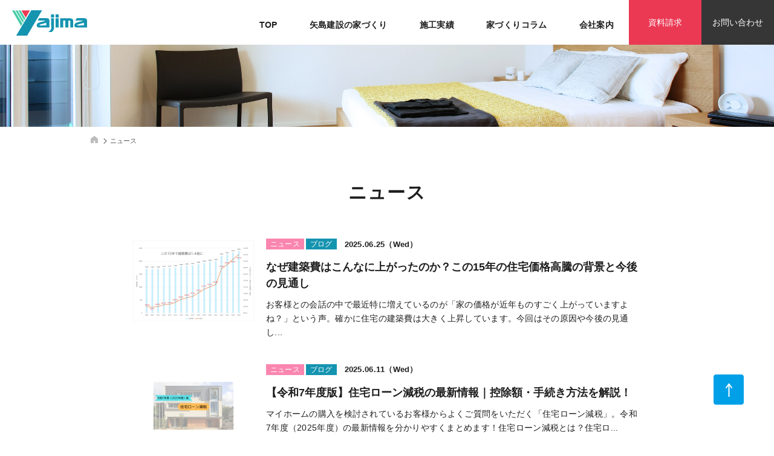

--- FILE ---
content_type: text/html; charset=UTF-8
request_url: https://www.yajimac.co.jp/blog-newscat/news/
body_size: 8381
content:
<?xml version="1.0" encoding="UTF-8"?><!DOCTYPE html>
<html lang="ja">
<head>
<meta charset="utf-8">
<meta name="format-detection" content="telephone=no">
<meta http-equiv="X-UA-Compatible" content="IE=edge,chrome=1">
<meta name="viewport" content="width=device-width, initial-scale=1, maximum-scale=1, user-scalable=0">

<title>ニュース｜岐阜で家づくりなら矢島建設興業</title>
<meta name="description" content="矢島建設興業のニュース・ブログのページです。岐阜で家づくりで失敗しない秘訣をお伝えしています。価格、耐震、間取りなど、お客様の不安点を解消するような家づくり情報を発信しています。">
<meta name="keywords" content="">

<!--facebook-->
<meta property="og:title" content="ニュース｜岐阜で家づくりなら矢島建設興業">
<meta property="og:type" content="website">
<meta property="og:url" content="https://www.yajimac.co.jp:443/blog-newscat/news/">
<meta property="og:image" content="https://www.yajimac.co.jp/img/common/ogp.png">
<meta property="og:site_name" content="">
<meta property="og:description" content="矢島建設興業のニュース・ブログのページです。岐阜で家づくりで失敗しない秘訣をお伝えしています。価格、耐震、間取りなど、お客様の不安点を解消するような家づくり情報を発信しています。">
<meta property="fb:app_id" content="">
<!--/facebook-->

<!--css-->
<link href="//www.yajimac.co.jp/assets/css/style.css" rel="stylesheet">
<link href="//www.yajimac.co.jp/assets/css/custom.css" rel="stylesheet">
<!--/css-->

<!-- Favicons ==================================================-->
<link rel="icon" href="//www.yajimac.co.jp/assets/img/common/favicon.ico" type="image/vnd.microsoft.icon">

<!-- iPad icons -->
<link rel="apple-touch-icon" href="https://www.yajimac.co.jp/assets/img/common/apple-touch-icon-72x72.png" sizes="72x72">
<!-- iPhone and iPod touch icons -->
<link rel="apple-touch-icon" href="https://www.yajimac.co.jp/assets/img/common/apple-touch-icon-114x114.png" sizes="114x114">
<!-- Retina iOS and ohter device icons -->
<link rel="apple-touch-icon" href="https://www.yajimac.co.jp/assets/img/common/apple-touch-icon-144x144.png" sizes="144x144">


<!--[if lt IE 9]>
<script src="//cdn.jsdelivr.net/html5shiv/3.7.2/html5shiv.min.js"></script>
<script src="//cdnjs.cloudflare.com/ajax/libs/respond.js/1.4.2/respond.min.js"></script>
<![endif]-->
<!--[if IE]><link rel="stylesheet" type="text/css" href="ie-style.css"/><![endif]-->

<!-- Google Tag Manager -->
<script>(function(w,d,s,l,i){w[l]=w[l]||[];w[l].push({'gtm.start':
new Date().getTime(),event:'gtm.js'});var f=d.getElementsByTagName(s)[0],
j=d.createElement(s),dl=l!='dataLayer'?'&l='+l:'';j.async=true;j.src=
'https://www.googletagmanager.com/gtm.js?id='+i+dl;f.parentNode.insertBefore(j,f);
})(window,document,'script','dataLayer','GTM-5JCV22X');</script>
<!-- End Google Tag Manager -->
</head>

<body id="blog-news" class='blog-news subpage'>
    <!-- Header
    ================================================== -->
    
<header class="header">
    <div class="header__boxInfo">
    	<div class="header__boxLogo">
    		<p class="logo"><a href="https://www.yajimac.co.jp/"><img src="//www.yajimac.co.jp/assets/img/common/logo.svg" width="124" alt="Yajima"></a></p>
    	</div>
    	<div class="header__boxGnavi">
    		<div class="header__boxGnavi__gnavi pc">
    			<nav>
    				<ul>
    					<li><a href="https://www.yajimac.co.jp/">TOP</a></li>
    					<li><a href="https://www.yajimac.co.jp/service">矢島建設の家づくり</a></li>
    					<li><a href="https://www.yajimac.co.jp/results">施工実績</a></li>
                        <li><a href="https://www.yajimac.co.jp/column">家づくりコラム</a></li>
    					<li><a href="https://www.yajimac.co.jp/company">会社案内</a></li>
    					<!-- <li><a href="https://www.yajimac.co.jp/modelhouse">モデルハウス</a></li> -->
    				</ul>
    			</nav>
    		</div>
            <div class="header__boxGnavi__gnaviSP sp">
                <div class="header__boxGnavi__gnaviSP--scroll">
                    <div class="header__boxGnavi__gnaviSP__modelHouse">
                        <p class="ttl">ご要望にあわせて選べるお家</p>
                        <ul class="header__boxGnavi__gnaviSP__modelHouse__list">
                            <!-- <li class="box1">
                                <a href="https://www.yajimac.co.jp/service/casacube">
                                    <figure><img src="//www.yajimac.co.jp/assets/img/common/modelhouse_img_01.jpg" alt=""></figure>
                                    <p class="ttl"><span>Casa Cube</span></p>
                                </a>
                            </li> -->
                            <li  class="box2">
                                <a href="https://www.yajimac.co.jp/service/mamabox">
                                    <figure><img src="//www.yajimac.co.jp/assets/img/common/modelhouse_img_02.jpg" alt=""></figure>
                                    <p class="ttl"><span>Mama box</span></p>
                                </a>
                            </li>
                            <li  class="box3">
                                <a href="https://www.yajimac.co.jp/service/rc">
                                    <figure><img src="//www.yajimac.co.jp/assets/img/common/modelhouse_img_03.jpg" alt=""></figure>
                                    <p class="ttl"><span>RC住宅</span></p>
                                </a>
                            </li>
                            <li  class="box4">
                                <a href="https://www.yajimac.co.jp/service/order">
                                    <figure><img src="//www.yajimac.co.jp/assets/img/common/modelhouse_img_04.jpg" alt=""></figure>
                                    <p class="ttl"><span>注文住宅</span></p>
                                </a>
                            </li>
                        </ul>
                    </div>
                    <div class="header__boxGnavi__gnaviSP__boxList">
                        <ul class="header__boxGnavi__gnaviSP__boxList__list">
                            <li>
                                <a href="https://www.yajimac.co.jp/results">
                                    <span><img class="ico01" src="//www.yajimac.co.jp/assets/img/common/ico_house.svg" width="26" alt=""></span>
                                    <p class="ttl"><span>施工実績</span></p>
                                </a>
                            </li>
                            <!-- <li>
                                <a href="https://www.yajimac.co.jp/modelhouse">
                                    <span><img class="ico02" src="//www.yajimac.co.jp/assets/img/common/ico_house2.svg" width="22" alt=""></span>
                                    <p class="ttl"><span>モデルハウス</span></p>
                                </a>
                            </li> -->
                            <li>
                                <a href="https://www.yajimac.co.jp/company">
                                    <span><img class="ico03" src="//www.yajimac.co.jp/assets/img/common/ico_building.svg" width="20" alt=""></span>
                                    <p class="ttl"><span>会社案内</span></p>
                                </a>
                            </li>
                        </ul>
                    </div>
                    <div class="header__boxGnavi__gnaviSP__boxLink">
                        <ul class="header__boxGnavi__gnaviSP__boxLink__link">
                            <li><a href="https://www.yajimac.co.jp/column"><span>家づくりコラム</span></a></li>
                            <li><a href="https://www.yajimac.co.jp/blog-news"><span>ニュース・ブログ</span></a></li>
                            <li><a href="https://www.yajimac.co.jp/recruit"><span>採用情報</span></a></li>
                             <li><a href="https://www.yajimac.co.jp/blog-newscat/event/"><span>イベント情報</span></a></li>
                        </ul>
                        <ul class="header__boxGnavi__gnaviSP__boxLink__link02">
                            <li><a href="https://www.yajimac.co.jp/sitemap"><span>サイトマップ</span></a></li>
                            <li><a href="https://www.yajimac.co.jp/privacy"><span>プライバシーポリシー</span></a></li>
                        </ul>
                    </div>
                    <div class="header__boxGnavi__gnaviSP__boxContact">
                        <div class="header__boxGnavi__gnaviSP__boxContact__boxmail">
                            <a href="https://www.yajimac.co.jp/contact">
                                <small>家づくりについてのご相談はこちら</small>
                                <span>資料請求・お問い合わせ</span>
                            </a>
                        </div>
                        <div class="header__boxGnavi__gnaviSP__boxContact__boxtel">
                            <a href="tel:0120071292">
                                <p class="">0120-07-1292<span>営業時間　8：00〜17：30</span></p>
                                <small>タップで電話をかける</small>
                            </a>
                        </div>
                    </div>
                </div>
            </div>
            <div class="header__boxGnavi__boxLocation sp">
                <p><a href="https://www.yajimac.co.jp/company/#access"><img src="//www.yajimac.co.jp/assets/img/common/ico_location.svg" width="20" alt=""></a></p>
            </div>
    		<div class="header__boxGnavi__boxContact">
    			<ul>
    				<li><a class="btn1" href="https://www.yajimac.co.jp/contact/?contactus=資料請求">資料請求</a></li>
    				<li class="pc"><a class="btn2" href="https://www.yajimac.co.jp/contact/?contactus=お問い合せ">お問い合わせ</a></li>
    			</ul>
    		</div>
    		<div class="header__boxGnavi__boxMenubtn sp">
    			<div class="menu-btn">
                    <span>MENU</span>
                    <div class="burger-icon"></div>
                </div>
    		</div>
    	</div>
    </div>
</header>


    <div id="wrap">
        <!-- Main Content
        ================================================== -->
        <main>
        	
            <div class="subpage__mainvisual"></div>
            <div class="subpage__breadcrum">
                <div class="container">
                    <ul class="breadcrum">
                        <li><a href="https://www.yajimac.co.jp/"><img src="//www.yajimac.co.jp/assets/img/common/ico_house2.svg" width="12" alt=""></a></li>
                        <li>ニュース</li>
                    </ul>
                </div>
            </div>
            <!-- #sub mainvisual -->

            
            <div class="subpage-block">
                <h1 class="subpage__title">ニュース</h1>
                <div class="blog-news__article">
                    <div class="container">
                        <div class="blog-news__article__articleWrap">
                                                        <div class="blog-news__article__articleWrap__item biggerlink">
                                                                <figure><a href="https://www.yajimac.co.jp/blog-news/p3004/"><img src="https://www.yajimac.co.jp/wp/wp-content/themes/wp-templ/timthumb/timthumb.php?src=/wp/wp-content/uploads/2025/06/1efad1b5aa917a846fa5b3fc11367269-1024x690.png&amp;h=140&amp;w=200&amp;zc=2" alt="なぜ建築費はこんなに上がったのか？この15年の住宅価格高騰の背景と今後の見通し"></a></figure>
                                                                <div class="blog-news__article__articleWrap__item__boxInfo ">
                                    <div class="blog-news__article__articleWrap__item__boxInfo__box">
                                        <div class="blog-news__article__articleWrap__item__boxInfo__box__boxCate">
                                            <p style="background: #FA86AF;">ニュース</p> <p style="background: #1594B0;">ブログ</p>                                         </div>
                                                                                                                            <div class="blog-news__article__articleWrap__item__boxInfo__box__boxDate"><p>2025.06.25（Wed）</p></div>
                                                                            </div>
                                    <div class="blog-news__article__articleWrap__item__boxInfo__boxDes">
                                        <h2 class="pc"><a href="https://www.yajimac.co.jp/blog-news/p3004/">なぜ建築費はこんなに上がったのか？この15年の住宅価格高騰の背景と今後の見通し</a></h2>
                                        <h2 class="sp"><a href="https://www.yajimac.co.jp/blog-news/p3004/">なぜ建築費はこんなに上がったのか？...</a></h2>
                                        <p>お客様との会話の中で最近特に増えているのが「家の価格が近年ものすごく上がっていますよね？」という声。確かに住宅の建築費は大きく上昇しています。今回はその原因や今後の見通し...</p>
                                    </div>
                                </div>
                            </div>
                                                        <div class="blog-news__article__articleWrap__item biggerlink">
                                                                <figure><a href="https://www.yajimac.co.jp/blog-news/p2989/"><img src="https://www.yajimac.co.jp/wp/wp-content/themes/wp-templ/timthumb/timthumb.php?src=/wp/wp-content/uploads/2025/06/225097c33de0bdccdac65244f2c70cc1-1024x576.png&amp;h=140&amp;w=200&amp;zc=2" alt="【令和7年度版】住宅ローン減税の最新情報｜控除額・手続き方法を解説！"></a></figure>
                                                                <div class="blog-news__article__articleWrap__item__boxInfo ">
                                    <div class="blog-news__article__articleWrap__item__boxInfo__box">
                                        <div class="blog-news__article__articleWrap__item__boxInfo__box__boxCate">
                                            <p style="background: #FA86AF;">ニュース</p> <p style="background: #1594B0;">ブログ</p>                                         </div>
                                                                                                                            <div class="blog-news__article__articleWrap__item__boxInfo__box__boxDate"><p>2025.06.11（Wed）</p></div>
                                                                            </div>
                                    <div class="blog-news__article__articleWrap__item__boxInfo__boxDes">
                                        <h2 class="pc"><a href="https://www.yajimac.co.jp/blog-news/p2989/">【令和7年度版】住宅ローン減税の最新情報｜控除額・手続き方法を解説！</a></h2>
                                        <h2 class="sp"><a href="https://www.yajimac.co.jp/blog-news/p2989/">【令和7年度版】住宅ローン減税の最...</a></h2>
                                        <p>マイホームの購入を検討されているお客様からよくご質問をいただく「住宅ローン減税」。令和7年度（2025年度）の最新情報を分かりやすくまとめます！住宅ローン減税とは？住宅ロ...</p>
                                    </div>
                                </div>
                            </div>
                                                        <div class="blog-news__article__articleWrap__item biggerlink">
                                                                <figure><a href="https://www.yajimac.co.jp/blog-news/p2987/"><img src="https://www.yajimac.co.jp/wp/wp-content/themes/wp-templ/timthumb/timthumb.php?src=/wp/wp-content/uploads/2025/06/7966bae78213db11914ad7af893f8431-e1749428209719-1024x848.png&amp;h=140&amp;w=200&amp;zc=2" alt="先進的リノベ2025事業の登録事業者になりました"></a></figure>
                                                                <div class="blog-news__article__articleWrap__item__boxInfo ">
                                    <div class="blog-news__article__articleWrap__item__boxInfo__box">
                                        <div class="blog-news__article__articleWrap__item__boxInfo__box__boxCate">
                                            <p style="background: #FA86AF;">ニュース</p> <p style="background: #1594B0;">ブログ</p>                                         </div>
                                                                                                                            <div class="blog-news__article__articleWrap__item__boxInfo__box__boxDate"><p>2025.06.09（Mon）</p></div>
                                                                            </div>
                                    <div class="blog-news__article__articleWrap__item__boxInfo__boxDes">
                                        <h2 class="pc"><a href="https://www.yajimac.co.jp/blog-news/p2987/">先進的リノベ2025事業の登録事業者になりました</a></h2>
                                        <h2 class="sp"><a href="https://www.yajimac.co.jp/blog-news/p2987/">先進的リノベ2025事業の登録事業...</a></h2>
                                        <p>「先進的リノベ2025事業」の登録事業者となりました！国が推進する補助金制度で、断熱・省エネ性能の高いリノベーションを行うことで、最大200万円の補助が受けられる可能性も...</p>
                                    </div>
                                </div>
                            </div>
                                                        <div class="blog-news__article__articleWrap__item biggerlink">
                                                                <figure><a href="https://www.yajimac.co.jp/blog-news/p2984/"><img src="https://www.yajimac.co.jp/wp/wp-content/themes/wp-templ/timthumb/timthumb.php?src=/wp/wp-content/uploads/2025/06/8ea61e07b9513e3d3bd956267511e787-e1749081774607-1024x864.png&amp;h=140&amp;w=200&amp;zc=2" alt="給湯省エネ2025事業がスタートしました"></a></figure>
                                                                <div class="blog-news__article__articleWrap__item__boxInfo ">
                                    <div class="blog-news__article__articleWrap__item__boxInfo__box">
                                        <div class="blog-news__article__articleWrap__item__boxInfo__box__boxCate">
                                            <p style="background: #FA86AF;">ニュース</p> <p style="background: #1594B0;">ブログ</p>                                         </div>
                                                                                                                            <div class="blog-news__article__articleWrap__item__boxInfo__box__boxDate"><p>2025.06.05（Thu）</p></div>
                                                                            </div>
                                    <div class="blog-news__article__articleWrap__item__boxInfo__boxDes">
                                        <h2 class="pc"><a href="https://www.yajimac.co.jp/blog-news/p2984/">給湯省エネ2025事業がスタートしました</a></h2>
                                        <h2 class="sp"><a href="https://www.yajimac.co.jp/blog-news/p2984/">給湯省エネ2025事業がスタートし...</a></h2>
                                        <p>国から高効率給湯器(エコキュート、エコジョーズなど)に対して補助金が支給される、給湯省エネ2025事業がスタートしました。導入する給湯器の種類や性能に応じて、以下の補助金...</p>
                                    </div>
                                </div>
                            </div>
                                                        <div class="blog-news__article__articleWrap__item biggerlink">
                                                                <figure><a href="https://www.yajimac.co.jp/blog-news/p2981/"><img src="https://www.yajimac.co.jp/wp/wp-content/themes/wp-templ/timthumb/timthumb.php?src=/wp/wp-content/uploads/2025/06/6b4bcdece705554ce3bd471db0c9b6b9-e1749081938623-1024x788.png&amp;h=140&amp;w=200&amp;zc=2" alt="住宅省エネ2025キャンペーンがスタートしました"></a></figure>
                                                                <div class="blog-news__article__articleWrap__item__boxInfo ">
                                    <div class="blog-news__article__articleWrap__item__boxInfo__box">
                                        <div class="blog-news__article__articleWrap__item__boxInfo__box__boxCate">
                                            <p style="background: #FA86AF;">ニュース</p> <p style="background: #1594B0;">ブログ</p>                                         </div>
                                                                                                                            <div class="blog-news__article__articleWrap__item__boxInfo__box__boxDate"><p>2025.06.04（Wed）</p></div>
                                                                            </div>
                                    <div class="blog-news__article__articleWrap__item__boxInfo__boxDes">
                                        <h2 class="pc"><a href="https://www.yajimac.co.jp/blog-news/p2981/">住宅省エネ2025キャンペーンがスタートしました</a></h2>
                                        <h2 class="sp"><a href="https://www.yajimac.co.jp/blog-news/p2981/">住宅省エネ2025キャンペーンがス...</a></h2>
                                        <p>今年も国からリフォーム・新築工事に対して補助金が支給される、住宅省エネ2025キャンペーンがスタートしました。🏠新築住宅の補助金額新築住宅の取得に対する補助金額は、住宅の...</p>
                                    </div>
                                </div>
                            </div>
                                                        <div class="blog-news__article__articleWrap__item biggerlink">
                                                                <figure><a href="https://www.yajimac.co.jp/blog-news/p2974/"><img src="https://www.yajimac.co.jp/wp/wp-content/themes/wp-templ/timthumb/timthumb.php?src=/wp/wp-content/uploads/2025/05/Sold-Out-1024x768.png&amp;h=140&amp;w=200&amp;zc=2" alt="【ご成約御礼】モデルハウスご成約となりました！"></a></figure>
                                                                <div class="blog-news__article__articleWrap__item__boxInfo ">
                                    <div class="blog-news__article__articleWrap__item__boxInfo__box">
                                        <div class="blog-news__article__articleWrap__item__boxInfo__box__boxCate">
                                            <p style="background: #FA86AF;">ニュース</p> <p style="background: #1594B0;">ブログ</p>                                         </div>
                                                                                                                            <div class="blog-news__article__articleWrap__item__boxInfo__box__boxDate"><p>2025.05.29（Thu）</p></div>
                                                                            </div>
                                    <div class="blog-news__article__articleWrap__item__boxInfo__boxDes">
                                        <h2 class="pc"><a href="https://www.yajimac.co.jp/blog-news/p2974/">【ご成約御礼】モデルハウスご成約となりました！</a></h2>
                                        <h2 class="sp"><a href="https://www.yajimac.co.jp/blog-news/p2974/">【ご成約御礼】モデルハウスご成約と...</a></h2>
                                        <p>羽島市にて販売しておりましたYUTORIモデルハウスが先日ご成約となりました。隣の土地については現在も販売中です。ぜひお気軽にお問い合わせください。電話番号：0120-0...</p>
                                    </div>
                                </div>
                            </div>
                                                        <div class="blog-news__article__articleWrap__item biggerlink">
                                                                <figure><a href="https://www.yajimac.co.jp/blog-news/p2976/"><img src="https://www.yajimac.co.jp/wp/wp-content/themes/wp-templ/timthumb/timthumb.php?src=/wp/wp-content/uploads/2025/05/58bf65db7b4d166f250d545226b231c2.jpg&amp;h=140&amp;w=200&amp;zc=2" alt="３D CADのWalk in Homeを導入しております"></a></figure>
                                                                <div class="blog-news__article__articleWrap__item__boxInfo ">
                                    <div class="blog-news__article__articleWrap__item__boxInfo__box">
                                        <div class="blog-news__article__articleWrap__item__boxInfo__box__boxCate">
                                            <p style="background: #FA86AF;">ニュース</p> <p style="background: #1594B0;">ブログ</p>                                         </div>
                                                                                                                            <div class="blog-news__article__articleWrap__item__boxInfo__box__boxDate"><p>2025.05.27（Tue）</p></div>
                                                                            </div>
                                    <div class="blog-news__article__articleWrap__item__boxInfo__boxDes">
                                        <h2 class="pc"><a href="https://www.yajimac.co.jp/blog-news/p2976/">３D CADのWalk in Homeを導入しております</a></h2>
                                        <h2 class="sp"><a href="https://www.yajimac.co.jp/blog-news/p2976/">３D CADのWalk in Ho...</a></h2>
                                        <p>弊社では３DCADのWalk in Homeを導入しており、外観から内装まで３Dでご覧いただけます。注文住宅でありがちな「外壁の色とか玄関のドアとか、いろいろ決めなきゃい...</p>
                                    </div>
                                </div>
                            </div>
                                                        <div class="blog-news__article__articleWrap__item biggerlink">
                                                                <div class="blog-news__article__articleWrap__item__boxInfo blog-news__article__articleWrap__item__boxInfo02">
                                    <div class="blog-news__article__articleWrap__item__boxInfo__box">
                                        <div class="blog-news__article__articleWrap__item__boxInfo__box__boxCate">
                                            <p style="background: #36CFC6;">イベント</p> <p style="background: #FA86AF;">ニュース</p> <p style="background: #1594B0;">ブログ</p>                                         </div>
                                                                                                                            <div class="blog-news__article__articleWrap__item__boxInfo__box__boxDate"><p>2021.06.14（Mon）</p></div>
                                                                            </div>
                                    <div class="blog-news__article__articleWrap__item__boxInfo__boxDes">
                                        <h2 class="pc"><a href="https://www.yajimac.co.jp/blog-news/p2939/">創業100周年のご挨拶</a></h2>
                                        <h2 class="sp"><a href="https://www.yajimac.co.jp/blog-news/p2939/">創業100周年のご挨拶</a></h2>
                                        <p>当社は2021年6月に創業100年を迎えました。1921年6月、初代、矢島寛十郎が合資会社矢島商会として岐阜市金宝町にて創業しました。2021年6月、あれから100年が経...</p>
                                    </div>
                                </div>
                            </div>
                                                        <div class="blog-news__article__articleWrap__item biggerlink">
                                                                <figure><a href="https://www.yajimac.co.jp/blog-news/p2917/"><img src="https://www.yajimac.co.jp/wp/wp-content/themes/wp-templ/timthumb/timthumb.php?src=http://www.yajimac.co.jp/wp/wp-content/uploads/2019/04/text_kyugyou_.png&amp;h=140&amp;w=200&amp;zc=2" alt="GW中のお休みについて"></a></figure>
                                                                <div class="blog-news__article__articleWrap__item__boxInfo ">
                                    <div class="blog-news__article__articleWrap__item__boxInfo__box">
                                        <div class="blog-news__article__articleWrap__item__boxInfo__box__boxCate">
                                            <p style="background: #36CFC6;">イベント</p> <p style="background: #FA86AF;">ニュース</p> <p style="background: #1594B0;">ブログ</p>                                         </div>
                                                                                                                            <div class="blog-news__article__articleWrap__item__boxInfo__box__boxDate"><p>2021.04.30（Fri）</p></div>
                                                                            </div>
                                    <div class="blog-news__article__articleWrap__item__boxInfo__boxDes">
                                        <h2 class="pc"><a href="https://www.yajimac.co.jp/blog-news/p2917/">GW中のお休みについて</a></h2>
                                        <h2 class="sp"><a href="https://www.yajimac.co.jp/blog-news/p2917/">GW中のお休みについて</a></h2>
                                        <p>こんにちは。&nbsp;ＧＷ休業期間のお知らせを致します。誠に勝手ながら、下記期間をＧＷ休業とさせていただきます。&nbsp;５月２日（日）　～　５月５日（水）&nbsp...</p>
                                    </div>
                                </div>
                            </div>
                                                        <div class="blog-news__article__articleWrap__item biggerlink">
                                                                <figure><a href="https://www.yajimac.co.jp/blog-news/p2907/"><img src="https://www.yajimac.co.jp/wp/wp-content/themes/wp-templ/timthumb/timthumb.php?src=http://www.yajimac.co.jp/wp/wp-content/uploads/2021/04/59c9ea92281ee8cde3e211c394ee5cab-1-e1619078369395.jpg&amp;h=140&amp;w=200&amp;zc=2" alt="【5/16(日)まで】ご来場キャンペーン中"></a></figure>
                                                                <div class="blog-news__article__articleWrap__item__boxInfo ">
                                    <div class="blog-news__article__articleWrap__item__boxInfo__box">
                                        <div class="blog-news__article__articleWrap__item__boxInfo__box__boxCate">
                                            <p style="background: #36CFC6;">イベント</p> <p style="background: #FA86AF;">ニュース</p>                                         </div>
                                                                                                                            <div class="blog-news__article__articleWrap__item__boxInfo__box__boxDate"><p>2021.04.22（Thu）</p></div>
                                                                            </div>
                                    <div class="blog-news__article__articleWrap__item__boxInfo__boxDes">
                                        <h2 class="pc"><a href="https://www.yajimac.co.jp/blog-news/p2907/">【5/16(日)まで】ご来場キャンペーン中</a></h2>
                                        <h2 class="sp"><a href="https://www.yajimac.co.jp/blog-news/p2907/">【5/16(日)まで】ご来場キャン...</a></h2>
                                        <p>現在2021年5月16日までの期間限定でご来場キャンペーンを行っております。モデルハウス見学、または住宅のご相談のため来場された方一組につき先着で2000円分のクオカード...</p>
                                    </div>
                                </div>
                            </div>
                                                    </div>

                        <div class="subpage__pageNav">
                            <div class="subpage__pageNav "><ul class='subpage__pageNav__wrap' role='navigation'>
<span class='pages'>1 / 10</span><a class="first" href="https://www.yajimac.co.jp/blog-newscat/news/">«</a><a class="nextpostslink" rel="next" href="https://www.yajimac.co.jp/blog-newscat/news/page/2/">»</a><a class="last" href="https://www.yajimac.co.jp/blog-newscat/news/page/10/">»</a>
</ul></div>                        </div>

                    </div>
                </div>

                                <div class="subpage__category">
                    <div class="subpage__category__inner">
                        <p class="subpage__category__ttl">Category</p>
                        <ul class="subpage__category__list">
                                                        <li><a href="https://www.yajimac.co.jp/blog-newscat/event/">イベント（50）</a></li>
                                                        <li><a href="https://www.yajimac.co.jp/blog-newscat/news/">ニュース（98）</a></li>
                                                        <li><a href="https://www.yajimac.co.jp/blog-newscat/blog/">ブログ（332）</a></li>
                                                    </ul>
                    </div>
                </div>
                
                <div class="subpage__archive" style="display: none;">
                    <div class="subpage__archive__inner">
                        <p class="subpage__archive__ttl">Archive</p>
                        <ul class="subpage__archive__list">
                                                        <li><a href="https://www.yajimac.co.jp/blog-news/2026">2026年（5）</a></li>
                                                        <li><a href="https://www.yajimac.co.jp/blog-news/2025">2025年（50）</a></li>
                                                        <li><a href="https://www.yajimac.co.jp/blog-news/2021">2021年（22）</a></li>
                                                        <li><a href="https://www.yajimac.co.jp/blog-news/2020">2020年（6）</a></li>
                                                        <li><a href="https://www.yajimac.co.jp/blog-news/2019">2019年（18）</a></li>
                                                        <li><a href="https://www.yajimac.co.jp/blog-news/2018">2018年（58）</a></li>
                                                        <li><a href="https://www.yajimac.co.jp/blog-news/2017">2017年（56）</a></li>
                                                        <li><a href="https://www.yajimac.co.jp/blog-news/2016">2016年（47）</a></li>
                                                        <li><a href="https://www.yajimac.co.jp/blog-news/2015">2015年（59）</a></li>
                                                        <li><a href="https://www.yajimac.co.jp/blog-news/2014">2014年（46）</a></li>
                                                        <li><a href="https://www.yajimac.co.jp/blog-news/2013">2013年（80）</a></li>
                                                    </ul>
                        <div class="subpage__archive__listSP">
                            <dl id="dropdown" class="dropdown">
                                <dt><a href="javascript:void(0);"><span>選択してください</span></a></dt>
                                <dd>
                                    <ul>
                                                                                <li><a href="https://www.yajimac.co.jp/blog-news/2026/1">2026年1月（5）</a></li>
                                                                                <li><a href="https://www.yajimac.co.jp/blog-news/2025/12">2025年12月（6）</a></li>
                                                                                <li><a href="https://www.yajimac.co.jp/blog-news/2025/11">2025年11月（4）</a></li>
                                                                                <li><a href="https://www.yajimac.co.jp/blog-news/2025/10">2025年10月（6）</a></li>
                                                                                <li><a href="https://www.yajimac.co.jp/blog-news/2025/9">2025年9月（9）</a></li>
                                                                                <li><a href="https://www.yajimac.co.jp/blog-news/2025/8">2025年8月（7）</a></li>
                                                                                <li><a href="https://www.yajimac.co.jp/blog-news/2025/7">2025年7月（7）</a></li>
                                                                                <li><a href="https://www.yajimac.co.jp/blog-news/2025/6">2025年6月（9）</a></li>
                                                                                <li><a href="https://www.yajimac.co.jp/blog-news/2025/5">2025年5月（2）</a></li>
                                                                                <li><a href="https://www.yajimac.co.jp/blog-news/2021/6">2021年6月（3）</a></li>
                                                                                <li><a href="https://www.yajimac.co.jp/blog-news/2021/5">2021年5月（3）</a></li>
                                                                                <li><a href="https://www.yajimac.co.jp/blog-news/2021/4">2021年4月（4）</a></li>
                                                                                <li><a href="https://www.yajimac.co.jp/blog-news/2021/3">2021年3月（5）</a></li>
                                                                                <li><a href="https://www.yajimac.co.jp/blog-news/2021/2">2021年2月（3）</a></li>
                                                                                <li><a href="https://www.yajimac.co.jp/blog-news/2021/1">2021年1月（4）</a></li>
                                                                                <li><a href="https://www.yajimac.co.jp/blog-news/2020/12">2020年12月（3）</a></li>
                                                                                <li><a href="https://www.yajimac.co.jp/blog-news/2020/11">2020年11月（3）</a></li>
                                                                                <li><a href="https://www.yajimac.co.jp/blog-news/2019/11">2019年11月（1）</a></li>
                                                                                <li><a href="https://www.yajimac.co.jp/blog-news/2019/8">2019年8月（1）</a></li>
                                                                                <li><a href="https://www.yajimac.co.jp/blog-news/2019/4">2019年4月（1）</a></li>
                                                                                <li><a href="https://www.yajimac.co.jp/blog-news/2019/3">2019年3月（1）</a></li>
                                                                                <li><a href="https://www.yajimac.co.jp/blog-news/2019/2">2019年2月（11）</a></li>
                                                                                <li><a href="https://www.yajimac.co.jp/blog-news/2019/1">2019年1月（3）</a></li>
                                                                                <li><a href="https://www.yajimac.co.jp/blog-news/2018/12">2018年12月（6）</a></li>
                                                                                <li><a href="https://www.yajimac.co.jp/blog-news/2018/11">2018年11月（7）</a></li>
                                                                                <li><a href="https://www.yajimac.co.jp/blog-news/2018/10">2018年10月（4）</a></li>
                                                                                <li><a href="https://www.yajimac.co.jp/blog-news/2018/9">2018年9月（5）</a></li>
                                                                                <li><a href="https://www.yajimac.co.jp/blog-news/2018/8">2018年8月（3）</a></li>
                                                                                <li><a href="https://www.yajimac.co.jp/blog-news/2018/7">2018年7月（4）</a></li>
                                                                                <li><a href="https://www.yajimac.co.jp/blog-news/2018/6">2018年6月（6）</a></li>
                                                                                <li><a href="https://www.yajimac.co.jp/blog-news/2018/5">2018年5月（5）</a></li>
                                                                                <li><a href="https://www.yajimac.co.jp/blog-news/2018/4">2018年4月（3）</a></li>
                                                                                <li><a href="https://www.yajimac.co.jp/blog-news/2018/3">2018年3月（5）</a></li>
                                                                                <li><a href="https://www.yajimac.co.jp/blog-news/2018/2">2018年2月（4）</a></li>
                                                                                <li><a href="https://www.yajimac.co.jp/blog-news/2018/1">2018年1月（6）</a></li>
                                                                                <li><a href="https://www.yajimac.co.jp/blog-news/2017/12">2017年12月（8）</a></li>
                                                                                <li><a href="https://www.yajimac.co.jp/blog-news/2017/11">2017年11月（8）</a></li>
                                                                                <li><a href="https://www.yajimac.co.jp/blog-news/2017/10">2017年10月（4）</a></li>
                                                                                <li><a href="https://www.yajimac.co.jp/blog-news/2017/9">2017年9月（5）</a></li>
                                                                                <li><a href="https://www.yajimac.co.jp/blog-news/2017/8">2017年8月（6）</a></li>
                                                                                <li><a href="https://www.yajimac.co.jp/blog-news/2017/7">2017年7月（3）</a></li>
                                                                                <li><a href="https://www.yajimac.co.jp/blog-news/2017/6">2017年6月（5）</a></li>
                                                                                <li><a href="https://www.yajimac.co.jp/blog-news/2017/5">2017年5月（4）</a></li>
                                                                                <li><a href="https://www.yajimac.co.jp/blog-news/2017/4">2017年4月（4）</a></li>
                                                                                <li><a href="https://www.yajimac.co.jp/blog-news/2017/3">2017年3月（3）</a></li>
                                                                                <li><a href="https://www.yajimac.co.jp/blog-news/2017/2">2017年2月（3）</a></li>
                                                                                <li><a href="https://www.yajimac.co.jp/blog-news/2017/1">2017年1月（3）</a></li>
                                                                                <li><a href="https://www.yajimac.co.jp/blog-news/2016/12">2016年12月（4）</a></li>
                                                                                <li><a href="https://www.yajimac.co.jp/blog-news/2016/11">2016年11月（2）</a></li>
                                                                                <li><a href="https://www.yajimac.co.jp/blog-news/2016/10">2016年10月（6）</a></li>
                                                                                <li><a href="https://www.yajimac.co.jp/blog-news/2016/9">2016年9月（3）</a></li>
                                                                                <li><a href="https://www.yajimac.co.jp/blog-news/2016/8">2016年8月（3）</a></li>
                                                                                <li><a href="https://www.yajimac.co.jp/blog-news/2016/7">2016年7月（4）</a></li>
                                                                                <li><a href="https://www.yajimac.co.jp/blog-news/2016/6">2016年6月（4）</a></li>
                                                                                <li><a href="https://www.yajimac.co.jp/blog-news/2016/5">2016年5月（6）</a></li>
                                                                                <li><a href="https://www.yajimac.co.jp/blog-news/2016/4">2016年4月（6）</a></li>
                                                                                <li><a href="https://www.yajimac.co.jp/blog-news/2016/3">2016年3月（3）</a></li>
                                                                                <li><a href="https://www.yajimac.co.jp/blog-news/2016/2">2016年2月（2）</a></li>
                                                                                <li><a href="https://www.yajimac.co.jp/blog-news/2016/1">2016年1月（4）</a></li>
                                                                                <li><a href="https://www.yajimac.co.jp/blog-news/2015/12">2015年12月（6）</a></li>
                                                                                <li><a href="https://www.yajimac.co.jp/blog-news/2015/11">2015年11月（4）</a></li>
                                                                                <li><a href="https://www.yajimac.co.jp/blog-news/2015/10">2015年10月（3）</a></li>
                                                                                <li><a href="https://www.yajimac.co.jp/blog-news/2015/9">2015年9月（4）</a></li>
                                                                                <li><a href="https://www.yajimac.co.jp/blog-news/2015/8">2015年8月（3）</a></li>
                                                                                <li><a href="https://www.yajimac.co.jp/blog-news/2015/7">2015年7月（5）</a></li>
                                                                                <li><a href="https://www.yajimac.co.jp/blog-news/2015/6">2015年6月（8）</a></li>
                                                                                <li><a href="https://www.yajimac.co.jp/blog-news/2015/5">2015年5月（4）</a></li>
                                                                                <li><a href="https://www.yajimac.co.jp/blog-news/2015/4">2015年4月（7）</a></li>
                                                                                <li><a href="https://www.yajimac.co.jp/blog-news/2015/3">2015年3月（4）</a></li>
                                                                                <li><a href="https://www.yajimac.co.jp/blog-news/2015/2">2015年2月（6）</a></li>
                                                                                <li><a href="https://www.yajimac.co.jp/blog-news/2015/1">2015年1月（5）</a></li>
                                                                                <li><a href="https://www.yajimac.co.jp/blog-news/2014/12">2014年12月（3）</a></li>
                                                                                <li><a href="https://www.yajimac.co.jp/blog-news/2014/11">2014年11月（3）</a></li>
                                                                                <li><a href="https://www.yajimac.co.jp/blog-news/2014/10">2014年10月（2）</a></li>
                                                                                <li><a href="https://www.yajimac.co.jp/blog-news/2014/8">2014年8月（5）</a></li>
                                                                                <li><a href="https://www.yajimac.co.jp/blog-news/2014/7">2014年7月（5）</a></li>
                                                                                <li><a href="https://www.yajimac.co.jp/blog-news/2014/6">2014年6月（5）</a></li>
                                                                                <li><a href="https://www.yajimac.co.jp/blog-news/2014/5">2014年5月（4）</a></li>
                                                                                <li><a href="https://www.yajimac.co.jp/blog-news/2014/4">2014年4月（5）</a></li>
                                                                                <li><a href="https://www.yajimac.co.jp/blog-news/2014/3">2014年3月（3）</a></li>
                                                                                <li><a href="https://www.yajimac.co.jp/blog-news/2014/2">2014年2月（8）</a></li>
                                                                                <li><a href="https://www.yajimac.co.jp/blog-news/2014/1">2014年1月（3）</a></li>
                                                                                <li><a href="https://www.yajimac.co.jp/blog-news/2013/12">2013年12月（5）</a></li>
                                                                                <li><a href="https://www.yajimac.co.jp/blog-news/2013/11">2013年11月（2）</a></li>
                                                                                <li><a href="https://www.yajimac.co.jp/blog-news/2013/10">2013年10月（9）</a></li>
                                                                                <li><a href="https://www.yajimac.co.jp/blog-news/2013/9">2013年9月（4）</a></li>
                                                                                <li><a href="https://www.yajimac.co.jp/blog-news/2013/8">2013年8月（3）</a></li>
                                                                                <li><a href="https://www.yajimac.co.jp/blog-news/2013/7">2013年7月（7）</a></li>
                                                                                <li><a href="https://www.yajimac.co.jp/blog-news/2013/6">2013年6月（10）</a></li>
                                                                                <li><a href="https://www.yajimac.co.jp/blog-news/2013/5">2013年5月（9）</a></li>
                                                                                <li><a href="https://www.yajimac.co.jp/blog-news/2013/4">2013年4月（7）</a></li>
                                                                                <li><a href="https://www.yajimac.co.jp/blog-news/2013/3">2013年3月（6）</a></li>
                                                                                <li><a href="https://www.yajimac.co.jp/blog-news/2013/2">2013年2月（6）</a></li>
                                                                                <li><a href="https://www.yajimac.co.jp/blog-news/2013/1">2013年1月（12）</a></li>
                                                                            </ul>
                                </dd>
                            </dl>
                        </div>
                    </div>
                </div>
            </div>
            
        </main>

    </div><!-- #wrap -->

    <!-- Footer
    ================================================== -->
    <footer class="footer">
    <div class="footer__boxContact">
    	<div class="footer__boxContact__inner">
    		<div class="footer__boxContact__boxLeft">
    			<p class="img-txt"><img src="//www.yajimac.co.jp/assets/img/common/txt_footer_contact.png" alt="CONTACT"></p>
    			<p class="txt">家づくりのご相談は<br class="pc">お気軽にお尋ねください</p>
    		</div>
    		<div class="footer__boxContact__boxRight">
    			<div class="footer__boxContact__boxRight__boxmail">
                    <a href="https://www.yajimac.co.jp/contact">
                        <small>家づくりについてのご相談はこちら</small>
                        <span>資料請求・お問い合わせ</span>
                    </a>
                </div>
                <div class="footer__boxContact__boxRight__boxtel">
                    <a href="tel:0120071292">
                        <p class="">0120-07-1292<span>営業時間　8：00〜17：30</span></p>
                        <small>タップで電話をかける</small>
                    </a>
                </div>
    		</div>
    	</div>
    </div>
    <div class="footer__boxLink">
    	<div class="container">
    		<div class="footer__boxLink__inner">
		    	<div class="footer__boxLink__boxLeft">
			    	<div class="footer__boxLink__linkPC">
			    		<div class="footer__boxLink__linkPC__item">
				    		<ul>
				    			<li><a href="https://www.yajimac.co.jp/">TOP</a></li>
				    		</ul>
				    		<ul class="col-2">
				    			<li class="ttl"><a href="https://www.yajimac.co.jp/service/">矢島建設の家づくり</a></li>
				    			<!-- <li class="ttl"><a href="https://www.yajimac.co.jp/service/mamabox/">- Mama box</a></li> -->
				    			<li><a href="https://www.yajimac.co.jp/service/rc/">- RC住宅</a></li>
				    			<li><a href="https://www.yajimac.co.jp/service/order/">- 注文住宅</a></li>
								<!-- <li class="ttl"><a href="https://house-yutori.com/modelhouse/456" target="_blank">- YUTORI 岐阜店</a></li> -->
				    		</ul>
			    		</div>
			    		<div class="footer__boxLink__linkPC__item">
			    			<ul class="col-2">
			    				<li><a href="https://www.yajimac.co.jp/results/">施工実績</a></li>
			    				<!--<li><a href="https://www.yajimac.co.jp/staff/">スタッフ紹介</a></li><!--
			    				<li><a href="https://www.yajimac.co.jp/blog-news/">ニュース・ブログ</a></li>
			    				<!-- <li><a href="https://www.yajimac.co.jp/modelhouse/">モデルハウス</a></li> -->
                  <li><a href="https://www.yajimac.co.jp/company/">会社案内</a></li>
			    			</ul>
			    			<ul class="col-2">

			    				<li><a href="https://www.yajimac.co.jp/contact/">お問い合わせ</a></li>
			    				<li><a href="https://www.yajimac.co.jp/recruit/">採用情報</a></li>
			    			</ul>
			    		</div>
			    	</div>
			    	<div class="footer__boxLink__linkSP">
			    		<ul class="main-link">
			    			<li class="w100"><a href="https://www.yajimac.co.jp/">TOP</a></li>
			    			<li class="w100"><a href="https://www.yajimac.co.jp/service">矢島建設の家づくり</a></li>
			    			<!-- <li><a href="https://www.yajimac.co.jp/service/casacube">Casa cube</a></li> -->
			    			<!-- <li><a href="https://www.yajimac.co.jp/service/mamabox">Mama box</a></li> -->
			    			<li><a href="https://www.yajimac.co.jp/service/rc">RC住宅</a></li>
			    			<li class="no-bd"><a href="https://www.yajimac.co.jp/service/order">注文住宅</a></li>
								<!-- <li class="no-bd"><a href="https://house-yutori.com/modelhouse/456" target="_blank">YUTORI 岐阜店</a></li> -->
			    			<li><a href="https://www.yajimac.co.jp/results">施工実績</a></li>
			    			<li class="no-bd"><a href="https://www.yajimac.co.jp/column">家づくり情報コラム</a></li>
			    			<li><a href="https://www.yajimac.co.jp/blog-newscat/blog">ブログ</a></li>
			    			<li class="no-bd"><a href="https://www.yajimac.co.jp/company">会社案内</a></li>
			    			<li><a href="https://www.yajimac.co.jp/recruit">採用情報</a></li>
			    			<!--<li><a href="https://www.yajimac.co.jp/staff">スタッフ紹介</a></li> -->
			    			<!-- <li><a href="https://www.yajimac.co.jp/modelhouse">モデルハウス</a></li> -->
			    			<li class="no-bd"><a href="https://www.yajimac.co.jp/contact">お問い合わせ</a></li>
			    		</ul>
			    		<ul class="link-privacy">
			    			<li><a href="https://www.yajimac.co.jp/sitemap"><span>サイトマップ</span></a></li>
			    			<li><a href="https://www.yajimac.co.jp/privacy"><span>プライバシーポリシー</span></a></li>
			    		</ul>
			    	</div>
            <p class="footer__bannerLink sp"><a href="//www.yajimac.co.jp/assets/pdf/action_plan_r7.pdf" target="_blank" rel="noopener"><img src="//www.yajimac.co.jp/assets/img/common/bnr_01.jpg" width="186" alt="banner"></a></p>
		    	</div>
		    	<div class="footer__boxLink__boxRight">
		    		<div class="footer__boxLink__boxLogo">
			    		<p class="address"><span>矢島建設興業株式会社</span>〒500-8867<br>岐阜市木ノ本町2丁目4番地5</p>
		    		</div>
		    	</div>
	    	</div>
        <div class="footer__boxLink__inner footer__boxLink__cover">
          <div class="footer__boxLink__boxLeft pc">
            <p class="footer__bannerLink"><a href="//www.yajimac.co.jp/assets/pdf/action_plan_r7.pdf" target="_blank" rel="noopener"><img src="//www.yajimac.co.jp/assets/img/common/bnr_01.jpg" width="186" alt="banner"></a></p>
          </div>
          <div class="footer__boxLink__boxRight">
            <ul class="link-privacy pc">
              <li><a href="https://www.yajimac.co.jp/sitemap">サイトマップ</a></li>
              <li><a href="https://www.yajimac.co.jp/privacy">プライバシーポリシー</a></li>
            </ul>
            <p class="copyright">Copyright © 2014 (C)矢島建設興業株式会社 All Rights Reserved.</p>
          </div>
        </div>
    	</div>
    </div>
</footer>
<p class="totop"><a href="#wrap"><img src="//www.yajimac.co.jp/assets/img/common/ico_totop.png" width="50" alt="PAGE TOP"></a></p>

<!-- Google Tag Manager (noscript) -->
<noscript><iframe src="https://www.googletagmanager.com/ns.html?id=GTM-5JCV22X"
height="0" width="0" style="display:none;visibility:hidden"></iframe></noscript>
<!-- End Google Tag Manager (noscript) -->

<script src="//ajax.googleapis.com/ajax/libs/jquery/1.12.4/jquery.min.js"></script>
<script>window.jQuery || document.write('<script src="//www.yajimac.co.jp/assets/js/lib/jquery1-12-4.min.js"><\/script>')</script>
<script type="text/javascript" src="//www.yajimac.co.jp/assets/js/lib/common.js"></script>
<script type="text/javascript" src="//www.yajimac.co.jp/assets/js/lib/smoothscroll.js"></script>
<script type="text/javascript" src="//www.yajimac.co.jp/assets/js/lib/biggerlink.js"></script>
<script type="text/javascript" src="//www.yajimac.co.jp/assets/js/functions.min.js"></script>
<script type="text/javascript" src="//www.yajimac.co.jp/assets/js/lib/jquery.matchHeight.min.js"></script>
<script type="text/javascript" src="//www.yajimac.co.jp/assets/js/lib/modernizr.min.js"></script>

<!-- End Document
================================================== -->
<script>
    if( $('.subpage__pageNav__wrap a.previouspostslink').length > 0 ) {
        $( ".subpage__pageNav__wrap span.pages" ).insertAfter( ".subpage__pageNav__wrap a.previouspostslink" );
    } else {
        $( ".subpage__pageNav__wrap span.pages" ).insertAfter( ".subpage__pageNav__wrap a.first" );
    }
    
</script>
<script type="text/javascript">
    $(document).ready(function() {

        $(".dropdown dt a").click(function() {
            $(this).toggleClass('active');
            $(".dropdown dd ul").toggle();
        });

        $(".dropdown dd ul li a").click(function() {
            var text = $(this).html();
            $(".dropdown dt a span").html(text);
            $(".dropdown dd ul").hide();
        });


        $(document).bind('click', function(e) {
            var $clicked = $(e.target);
            if (!$clicked.parents().hasClass("dropdown"))
                $(".dropdown dd ul").hide();
        });
    });
</script>
</body>
</html>


--- FILE ---
content_type: text/css
request_url: https://www.yajimac.co.jp/assets/css/style.css
body_size: 167092
content:
/*!
 * Bootstrap v3.3.7 (http://getbootstrap.com)
 * Copyright 2011-2017 Twitter, Inc.
 * Licensed under MIT (https://github.com/twbs/bootstrap/blob/master/LICENSE)
 *//*!
 * Generated using the Bootstrap Customizer (http://getbootstrap.com/customize/?id=11e1f8c943eeb4acce78807c5cdfaaa9)
 * Config saved to config.json and https://gist.github.com/11e1f8c943eeb4acce78807c5cdfaaa9
 *//*!
 * Bootstrap v3.3.7 (http://getbootstrap.com)
 * Copyright 2011-2016 Twitter, Inc.
 * Licensed under MIT (https://github.com/twbs/bootstrap/blob/master/LICENSE)
 */.btn-default,.btn-primary,.btn-success,.btn-info,.btn-warning,.btn-danger{text-shadow:0 -1px 0 rgba(0,0,0,0.2);-webkit-box-shadow:inset 0 1px 0 rgba(255,255,255,0.15),0 1px 1px rgba(0,0,0,0.075);box-shadow:inset 0 1px 0 rgba(255,255,255,0.15),0 1px 1px rgba(0,0,0,0.075)}.btn-default:active,.btn-primary:active,.btn-success:active,.btn-info:active,.btn-warning:active,.btn-danger:active,.btn-default.active,.btn-primary.active,.btn-success.active,.btn-info.active,.btn-warning.active,.btn-danger.active{-webkit-box-shadow:inset 0 3px 5px rgba(0,0,0,0.125);box-shadow:inset 0 3px 5px rgba(0,0,0,0.125)}.btn-default.disabled,.btn-primary.disabled,.btn-success.disabled,.btn-info.disabled,.btn-warning.disabled,.btn-danger.disabled,.btn-default[disabled],.btn-primary[disabled],.btn-success[disabled],.btn-info[disabled],.btn-warning[disabled],.btn-danger[disabled],fieldset[disabled] .btn-default,fieldset[disabled] .btn-primary,fieldset[disabled] .btn-success,fieldset[disabled] .btn-info,fieldset[disabled] .btn-warning,fieldset[disabled] .btn-danger{-webkit-box-shadow:none;box-shadow:none}.btn-default .badge,.btn-primary .badge,.btn-success .badge,.btn-info .badge,.btn-warning .badge,.btn-danger .badge{text-shadow:none}.btn:active,.btn.active{background-image:none}.btn-default{background-image:-webkit-linear-gradient(top, #fff 0%, #e0e0e0 100%);background-image:-o-linear-gradient(top, #fff 0%, #e0e0e0 100%);background-image:-webkit-gradient(linear, left top, left bottom, from(#fff), to(#e0e0e0));background-image:linear-gradient(to bottom, #fff 0%, #e0e0e0 100%);filter:progid:DXImageTransform.Microsoft.gradient(startColorstr='#ffffffff', endColorstr='#ffe0e0e0', GradientType=0);filter:progid:DXImageTransform.Microsoft.gradient(enabled = false);background-repeat:repeat-x;border-color:#dbdbdb;text-shadow:0 1px 0 #fff;border-color:#ccc}.btn-default:hover,.btn-default:focus{background-color:#e0e0e0;background-position:0 -15px}.btn-default:active,.btn-default.active{background-color:#e0e0e0;border-color:#dbdbdb}.btn-default.disabled,.btn-default[disabled],fieldset[disabled] .btn-default,.btn-default.disabled:hover,.btn-default[disabled]:hover,fieldset[disabled] .btn-default:hover,.btn-default.disabled:focus,.btn-default[disabled]:focus,fieldset[disabled] .btn-default:focus,.btn-default.disabled.focus,.btn-default[disabled].focus,fieldset[disabled] .btn-default.focus,.btn-default.disabled:active,.btn-default[disabled]:active,fieldset[disabled] .btn-default:active,.btn-default.disabled.active,.btn-default[disabled].active,fieldset[disabled] .btn-default.active{background-color:#e0e0e0;background-image:none}.btn-primary{background-image:-webkit-linear-gradient(top, #337ab7 0%, #265a88 100%);background-image:-o-linear-gradient(top, #337ab7 0%, #265a88 100%);background-image:-webkit-gradient(linear, left top, left bottom, from(#337ab7), to(#265a88));background-image:linear-gradient(to bottom, #337ab7 0%, #265a88 100%);filter:progid:DXImageTransform.Microsoft.gradient(startColorstr='#ff337ab7', endColorstr='#ff265a88', GradientType=0);filter:progid:DXImageTransform.Microsoft.gradient(enabled = false);background-repeat:repeat-x;border-color:#245580}.btn-primary:hover,.btn-primary:focus{background-color:#265a88;background-position:0 -15px}.btn-primary:active,.btn-primary.active{background-color:#265a88;border-color:#245580}.btn-primary.disabled,.btn-primary[disabled],fieldset[disabled] .btn-primary,.btn-primary.disabled:hover,.btn-primary[disabled]:hover,fieldset[disabled] .btn-primary:hover,.btn-primary.disabled:focus,.btn-primary[disabled]:focus,fieldset[disabled] .btn-primary:focus,.btn-primary.disabled.focus,.btn-primary[disabled].focus,fieldset[disabled] .btn-primary.focus,.btn-primary.disabled:active,.btn-primary[disabled]:active,fieldset[disabled] .btn-primary:active,.btn-primary.disabled.active,.btn-primary[disabled].active,fieldset[disabled] .btn-primary.active{background-color:#265a88;background-image:none}.btn-success{background-image:-webkit-linear-gradient(top, #5cb85c 0%, #419641 100%);background-image:-o-linear-gradient(top, #5cb85c 0%, #419641 100%);background-image:-webkit-gradient(linear, left top, left bottom, from(#5cb85c), to(#419641));background-image:linear-gradient(to bottom, #5cb85c 0%, #419641 100%);filter:progid:DXImageTransform.Microsoft.gradient(startColorstr='#ff5cb85c', endColorstr='#ff419641', GradientType=0);filter:progid:DXImageTransform.Microsoft.gradient(enabled = false);background-repeat:repeat-x;border-color:#3e8f3e}.btn-success:hover,.btn-success:focus{background-color:#419641;background-position:0 -15px}.btn-success:active,.btn-success.active{background-color:#419641;border-color:#3e8f3e}.btn-success.disabled,.btn-success[disabled],fieldset[disabled] .btn-success,.btn-success.disabled:hover,.btn-success[disabled]:hover,fieldset[disabled] .btn-success:hover,.btn-success.disabled:focus,.btn-success[disabled]:focus,fieldset[disabled] .btn-success:focus,.btn-success.disabled.focus,.btn-success[disabled].focus,fieldset[disabled] .btn-success.focus,.btn-success.disabled:active,.btn-success[disabled]:active,fieldset[disabled] .btn-success:active,.btn-success.disabled.active,.btn-success[disabled].active,fieldset[disabled] .btn-success.active{background-color:#419641;background-image:none}.btn-info{background-image:-webkit-linear-gradient(top, #5bc0de 0%, #2aabd2 100%);background-image:-o-linear-gradient(top, #5bc0de 0%, #2aabd2 100%);background-image:-webkit-gradient(linear, left top, left bottom, from(#5bc0de), to(#2aabd2));background-image:linear-gradient(to bottom, #5bc0de 0%, #2aabd2 100%);filter:progid:DXImageTransform.Microsoft.gradient(startColorstr='#ff5bc0de', endColorstr='#ff2aabd2', GradientType=0);filter:progid:DXImageTransform.Microsoft.gradient(enabled = false);background-repeat:repeat-x;border-color:#28a4c9}.btn-info:hover,.btn-info:focus{background-color:#2aabd2;background-position:0 -15px}.btn-info:active,.btn-info.active{background-color:#2aabd2;border-color:#28a4c9}.btn-info.disabled,.btn-info[disabled],fieldset[disabled] .btn-info,.btn-info.disabled:hover,.btn-info[disabled]:hover,fieldset[disabled] .btn-info:hover,.btn-info.disabled:focus,.btn-info[disabled]:focus,fieldset[disabled] .btn-info:focus,.btn-info.disabled.focus,.btn-info[disabled].focus,fieldset[disabled] .btn-info.focus,.btn-info.disabled:active,.btn-info[disabled]:active,fieldset[disabled] .btn-info:active,.btn-info.disabled.active,.btn-info[disabled].active,fieldset[disabled] .btn-info.active{background-color:#2aabd2;background-image:none}.btn-warning{background-image:-webkit-linear-gradient(top, #f0ad4e 0%, #eb9316 100%);background-image:-o-linear-gradient(top, #f0ad4e 0%, #eb9316 100%);background-image:-webkit-gradient(linear, left top, left bottom, from(#f0ad4e), to(#eb9316));background-image:linear-gradient(to bottom, #f0ad4e 0%, #eb9316 100%);filter:progid:DXImageTransform.Microsoft.gradient(startColorstr='#fff0ad4e', endColorstr='#ffeb9316', GradientType=0);filter:progid:DXImageTransform.Microsoft.gradient(enabled = false);background-repeat:repeat-x;border-color:#e38d13}.btn-warning:hover,.btn-warning:focus{background-color:#eb9316;background-position:0 -15px}.btn-warning:active,.btn-warning.active{background-color:#eb9316;border-color:#e38d13}.btn-warning.disabled,.btn-warning[disabled],fieldset[disabled] .btn-warning,.btn-warning.disabled:hover,.btn-warning[disabled]:hover,fieldset[disabled] .btn-warning:hover,.btn-warning.disabled:focus,.btn-warning[disabled]:focus,fieldset[disabled] .btn-warning:focus,.btn-warning.disabled.focus,.btn-warning[disabled].focus,fieldset[disabled] .btn-warning.focus,.btn-warning.disabled:active,.btn-warning[disabled]:active,fieldset[disabled] .btn-warning:active,.btn-warning.disabled.active,.btn-warning[disabled].active,fieldset[disabled] .btn-warning.active{background-color:#eb9316;background-image:none}.btn-danger{background-image:-webkit-linear-gradient(top, #d9534f 0%, #c12e2a 100%);background-image:-o-linear-gradient(top, #d9534f 0%, #c12e2a 100%);background-image:-webkit-gradient(linear, left top, left bottom, from(#d9534f), to(#c12e2a));background-image:linear-gradient(to bottom, #d9534f 0%, #c12e2a 100%);filter:progid:DXImageTransform.Microsoft.gradient(startColorstr='#ffd9534f', endColorstr='#ffc12e2a', GradientType=0);filter:progid:DXImageTransform.Microsoft.gradient(enabled = false);background-repeat:repeat-x;border-color:#b92c28}.btn-danger:hover,.btn-danger:focus{background-color:#c12e2a;background-position:0 -15px}.btn-danger:active,.btn-danger.active{background-color:#c12e2a;border-color:#b92c28}.btn-danger.disabled,.btn-danger[disabled],fieldset[disabled] .btn-danger,.btn-danger.disabled:hover,.btn-danger[disabled]:hover,fieldset[disabled] .btn-danger:hover,.btn-danger.disabled:focus,.btn-danger[disabled]:focus,fieldset[disabled] .btn-danger:focus,.btn-danger.disabled.focus,.btn-danger[disabled].focus,fieldset[disabled] .btn-danger.focus,.btn-danger.disabled:active,.btn-danger[disabled]:active,fieldset[disabled] .btn-danger:active,.btn-danger.disabled.active,.btn-danger[disabled].active,fieldset[disabled] .btn-danger.active{background-color:#c12e2a;background-image:none}.thumbnail,.img-thumbnail{-webkit-box-shadow:0 1px 2px rgba(0,0,0,0.075);box-shadow:0 1px 2px rgba(0,0,0,0.075)}.dropdown-menu>li>a:hover,.dropdown-menu>li>a:focus{background-image:-webkit-linear-gradient(top, #f5f5f5 0%, #e8e8e8 100%);background-image:-o-linear-gradient(top, #f5f5f5 0%, #e8e8e8 100%);background-image:-webkit-gradient(linear, left top, left bottom, from(#f5f5f5), to(#e8e8e8));background-image:linear-gradient(to bottom, #f5f5f5 0%, #e8e8e8 100%);background-repeat:repeat-x;filter:progid:DXImageTransform.Microsoft.gradient(startColorstr='#fff5f5f5', endColorstr='#ffe8e8e8', GradientType=0);background-color:#e8e8e8}.dropdown-menu>.active>a,.dropdown-menu>.active>a:hover,.dropdown-menu>.active>a:focus{background-image:-webkit-linear-gradient(top, #337ab7 0%, #2e6da4 100%);background-image:-o-linear-gradient(top, #337ab7 0%, #2e6da4 100%);background-image:-webkit-gradient(linear, left top, left bottom, from(#337ab7), to(#2e6da4));background-image:linear-gradient(to bottom, #337ab7 0%, #2e6da4 100%);background-repeat:repeat-x;filter:progid:DXImageTransform.Microsoft.gradient(startColorstr='#ff337ab7', endColorstr='#ff2e6da4', GradientType=0);background-color:#2e6da4}.navbar-default{background-image:-webkit-linear-gradient(top, #fff 0%, #f8f8f8 100%);background-image:-o-linear-gradient(top, #fff 0%, #f8f8f8 100%);background-image:-webkit-gradient(linear, left top, left bottom, from(#fff), to(#f8f8f8));background-image:linear-gradient(to bottom, #fff 0%, #f8f8f8 100%);background-repeat:repeat-x;filter:progid:DXImageTransform.Microsoft.gradient(startColorstr='#ffffffff', endColorstr='#fff8f8f8', GradientType=0);filter:progid:DXImageTransform.Microsoft.gradient(enabled = false);border-radius:4px;-webkit-box-shadow:inset 0 1px 0 rgba(255,255,255,0.15),0 1px 5px rgba(0,0,0,0.075);box-shadow:inset 0 1px 0 rgba(255,255,255,0.15),0 1px 5px rgba(0,0,0,0.075)}.navbar-default .navbar-nav>.open>a,.navbar-default .navbar-nav>.active>a{background-image:-webkit-linear-gradient(top, #dbdbdb 0%, #e2e2e2 100%);background-image:-o-linear-gradient(top, #dbdbdb 0%, #e2e2e2 100%);background-image:-webkit-gradient(linear, left top, left bottom, from(#dbdbdb), to(#e2e2e2));background-image:linear-gradient(to bottom, #dbdbdb 0%, #e2e2e2 100%);background-repeat:repeat-x;filter:progid:DXImageTransform.Microsoft.gradient(startColorstr='#ffdbdbdb', endColorstr='#ffe2e2e2', GradientType=0);-webkit-box-shadow:inset 0 3px 9px rgba(0,0,0,0.075);box-shadow:inset 0 3px 9px rgba(0,0,0,0.075)}.navbar-brand,.navbar-nav>li>a{text-shadow:0 1px 0 rgba(255,255,255,0.25)}.navbar-inverse{background-image:-webkit-linear-gradient(top, #3c3c3c 0%, #222 100%);background-image:-o-linear-gradient(top, #3c3c3c 0%, #222 100%);background-image:-webkit-gradient(linear, left top, left bottom, from(#3c3c3c), to(#222));background-image:linear-gradient(to bottom, #3c3c3c 0%, #222 100%);background-repeat:repeat-x;filter:progid:DXImageTransform.Microsoft.gradient(startColorstr='#ff3c3c3c', endColorstr='#ff222222', GradientType=0);filter:progid:DXImageTransform.Microsoft.gradient(enabled = false);border-radius:4px}.navbar-inverse .navbar-nav>.open>a,.navbar-inverse .navbar-nav>.active>a{background-image:-webkit-linear-gradient(top, #080808 0%, #0f0f0f 100%);background-image:-o-linear-gradient(top, #080808 0%, #0f0f0f 100%);background-image:-webkit-gradient(linear, left top, left bottom, from(#080808), to(#0f0f0f));background-image:linear-gradient(to bottom, #080808 0%, #0f0f0f 100%);background-repeat:repeat-x;filter:progid:DXImageTransform.Microsoft.gradient(startColorstr='#ff080808', endColorstr='#ff0f0f0f', GradientType=0);-webkit-box-shadow:inset 0 3px 9px rgba(0,0,0,0.25);box-shadow:inset 0 3px 9px rgba(0,0,0,0.25)}.navbar-inverse .navbar-brand,.navbar-inverse .navbar-nav>li>a{text-shadow:0 -1px 0 rgba(0,0,0,0.25)}.navbar-static-top,.navbar-fixed-top,.navbar-fixed-bottom{border-radius:0}@media (max-width: 767px){.navbar .navbar-nav .open .dropdown-menu>.active>a,.navbar .navbar-nav .open .dropdown-menu>.active>a:hover,.navbar .navbar-nav .open .dropdown-menu>.active>a:focus{color:#fff;background-image:-webkit-linear-gradient(top, #337ab7 0%, #2e6da4 100%);background-image:-o-linear-gradient(top, #337ab7 0%, #2e6da4 100%);background-image:-webkit-gradient(linear, left top, left bottom, from(#337ab7), to(#2e6da4));background-image:linear-gradient(to bottom, #337ab7 0%, #2e6da4 100%);background-repeat:repeat-x;filter:progid:DXImageTransform.Microsoft.gradient(startColorstr='#ff337ab7', endColorstr='#ff2e6da4', GradientType=0)}}.alert{text-shadow:0 1px 0 rgba(255,255,255,0.2);-webkit-box-shadow:inset 0 1px 0 rgba(255,255,255,0.25),0 1px 2px rgba(0,0,0,0.05);box-shadow:inset 0 1px 0 rgba(255,255,255,0.25),0 1px 2px rgba(0,0,0,0.05)}.alert-success{background-image:-webkit-linear-gradient(top, #dff0d8 0%, #c8e5bc 100%);background-image:-o-linear-gradient(top, #dff0d8 0%, #c8e5bc 100%);background-image:-webkit-gradient(linear, left top, left bottom, from(#dff0d8), to(#c8e5bc));background-image:linear-gradient(to bottom, #dff0d8 0%, #c8e5bc 100%);background-repeat:repeat-x;filter:progid:DXImageTransform.Microsoft.gradient(startColorstr='#ffdff0d8', endColorstr='#ffc8e5bc', GradientType=0);border-color:#b2dba1}.alert-info{background-image:-webkit-linear-gradient(top, #d9edf7 0%, #b9def0 100%);background-image:-o-linear-gradient(top, #d9edf7 0%, #b9def0 100%);background-image:-webkit-gradient(linear, left top, left bottom, from(#d9edf7), to(#b9def0));background-image:linear-gradient(to bottom, #d9edf7 0%, #b9def0 100%);background-repeat:repeat-x;filter:progid:DXImageTransform.Microsoft.gradient(startColorstr='#ffd9edf7', endColorstr='#ffb9def0', GradientType=0);border-color:#9acfea}.alert-warning{background-image:-webkit-linear-gradient(top, #fcf8e3 0%, #f8efc0 100%);background-image:-o-linear-gradient(top, #fcf8e3 0%, #f8efc0 100%);background-image:-webkit-gradient(linear, left top, left bottom, from(#fcf8e3), to(#f8efc0));background-image:linear-gradient(to bottom, #fcf8e3 0%, #f8efc0 100%);background-repeat:repeat-x;filter:progid:DXImageTransform.Microsoft.gradient(startColorstr='#fffcf8e3', endColorstr='#fff8efc0', GradientType=0);border-color:#f5e79e}.alert-danger{background-image:-webkit-linear-gradient(top, #f2dede 0%, #e7c3c3 100%);background-image:-o-linear-gradient(top, #f2dede 0%, #e7c3c3 100%);background-image:-webkit-gradient(linear, left top, left bottom, from(#f2dede), to(#e7c3c3));background-image:linear-gradient(to bottom, #f2dede 0%, #e7c3c3 100%);background-repeat:repeat-x;filter:progid:DXImageTransform.Microsoft.gradient(startColorstr='#fff2dede', endColorstr='#ffe7c3c3', GradientType=0);border-color:#dca7a7}.progress{background-image:-webkit-linear-gradient(top, #ebebeb 0%, #f5f5f5 100%);background-image:-o-linear-gradient(top, #ebebeb 0%, #f5f5f5 100%);background-image:-webkit-gradient(linear, left top, left bottom, from(#ebebeb), to(#f5f5f5));background-image:linear-gradient(to bottom, #ebebeb 0%, #f5f5f5 100%);background-repeat:repeat-x;filter:progid:DXImageTransform.Microsoft.gradient(startColorstr='#ffebebeb', endColorstr='#fff5f5f5', GradientType=0)}.progress-bar{background-image:-webkit-linear-gradient(top, #337ab7 0%, #286090 100%);background-image:-o-linear-gradient(top, #337ab7 0%, #286090 100%);background-image:-webkit-gradient(linear, left top, left bottom, from(#337ab7), to(#286090));background-image:linear-gradient(to bottom, #337ab7 0%, #286090 100%);background-repeat:repeat-x;filter:progid:DXImageTransform.Microsoft.gradient(startColorstr='#ff337ab7', endColorstr='#ff286090', GradientType=0)}.progress-bar-success{background-image:-webkit-linear-gradient(top, #5cb85c 0%, #449d44 100%);background-image:-o-linear-gradient(top, #5cb85c 0%, #449d44 100%);background-image:-webkit-gradient(linear, left top, left bottom, from(#5cb85c), to(#449d44));background-image:linear-gradient(to bottom, #5cb85c 0%, #449d44 100%);background-repeat:repeat-x;filter:progid:DXImageTransform.Microsoft.gradient(startColorstr='#ff5cb85c', endColorstr='#ff449d44', GradientType=0)}.progress-bar-info{background-image:-webkit-linear-gradient(top, #5bc0de 0%, #31b0d5 100%);background-image:-o-linear-gradient(top, #5bc0de 0%, #31b0d5 100%);background-image:-webkit-gradient(linear, left top, left bottom, from(#5bc0de), to(#31b0d5));background-image:linear-gradient(to bottom, #5bc0de 0%, #31b0d5 100%);background-repeat:repeat-x;filter:progid:DXImageTransform.Microsoft.gradient(startColorstr='#ff5bc0de', endColorstr='#ff31b0d5', GradientType=0)}.progress-bar-warning{background-image:-webkit-linear-gradient(top, #f0ad4e 0%, #ec971f 100%);background-image:-o-linear-gradient(top, #f0ad4e 0%, #ec971f 100%);background-image:-webkit-gradient(linear, left top, left bottom, from(#f0ad4e), to(#ec971f));background-image:linear-gradient(to bottom, #f0ad4e 0%, #ec971f 100%);background-repeat:repeat-x;filter:progid:DXImageTransform.Microsoft.gradient(startColorstr='#fff0ad4e', endColorstr='#ffec971f', GradientType=0)}.progress-bar-danger{background-image:-webkit-linear-gradient(top, #d9534f 0%, #c9302c 100%);background-image:-o-linear-gradient(top, #d9534f 0%, #c9302c 100%);background-image:-webkit-gradient(linear, left top, left bottom, from(#d9534f), to(#c9302c));background-image:linear-gradient(to bottom, #d9534f 0%, #c9302c 100%);background-repeat:repeat-x;filter:progid:DXImageTransform.Microsoft.gradient(startColorstr='#ffd9534f', endColorstr='#ffc9302c', GradientType=0)}.progress-bar-striped{background-image:-webkit-linear-gradient(45deg, rgba(255,255,255,0.15) 25%, transparent 25%, transparent 50%, rgba(255,255,255,0.15) 50%, rgba(255,255,255,0.15) 75%, transparent 75%, transparent);background-image:-o-linear-gradient(45deg, rgba(255,255,255,0.15) 25%, transparent 25%, transparent 50%, rgba(255,255,255,0.15) 50%, rgba(255,255,255,0.15) 75%, transparent 75%, transparent);background-image:linear-gradient(45deg, rgba(255,255,255,0.15) 25%, transparent 25%, transparent 50%, rgba(255,255,255,0.15) 50%, rgba(255,255,255,0.15) 75%, transparent 75%, transparent)}.list-group{border-radius:4px;-webkit-box-shadow:0 1px 2px rgba(0,0,0,0.075);box-shadow:0 1px 2px rgba(0,0,0,0.075)}.list-group-item.active,.list-group-item.active:hover,.list-group-item.active:focus{text-shadow:0 -1px 0 #286090;background-image:-webkit-linear-gradient(top, #337ab7 0%, #2b669a 100%);background-image:-o-linear-gradient(top, #337ab7 0%, #2b669a 100%);background-image:-webkit-gradient(linear, left top, left bottom, from(#337ab7), to(#2b669a));background-image:linear-gradient(to bottom, #337ab7 0%, #2b669a 100%);background-repeat:repeat-x;filter:progid:DXImageTransform.Microsoft.gradient(startColorstr='#ff337ab7', endColorstr='#ff2b669a', GradientType=0);border-color:#2b669a}.list-group-item.active .badge,.list-group-item.active:hover .badge,.list-group-item.active:focus .badge{text-shadow:none}.panel{-webkit-box-shadow:0 1px 2px rgba(0,0,0,0.05);box-shadow:0 1px 2px rgba(0,0,0,0.05)}.panel-default>.panel-heading{background-image:-webkit-linear-gradient(top, #f5f5f5 0%, #e8e8e8 100%);background-image:-o-linear-gradient(top, #f5f5f5 0%, #e8e8e8 100%);background-image:-webkit-gradient(linear, left top, left bottom, from(#f5f5f5), to(#e8e8e8));background-image:linear-gradient(to bottom, #f5f5f5 0%, #e8e8e8 100%);background-repeat:repeat-x;filter:progid:DXImageTransform.Microsoft.gradient(startColorstr='#fff5f5f5', endColorstr='#ffe8e8e8', GradientType=0)}.panel-primary>.panel-heading{background-image:-webkit-linear-gradient(top, #337ab7 0%, #2e6da4 100%);background-image:-o-linear-gradient(top, #337ab7 0%, #2e6da4 100%);background-image:-webkit-gradient(linear, left top, left bottom, from(#337ab7), to(#2e6da4));background-image:linear-gradient(to bottom, #337ab7 0%, #2e6da4 100%);background-repeat:repeat-x;filter:progid:DXImageTransform.Microsoft.gradient(startColorstr='#ff337ab7', endColorstr='#ff2e6da4', GradientType=0)}.panel-success>.panel-heading{background-image:-webkit-linear-gradient(top, #dff0d8 0%, #d0e9c6 100%);background-image:-o-linear-gradient(top, #dff0d8 0%, #d0e9c6 100%);background-image:-webkit-gradient(linear, left top, left bottom, from(#dff0d8), to(#d0e9c6));background-image:linear-gradient(to bottom, #dff0d8 0%, #d0e9c6 100%);background-repeat:repeat-x;filter:progid:DXImageTransform.Microsoft.gradient(startColorstr='#ffdff0d8', endColorstr='#ffd0e9c6', GradientType=0)}.panel-info>.panel-heading{background-image:-webkit-linear-gradient(top, #d9edf7 0%, #c4e3f3 100%);background-image:-o-linear-gradient(top, #d9edf7 0%, #c4e3f3 100%);background-image:-webkit-gradient(linear, left top, left bottom, from(#d9edf7), to(#c4e3f3));background-image:linear-gradient(to bottom, #d9edf7 0%, #c4e3f3 100%);background-repeat:repeat-x;filter:progid:DXImageTransform.Microsoft.gradient(startColorstr='#ffd9edf7', endColorstr='#ffc4e3f3', GradientType=0)}.panel-warning>.panel-heading{background-image:-webkit-linear-gradient(top, #fcf8e3 0%, #faf2cc 100%);background-image:-o-linear-gradient(top, #fcf8e3 0%, #faf2cc 100%);background-image:-webkit-gradient(linear, left top, left bottom, from(#fcf8e3), to(#faf2cc));background-image:linear-gradient(to bottom, #fcf8e3 0%, #faf2cc 100%);background-repeat:repeat-x;filter:progid:DXImageTransform.Microsoft.gradient(startColorstr='#fffcf8e3', endColorstr='#fffaf2cc', GradientType=0)}.panel-danger>.panel-heading{background-image:-webkit-linear-gradient(top, #f2dede 0%, #ebcccc 100%);background-image:-o-linear-gradient(top, #f2dede 0%, #ebcccc 100%);background-image:-webkit-gradient(linear, left top, left bottom, from(#f2dede), to(#ebcccc));background-image:linear-gradient(to bottom, #f2dede 0%, #ebcccc 100%);background-repeat:repeat-x;filter:progid:DXImageTransform.Microsoft.gradient(startColorstr='#fff2dede', endColorstr='#ffebcccc', GradientType=0)}.well{background-image:-webkit-linear-gradient(top, #e8e8e8 0%, #f5f5f5 100%);background-image:-o-linear-gradient(top, #e8e8e8 0%, #f5f5f5 100%);background-image:-webkit-gradient(linear, left top, left bottom, from(#e8e8e8), to(#f5f5f5));background-image:linear-gradient(to bottom, #e8e8e8 0%, #f5f5f5 100%);background-repeat:repeat-x;filter:progid:DXImageTransform.Microsoft.gradient(startColorstr='#ffe8e8e8', endColorstr='#fff5f5f5', GradientType=0);border-color:#dcdcdc;-webkit-box-shadow:inset 0 1px 3px rgba(0,0,0,0.05),0 1px 0 rgba(255,255,255,0.1);box-shadow:inset 0 1px 3px rgba(0,0,0,0.05),0 1px 0 rgba(255,255,255,0.1)}/*!
 * Bootstrap v3.3.7 (http://getbootstrap.com)
 * Copyright 2011-2017 Twitter, Inc.
 * Licensed under MIT (https://github.com/twbs/bootstrap/blob/master/LICENSE)
 *//*!
 * Generated using the Bootstrap Customizer (http://getbootstrap.com/customize/?id=11e1f8c943eeb4acce78807c5cdfaaa9)
 * Config saved to config.json and https://gist.github.com/11e1f8c943eeb4acce78807c5cdfaaa9
 *//*!
 * Bootstrap v3.3.7 (http://getbootstrap.com)
 * Copyright 2011-2016 Twitter, Inc.
 * Licensed under MIT (https://github.com/twbs/bootstrap/blob/master/LICENSE)
 *//*! normalize.css v3.0.3 | MIT License | github.com/necolas/normalize.css */html{font-family:sans-serif;-ms-text-size-adjust:100%;-webkit-text-size-adjust:100%}body{margin:0}article,aside,details,figcaption,figure,footer,header,hgroup,main,menu,nav,section,summary{display:block}audio,canvas,progress,video{display:inline-block;vertical-align:baseline}audio:not([controls]){display:none;height:0}[hidden],template{display:none}a{background-color:transparent}a:active,a:hover{outline:0}abbr[title]{border-bottom:1px dotted}b,strong{font-weight:bold}dfn{font-style:italic}h1{font-size:2em;margin:0.67em 0}mark{background:#ff0;color:#000}small{font-size:80%}sub,sup{font-size:75%;line-height:0;position:relative;vertical-align:baseline}sup{top:-0.5em}sub{bottom:-0.25em}img{border:0}svg:not(:root){overflow:hidden}figure{margin:1em 40px}hr{-webkit-box-sizing:content-box;-moz-box-sizing:content-box;box-sizing:content-box;height:0}pre{overflow:auto}code,kbd,pre,samp{font-family:monospace, monospace;font-size:1em}button,input,optgroup,select,textarea{color:inherit;font:inherit;margin:0}button{overflow:visible}button,select{text-transform:none}button,html input[type="button"],input[type="reset"],input[type="submit"]{-webkit-appearance:button;cursor:pointer}button[disabled],html input[disabled]{cursor:default}button::-moz-focus-inner,input::-moz-focus-inner{border:0;padding:0}input{line-height:normal}input[type="checkbox"],input[type="radio"]{-webkit-box-sizing:border-box;-moz-box-sizing:border-box;box-sizing:border-box;padding:0}input[type="number"]::-webkit-inner-spin-button,input[type="number"]::-webkit-outer-spin-button{height:auto}input[type="search"]{-webkit-appearance:textfield;-webkit-box-sizing:content-box;-moz-box-sizing:content-box;box-sizing:content-box}input[type="search"]::-webkit-search-cancel-button,input[type="search"]::-webkit-search-decoration{-webkit-appearance:none}fieldset{border:1px solid #c0c0c0;margin:0 2px;padding:0.35em 0.625em 0.75em}legend{border:0;padding:0}textarea{overflow:auto}optgroup{font-weight:bold}table{border-collapse:collapse;border-spacing:0}td,th{padding:0}/*! Source: https://github.com/h5bp/html5-boilerplate/blob/master/src/css/main.css */@media print{*,*:before,*:after{background:transparent !important;color:#000 !important;-webkit-box-shadow:none !important;box-shadow:none !important;text-shadow:none !important}a,a:visited{text-decoration:underline}a[href]:after{content:" (" attr(href) ")"}abbr[title]:after{content:" (" attr(title) ")"}a[href^="#"]:after,a[href^="javascript:"]:after{content:""}pre,blockquote{border:1px solid #999;page-break-inside:avoid}thead{display:table-header-group}tr,img{page-break-inside:avoid}img{max-width:100% !important}p,h2,h3{orphans:3;widows:3}h2,h3{page-break-after:avoid}.navbar{display:none}.btn>.caret,.dropup>.btn>.caret{border-top-color:#000 !important}.label{border:1px solid #000}.table{border-collapse:collapse !important}.table td,.table th{background-color:#fff !important}.table-bordered th,.table-bordered td{border:1px solid #ddd !important}}*{-webkit-box-sizing:border-box;-moz-box-sizing:border-box;box-sizing:border-box}*:before,*:after{-webkit-box-sizing:border-box;-moz-box-sizing:border-box;box-sizing:border-box}html{font-size:10px;-webkit-tap-highlight-color:rgba(0,0,0,0)}body{font-family:"Helvetica Neue", Helvetica, Arial, sans-serif;font-size:14px;line-height:1.42857143;color:#333333;background-color:#ffffff}input,button,select,textarea{font-family:inherit;font-size:inherit;line-height:inherit}a{color:#337ab7;text-decoration:none}a:hover,a:focus{color:#23527c;text-decoration:underline}a:focus{outline:5px auto -webkit-focus-ring-color;outline-offset:-2px}figure{margin:0}img{vertical-align:middle}.img-responsive{display:block;max-width:100%;height:auto}.img-rounded{border-radius:6px}.img-thumbnail{padding:4px;line-height:1.42857143;background-color:#ffffff;border:1px solid #dddddd;border-radius:4px;-webkit-transition:all 0.2s ease-in-out;-o-transition:all 0.2s ease-in-out;transition:all 0.2s ease-in-out;display:inline-block;max-width:100%;height:auto}.img-circle{border-radius:50%}hr{margin-top:20px;margin-bottom:20px;border:0;border-top:1px solid #eeeeee}.sr-only{position:absolute;width:1px;height:1px;margin:-1px;padding:0;overflow:hidden;clip:rect(0, 0, 0, 0);border:0}.sr-only-focusable:active,.sr-only-focusable:focus{position:static;width:auto;height:auto;margin:0;overflow:visible;clip:auto}[role="button"]{cursor:pointer}h1,h2,h3,h4,h5,h6,.h1,.h2,.h3,.h4,.h5,.h6{font-family:inherit;font-weight:500;line-height:1.1;color:inherit}h1 small,h2 small,h3 small,h4 small,h5 small,h6 small,.h1 small,.h2 small,.h3 small,.h4 small,.h5 small,.h6 small,h1 .small,h2 .small,h3 .small,h4 .small,h5 .small,h6 .small,.h1 .small,.h2 .small,.h3 .small,.h4 .small,.h5 .small,.h6 .small{font-weight:normal;line-height:1;color:#777777}h1,.h1,h2,.h2,h3,.h3{margin-top:20px;margin-bottom:10px}h1 small,.h1 small,h2 small,.h2 small,h3 small,.h3 small,h1 .small,.h1 .small,h2 .small,.h2 .small,h3 .small,.h3 .small{font-size:65%}h4,.h4,h5,.h5,h6,.h6{margin-top:10px;margin-bottom:10px}h4 small,.h4 small,h5 small,.h5 small,h6 small,.h6 small,h4 .small,.h4 .small,h5 .small,.h5 .small,h6 .small,.h6 .small{font-size:75%}h1,.h1{font-size:36px}h2,.h2{font-size:30px}h3,.h3{font-size:24px}h4,.h4{font-size:18px}h5,.h5{font-size:14px}h6,.h6{font-size:12px}p{margin:0 0 10px}.lead{margin-bottom:20px;font-size:16px;font-weight:300;line-height:1.4}@media (min-width: 768px){.lead{font-size:21px}}small,.small{font-size:85%}mark,.mark{background-color:#fcf8e3;padding:.2em}.text-left{text-align:left}.text-right{text-align:right}.text-center{text-align:center}.text-justify{text-align:justify}.text-nowrap{white-space:nowrap}.text-lowercase{text-transform:lowercase}.text-uppercase{text-transform:uppercase}.text-capitalize{text-transform:capitalize}.text-muted{color:#777777}.text-primary{color:#337ab7}a.text-primary:hover,a.text-primary:focus{color:#286090}.text-success{color:#3c763d}a.text-success:hover,a.text-success:focus{color:#2b542c}.text-info{color:#31708f}a.text-info:hover,a.text-info:focus{color:#245269}.text-warning{color:#8a6d3b}a.text-warning:hover,a.text-warning:focus{color:#66512c}.text-danger{color:#a94442}a.text-danger:hover,a.text-danger:focus{color:#843534}.bg-primary{color:#fff;background-color:#337ab7}a.bg-primary:hover,a.bg-primary:focus{background-color:#286090}.bg-success{background-color:#dff0d8}a.bg-success:hover,a.bg-success:focus{background-color:#c1e2b3}.bg-info{background-color:#d9edf7}a.bg-info:hover,a.bg-info:focus{background-color:#afd9ee}.bg-warning{background-color:#fcf8e3}a.bg-warning:hover,a.bg-warning:focus{background-color:#f7ecb5}.bg-danger{background-color:#f2dede}a.bg-danger:hover,a.bg-danger:focus{background-color:#e4b9b9}.page-header{padding-bottom:9px;margin:40px 0 20px;border-bottom:1px solid #eeeeee}ul,ol{margin-top:0;margin-bottom:10px}ul ul,ol ul,ul ol,ol ol{margin-bottom:0}.list-unstyled{padding-left:0;list-style:none}.list-inline{padding-left:0;list-style:none;margin-left:-5px}.list-inline>li{display:inline-block;padding-left:5px;padding-right:5px}dl{margin-top:0;margin-bottom:20px}dt,dd{line-height:1.42857143}dt{font-weight:bold}dd{margin-left:0}@media (min-width: 768px){.dl-horizontal dt{float:left;width:160px;clear:left;text-align:right;overflow:hidden;text-overflow:ellipsis;white-space:nowrap}.dl-horizontal dd{margin-left:180px}}abbr[title],abbr[data-original-title]{cursor:help;border-bottom:1px dotted #777777}.initialism{font-size:90%;text-transform:uppercase}blockquote{padding:10px 20px;margin:0 0 20px;font-size:17.5px;border-left:5px solid #eeeeee}blockquote p:last-child,blockquote ul:last-child,blockquote ol:last-child{margin-bottom:0}blockquote footer,blockquote small,blockquote .small{display:block;font-size:80%;line-height:1.42857143;color:#777777}blockquote footer:before,blockquote small:before,blockquote .small:before{content:'\2014 \00A0'}.blockquote-reverse,blockquote.pull-right{padding-right:15px;padding-left:0;border-right:5px solid #eeeeee;border-left:0;text-align:right}.blockquote-reverse footer:before,blockquote.pull-right footer:before,.blockquote-reverse small:before,blockquote.pull-right small:before,.blockquote-reverse .small:before,blockquote.pull-right .small:before{content:''}.blockquote-reverse footer:after,blockquote.pull-right footer:after,.blockquote-reverse small:after,blockquote.pull-right small:after,.blockquote-reverse .small:after,blockquote.pull-right .small:after{content:'\00A0 \2014'}address{margin-bottom:20px;font-style:normal;line-height:1.42857143}code,kbd,pre,samp{font-family:Menlo, Monaco, Consolas, "Courier New", monospace}code{padding:2px 4px;font-size:90%;color:#c7254e;background-color:#f9f2f4;border-radius:4px}kbd{padding:2px 4px;font-size:90%;color:#ffffff;background-color:#333333;border-radius:3px;-webkit-box-shadow:inset 0 -1px 0 rgba(0,0,0,0.25);box-shadow:inset 0 -1px 0 rgba(0,0,0,0.25)}kbd kbd{padding:0;font-size:100%;font-weight:bold;-webkit-box-shadow:none;box-shadow:none}pre{display:block;padding:9.5px;margin:0 0 10px;font-size:13px;line-height:1.42857143;word-break:break-all;word-wrap:break-word;color:#333333;background-color:#f5f5f5;border:1px solid #cccccc;border-radius:4px}pre code{padding:0;font-size:inherit;color:inherit;white-space:pre-wrap;background-color:transparent;border-radius:0}.pre-scrollable{max-height:340px;overflow-y:scroll}.container{margin-right:auto;margin-left:auto;padding-left:15px;padding-right:15px}@media (min-width: 768px){.container{width:750px}}@media (min-width: 992px){.container{width:970px}}@media (min-width: 1200px){.container{width:1170px}}.container-fluid{margin-right:auto;margin-left:auto;padding-left:15px;padding-right:15px}.row{margin-left:-15px;margin-right:-15px}.col-xs-1,.col-sm-1,.col-md-1,.col-lg-1,.col-xs-2,.col-sm-2,.col-md-2,.col-lg-2,.col-xs-3,.col-sm-3,.col-md-3,.col-lg-3,.col-xs-4,.col-sm-4,.col-md-4,.col-lg-4,.col-xs-5,.col-sm-5,.col-md-5,.col-lg-5,.col-xs-6,.col-sm-6,.col-md-6,.col-lg-6,.col-xs-7,.col-sm-7,.col-md-7,.col-lg-7,.col-xs-8,.col-sm-8,.col-md-8,.col-lg-8,.col-xs-9,.col-sm-9,.col-md-9,.col-lg-9,.col-xs-10,.col-sm-10,.col-md-10,.col-lg-10,.col-xs-11,.col-sm-11,.col-md-11,.col-lg-11,.col-xs-12,.col-sm-12,.col-md-12,.col-lg-12{position:relative;min-height:1px;padding-left:15px;padding-right:15px}.col-xs-1,.col-xs-2,.col-xs-3,.col-xs-4,.col-xs-5,.col-xs-6,.col-xs-7,.col-xs-8,.col-xs-9,.col-xs-10,.col-xs-11,.col-xs-12{float:left}.col-xs-12{width:100%}.col-xs-11{width:91.66666667%}.col-xs-10{width:83.33333333%}.col-xs-9{width:75%}.col-xs-8{width:66.66666667%}.col-xs-7{width:58.33333333%}.col-xs-6{width:50%}.col-xs-5{width:41.66666667%}.col-xs-4{width:33.33333333%}.col-xs-3{width:25%}.col-xs-2{width:16.66666667%}.col-xs-1{width:8.33333333%}.col-xs-pull-12{right:100%}.col-xs-pull-11{right:91.66666667%}.col-xs-pull-10{right:83.33333333%}.col-xs-pull-9{right:75%}.col-xs-pull-8{right:66.66666667%}.col-xs-pull-7{right:58.33333333%}.col-xs-pull-6{right:50%}.col-xs-pull-5{right:41.66666667%}.col-xs-pull-4{right:33.33333333%}.col-xs-pull-3{right:25%}.col-xs-pull-2{right:16.66666667%}.col-xs-pull-1{right:8.33333333%}.col-xs-pull-0{right:auto}.col-xs-push-12{left:100%}.col-xs-push-11{left:91.66666667%}.col-xs-push-10{left:83.33333333%}.col-xs-push-9{left:75%}.col-xs-push-8{left:66.66666667%}.col-xs-push-7{left:58.33333333%}.col-xs-push-6{left:50%}.col-xs-push-5{left:41.66666667%}.col-xs-push-4{left:33.33333333%}.col-xs-push-3{left:25%}.col-xs-push-2{left:16.66666667%}.col-xs-push-1{left:8.33333333%}.col-xs-push-0{left:auto}.col-xs-offset-12{margin-left:100%}.col-xs-offset-11{margin-left:91.66666667%}.col-xs-offset-10{margin-left:83.33333333%}.col-xs-offset-9{margin-left:75%}.col-xs-offset-8{margin-left:66.66666667%}.col-xs-offset-7{margin-left:58.33333333%}.col-xs-offset-6{margin-left:50%}.col-xs-offset-5{margin-left:41.66666667%}.col-xs-offset-4{margin-left:33.33333333%}.col-xs-offset-3{margin-left:25%}.col-xs-offset-2{margin-left:16.66666667%}.col-xs-offset-1{margin-left:8.33333333%}.col-xs-offset-0{margin-left:0%}@media (min-width: 768px){.col-sm-1,.col-sm-2,.col-sm-3,.col-sm-4,.col-sm-5,.col-sm-6,.col-sm-7,.col-sm-8,.col-sm-9,.col-sm-10,.col-sm-11,.col-sm-12{float:left}.col-sm-12{width:100%}.col-sm-11{width:91.66666667%}.col-sm-10{width:83.33333333%}.col-sm-9{width:75%}.col-sm-8{width:66.66666667%}.col-sm-7{width:58.33333333%}.col-sm-6{width:50%}.col-sm-5{width:41.66666667%}.col-sm-4{width:33.33333333%}.col-sm-3{width:25%}.col-sm-2{width:16.66666667%}.col-sm-1{width:8.33333333%}.col-sm-pull-12{right:100%}.col-sm-pull-11{right:91.66666667%}.col-sm-pull-10{right:83.33333333%}.col-sm-pull-9{right:75%}.col-sm-pull-8{right:66.66666667%}.col-sm-pull-7{right:58.33333333%}.col-sm-pull-6{right:50%}.col-sm-pull-5{right:41.66666667%}.col-sm-pull-4{right:33.33333333%}.col-sm-pull-3{right:25%}.col-sm-pull-2{right:16.66666667%}.col-sm-pull-1{right:8.33333333%}.col-sm-pull-0{right:auto}.col-sm-push-12{left:100%}.col-sm-push-11{left:91.66666667%}.col-sm-push-10{left:83.33333333%}.col-sm-push-9{left:75%}.col-sm-push-8{left:66.66666667%}.col-sm-push-7{left:58.33333333%}.col-sm-push-6{left:50%}.col-sm-push-5{left:41.66666667%}.col-sm-push-4{left:33.33333333%}.col-sm-push-3{left:25%}.col-sm-push-2{left:16.66666667%}.col-sm-push-1{left:8.33333333%}.col-sm-push-0{left:auto}.col-sm-offset-12{margin-left:100%}.col-sm-offset-11{margin-left:91.66666667%}.col-sm-offset-10{margin-left:83.33333333%}.col-sm-offset-9{margin-left:75%}.col-sm-offset-8{margin-left:66.66666667%}.col-sm-offset-7{margin-left:58.33333333%}.col-sm-offset-6{margin-left:50%}.col-sm-offset-5{margin-left:41.66666667%}.col-sm-offset-4{margin-left:33.33333333%}.col-sm-offset-3{margin-left:25%}.col-sm-offset-2{margin-left:16.66666667%}.col-sm-offset-1{margin-left:8.33333333%}.col-sm-offset-0{margin-left:0%}}@media (min-width: 992px){.col-md-1,.col-md-2,.col-md-3,.col-md-4,.col-md-5,.col-md-6,.col-md-7,.col-md-8,.col-md-9,.col-md-10,.col-md-11,.col-md-12{float:left}.col-md-12{width:100%}.col-md-11{width:91.66666667%}.col-md-10{width:83.33333333%}.col-md-9{width:75%}.col-md-8{width:66.66666667%}.col-md-7{width:58.33333333%}.col-md-6{width:50%}.col-md-5{width:41.66666667%}.col-md-4{width:33.33333333%}.col-md-3{width:25%}.col-md-2{width:16.66666667%}.col-md-1{width:8.33333333%}.col-md-pull-12{right:100%}.col-md-pull-11{right:91.66666667%}.col-md-pull-10{right:83.33333333%}.col-md-pull-9{right:75%}.col-md-pull-8{right:66.66666667%}.col-md-pull-7{right:58.33333333%}.col-md-pull-6{right:50%}.col-md-pull-5{right:41.66666667%}.col-md-pull-4{right:33.33333333%}.col-md-pull-3{right:25%}.col-md-pull-2{right:16.66666667%}.col-md-pull-1{right:8.33333333%}.col-md-pull-0{right:auto}.col-md-push-12{left:100%}.col-md-push-11{left:91.66666667%}.col-md-push-10{left:83.33333333%}.col-md-push-9{left:75%}.col-md-push-8{left:66.66666667%}.col-md-push-7{left:58.33333333%}.col-md-push-6{left:50%}.col-md-push-5{left:41.66666667%}.col-md-push-4{left:33.33333333%}.col-md-push-3{left:25%}.col-md-push-2{left:16.66666667%}.col-md-push-1{left:8.33333333%}.col-md-push-0{left:auto}.col-md-offset-12{margin-left:100%}.col-md-offset-11{margin-left:91.66666667%}.col-md-offset-10{margin-left:83.33333333%}.col-md-offset-9{margin-left:75%}.col-md-offset-8{margin-left:66.66666667%}.col-md-offset-7{margin-left:58.33333333%}.col-md-offset-6{margin-left:50%}.col-md-offset-5{margin-left:41.66666667%}.col-md-offset-4{margin-left:33.33333333%}.col-md-offset-3{margin-left:25%}.col-md-offset-2{margin-left:16.66666667%}.col-md-offset-1{margin-left:8.33333333%}.col-md-offset-0{margin-left:0%}}@media (min-width: 1200px){.col-lg-1,.col-lg-2,.col-lg-3,.col-lg-4,.col-lg-5,.col-lg-6,.col-lg-7,.col-lg-8,.col-lg-9,.col-lg-10,.col-lg-11,.col-lg-12{float:left}.col-lg-12{width:100%}.col-lg-11{width:91.66666667%}.col-lg-10{width:83.33333333%}.col-lg-9{width:75%}.col-lg-8{width:66.66666667%}.col-lg-7{width:58.33333333%}.col-lg-6{width:50%}.col-lg-5{width:41.66666667%}.col-lg-4{width:33.33333333%}.col-lg-3{width:25%}.col-lg-2{width:16.66666667%}.col-lg-1{width:8.33333333%}.col-lg-pull-12{right:100%}.col-lg-pull-11{right:91.66666667%}.col-lg-pull-10{right:83.33333333%}.col-lg-pull-9{right:75%}.col-lg-pull-8{right:66.66666667%}.col-lg-pull-7{right:58.33333333%}.col-lg-pull-6{right:50%}.col-lg-pull-5{right:41.66666667%}.col-lg-pull-4{right:33.33333333%}.col-lg-pull-3{right:25%}.col-lg-pull-2{right:16.66666667%}.col-lg-pull-1{right:8.33333333%}.col-lg-pull-0{right:auto}.col-lg-push-12{left:100%}.col-lg-push-11{left:91.66666667%}.col-lg-push-10{left:83.33333333%}.col-lg-push-9{left:75%}.col-lg-push-8{left:66.66666667%}.col-lg-push-7{left:58.33333333%}.col-lg-push-6{left:50%}.col-lg-push-5{left:41.66666667%}.col-lg-push-4{left:33.33333333%}.col-lg-push-3{left:25%}.col-lg-push-2{left:16.66666667%}.col-lg-push-1{left:8.33333333%}.col-lg-push-0{left:auto}.col-lg-offset-12{margin-left:100%}.col-lg-offset-11{margin-left:91.66666667%}.col-lg-offset-10{margin-left:83.33333333%}.col-lg-offset-9{margin-left:75%}.col-lg-offset-8{margin-left:66.66666667%}.col-lg-offset-7{margin-left:58.33333333%}.col-lg-offset-6{margin-left:50%}.col-lg-offset-5{margin-left:41.66666667%}.col-lg-offset-4{margin-left:33.33333333%}.col-lg-offset-3{margin-left:25%}.col-lg-offset-2{margin-left:16.66666667%}.col-lg-offset-1{margin-left:8.33333333%}.col-lg-offset-0{margin-left:0%}}.fade{opacity:0;-webkit-transition:opacity 0.15s linear;-o-transition:opacity 0.15s linear;transition:opacity 0.15s linear}.fade.in{opacity:1}.collapse{display:none}.collapse.in{display:block}tr.collapse.in{display:table-row}tbody.collapse.in{display:table-row-group}.collapsing{position:relative;height:0;overflow:hidden;-webkit-transition-property:height, visibility;-o-transition-property:height, visibility;transition-property:height, visibility;-webkit-transition-duration:0.35s;-o-transition-duration:0.35s;transition-duration:0.35s;-webkit-transition-timing-function:ease;-o-transition-timing-function:ease;transition-timing-function:ease}.close{float:right;font-size:21px;font-weight:bold;line-height:1;color:#000000;text-shadow:0 1px 0 #ffffff;opacity:0.2;filter:alpha(opacity=20)}.close:hover,.close:focus{color:#000000;text-decoration:none;cursor:pointer;opacity:0.5;filter:alpha(opacity=50)}button.close{padding:0;cursor:pointer;background:transparent;border:0;-webkit-appearance:none}.modal-open{overflow:hidden}.modal{display:none;overflow:hidden;position:fixed;top:0;right:0;bottom:0;left:0;z-index:1050;-webkit-overflow-scrolling:touch;outline:0}.modal.fade .modal-dialog{-webkit-transform:translate(0, -25%);-ms-transform:translate(0, -25%);-o-transform:translate(0, -25%);transform:translate(0, -25%);-webkit-transition:-webkit-transform 0.3s ease-out;-o-transition:-o-transform 0.3s ease-out;transition:transform 0.3s ease-out}.modal.in .modal-dialog{-webkit-transform:translate(0, 0);-ms-transform:translate(0, 0);-o-transform:translate(0, 0);transform:translate(0, 0)}.modal-open .modal{overflow-x:hidden;overflow-y:auto}.modal-dialog{position:relative;width:auto;margin:10px}.modal-content{position:relative;background-color:#ffffff;border:1px solid #999999;border:1px solid rgba(0,0,0,0.2);border-radius:6px;-webkit-box-shadow:0 3px 9px rgba(0,0,0,0.5);box-shadow:0 3px 9px rgba(0,0,0,0.5);-webkit-background-clip:padding-box;background-clip:padding-box;outline:0}.modal-backdrop{position:fixed;top:0;right:0;bottom:0;left:0;z-index:1040;background-color:#000000}.modal-backdrop.fade{opacity:0;filter:alpha(opacity=0)}.modal-backdrop.in{opacity:0.5;filter:alpha(opacity=50)}.modal-header{padding:15px;border-bottom:1px solid #e5e5e5}.modal-header .close{margin-top:-2px}.modal-title{margin:0;line-height:1.42857143}.modal-body{position:relative;padding:15px}.modal-footer{padding:15px;text-align:right;border-top:1px solid #e5e5e5}.modal-footer .btn+.btn{margin-left:5px;margin-bottom:0}.modal-footer .btn-group .btn+.btn{margin-left:-1px}.modal-footer .btn-block+.btn-block{margin-left:0}.modal-scrollbar-measure{position:absolute;top:-9999px;width:50px;height:50px;overflow:scroll}@media (min-width: 768px){.modal-dialog{width:600px;margin:30px auto}.modal-content{-webkit-box-shadow:0 5px 15px rgba(0,0,0,0.5);box-shadow:0 5px 15px rgba(0,0,0,0.5)}.modal-sm{width:300px}}@media (min-width: 992px){.modal-lg{width:900px}}.clearfix:before,.clearfix:after,.dl-horizontal dd:before,.dl-horizontal dd:after,.container:before,.container:after,.container-fluid:before,.container-fluid:after,.row:before,.row:after,.modal-header:before,.modal-header:after,.modal-footer:before,.modal-footer:after{content:" ";display:table}.clearfix:after,.dl-horizontal dd:after,.container:after,.container-fluid:after,.row:after,.modal-header:after,.modal-footer:after{clear:both}.center-block{display:block;margin-left:auto;margin-right:auto}.pull-right{float:right !important}.pull-left{float:left !important}.hide{display:none !important}.show{display:block !important}.invisible{visibility:hidden}.text-hide{font:0/0 a;color:transparent;text-shadow:none;background-color:transparent;border:0}.hidden{display:none !important}.affix{position:fixed}@-ms-viewport{width:device-width}.visible-xs,.visible-sm,.visible-md,.visible-lg{display:none !important}.visible-xs-block,.visible-xs-inline,.visible-xs-inline-block,.visible-sm-block,.visible-sm-inline,.visible-sm-inline-block,.visible-md-block,.visible-md-inline,.visible-md-inline-block,.visible-lg-block,.visible-lg-inline,.visible-lg-inline-block{display:none !important}@media (max-width: 767px){.visible-xs{display:block !important}table.visible-xs{display:table !important}tr.visible-xs{display:table-row !important}th.visible-xs,td.visible-xs{display:table-cell !important}}@media (max-width: 767px){.visible-xs-block{display:block !important}}@media (max-width: 767px){.visible-xs-inline{display:inline !important}}@media (max-width: 767px){.visible-xs-inline-block{display:inline-block !important}}@media (min-width: 768px) and (max-width: 991px){.visible-sm{display:block !important}table.visible-sm{display:table !important}tr.visible-sm{display:table-row !important}th.visible-sm,td.visible-sm{display:table-cell !important}}@media (min-width: 768px) and (max-width: 991px){.visible-sm-block{display:block !important}}@media (min-width: 768px) and (max-width: 991px){.visible-sm-inline{display:inline !important}}@media (min-width: 768px) and (max-width: 991px){.visible-sm-inline-block{display:inline-block !important}}@media (min-width: 992px) and (max-width: 1199px){.visible-md{display:block !important}table.visible-md{display:table !important}tr.visible-md{display:table-row !important}th.visible-md,td.visible-md{display:table-cell !important}}@media (min-width: 992px) and (max-width: 1199px){.visible-md-block{display:block !important}}@media (min-width: 992px) and (max-width: 1199px){.visible-md-inline{display:inline !important}}@media (min-width: 992px) and (max-width: 1199px){.visible-md-inline-block{display:inline-block !important}}@media (min-width: 1200px){.visible-lg{display:block !important}table.visible-lg{display:table !important}tr.visible-lg{display:table-row !important}th.visible-lg,td.visible-lg{display:table-cell !important}}@media (min-width: 1200px){.visible-lg-block{display:block !important}}@media (min-width: 1200px){.visible-lg-inline{display:inline !important}}@media (min-width: 1200px){.visible-lg-inline-block{display:inline-block !important}}@media (max-width: 767px){.hidden-xs{display:none !important}}@media (min-width: 768px) and (max-width: 991px){.hidden-sm{display:none !important}}@media (min-width: 992px) and (max-width: 1199px){.hidden-md{display:none !important}}@media (min-width: 1200px){.hidden-lg{display:none !important}}.visible-print{display:none !important}@media print{.visible-print{display:block !important}table.visible-print{display:table !important}tr.visible-print{display:table-row !important}th.visible-print,td.visible-print{display:table-cell !important}}.visible-print-block{display:none !important}@media print{.visible-print-block{display:block !important}}.visible-print-inline{display:none !important}@media print{.visible-print-inline{display:inline !important}}.visible-print-inline-block{display:none !important}@media print{.visible-print-inline-block{display:inline-block !important}}@media print{.hidden-print{display:none !important}}@font-face{font-weight:normal;font-style:normal}.slick-prev,.slick-next{font-size:0;line-height:0;position:absolute;top:50%;display:block;width:20px;height:20px;margin-top:-10px;padding:0;cursor:pointer;color:transparent;border:none;outline:none;background:transparent}.slick-prev:hover,.slick-prev:focus,.slick-next:hover,.slick-next:focus{color:transparent;outline:none;background:transparent}.slick-prev:hover:before,.slick-prev:focus:before,.slick-next:hover:before,.slick-next:focus:before{opacity:1}.slick-prev.slick-disabled:before,.slick-next.slick-disabled:before{opacity:.25}.slick-prev:before,.slick-next:before{font-family:'slick';font-size:20px;line-height:1;opacity:.75;color:white;-webkit-font-smoothing:antialiased;-moz-osx-font-smoothing:grayscale}.slick-prev{left:-25px}[dir='rtl'] .slick-prev{right:-25px;left:auto}.slick-prev:before{content:'ç«Šï¿½'}[dir='rtl'] .slick-prev:before{content:'ç«Šï¿½'}.slick-next{right:-25px}[dir='rtl'] .slick-next{right:auto;left:-25px}.slick-next:before{content:'ç«Šï¿½'}[dir='rtl'] .slick-next:before{content:'ç«Šï¿½'}.slick-slider{margin-bottom:30px}.slick-dots{position:absolute;bottom:-45px;display:block;width:100%;padding:0;list-style:none;text-align:center}.slick-dots li{position:relative;display:inline-block;width:20px;height:20px;margin:0 5px;padding:0;cursor:pointer}.slick-dots li button{font-size:0;line-height:0;display:block;width:20px;height:20px;padding:5px;cursor:pointer;color:transparent;border:0;outline:none;background:transparent}.slick-dots li button:hover,.slick-dots li button:focus{outline:none}.slick-dots li button:hover:before,.slick-dots li button:focus:before{opacity:1}.slick-dots li button:before{font-family:'slick';font-size:0;line-height:20px;position:absolute;top:0px;left:0;width:20px;height:20px;content:'';text-align:center;opacity:.25;-ms-filter:"alpha(opacity=25)";filter:alpha(opacity=25);color:black;-webkit-font-smoothing:antialiased;-moz-osx-font-smoothing:grayscale;-ms-filter:"alpha(opacity=25)";filter:alpha(opacity=25);width:8px;height:8px;background:#ccc;border-radius:10px}.slick-dots li.slick-active button:before{opacity:.75;-ms-filter:"alpha(opacity=75)";filter:alpha(opacity=70);color:black}.slick-slider{position:relative;display:block;-moz-box-sizing:border-box;box-sizing:border-box;-webkit-user-select:none;-moz-user-select:none;-ms-user-select:none;user-select:none;-webkit-touch-callout:none;-khtml-user-select:none;-ms-touch-action:pan-y;touch-action:pan-y;-webkit-tap-highlight-color:transparent}.slick-list{position:relative;display:block;overflow:hidden;margin:0;padding:0}.slick-list:focus{outline:none}.slick-list.dragging{cursor:pointer;cursor:hand}.slick-slider .slick-track,.slick-slider .slick-list{-webkit-transform:translate3d(0, 0, 0);-moz-transform:translate3d(0, 0, 0);-ms-transform:translate3d(0, 0, 0);-o-transform:translate3d(0, 0, 0);transform:translate3d(0, 0, 0)}.slick-track{position:relative;top:0;left:0;display:block}.slick-track:before,.slick-track:after{display:table;content:''}.slick-track:after{clear:both}.slick-loading .slick-track{visibility:hidden}.slick-slide{display:none;float:left;height:100%;min-height:1px}[dir='rtl'] .slick-slide{float:right}.slick-slide img{display:block}.slick-slide.slick-loading img{display:none}.slick-slide.dragging img{pointer-events:none}.slick-initialized .slick-slide{display:block}.slick-loading .slick-slide{visibility:hidden}.slick-vertical .slick-slide{display:block;height:auto;border:1px solid transparent}.slick-arrow.slick-hidden{display:none}.clearfix:after{content:".";display:block;clear:both;height:0;visibility:hidden;line-height:0}.clearfix{display:inline-block}* html .clearfix{height:1%}.clearfix{display:block}img{margin:0;padding:0;vertical-align:bottom;border:0}table img{margin:0;padding:0;vertical-align:bottom;border:0}p{margin:0;padding:0;letter-spacing:0.02em}ol,ul{list-style:none;margin:0;padding:0}input,textarea{margin:0;font-size:100%;resize:none}table{width:100%;border-collapse:collapse;border-spacing:0;font-size:100%}dl,dt,dd,th,td{margin:0;padding:0}h1,h2,h3,h4,h5,h6{font-weight:normal;margin:0;padding:0}pre,abbr,address,cite,code,del,dfn,em,img,ins,kbd,q,samp,small,strong,sub,sup,var,b,i,dl,dt,dd,ol,ul,li,fieldset,form,label,legend,table,caption,tbody,tfoot,thead,tr,th,td,article,aside,dialog,figure,footer,header,hgroup,menu,nav,section,time,mark,audio,video{margin:0;padding:0;border:0;outline:0;font-size:100%;vertical-align:baseline;background:transparent}article,aside,dialog,figure,footer,header,hgroup,nav,section{display:block}nav ul{list-style:none}a{outline:none;transition:0.3s;color:#1E1E1E}@media only screen and (min-width: 768px){a:hover{text-decoration:none;color:#1E1E1E;opacity:0.8}}a:link,a:visited,a:active{text-decoration:none}@font-face{font-family:'Impact';src:url("../fonts/hinted-Impact.eot");font-weight:normal;font-style:normal}@font-face{font-family:'Impact';src:local("Impact"),url([data-uri]) format("woff2"),url([data-uri]) format("woff"),url("../fonts/hinted-Impact.svg#Impact") format("svg");font-weight:normal;font-style:normal}.ffN{font-family:"ヒラギノ角ゴ Pro W3", "Hiragino Kaku Gothic Pro", "メイリオ", "Osaka", "ＭＳ Ｐゴシック", "MS PGothic", sans-serif}.ffM,.top__mainvisual .txt{font-family:"ヒラギノ明朝 Pro W3", "Hiragino Mincho Pro", "HGS明朝E", "ＭＳ Ｐ明朝", serif}.ffI,.footer_new__contact .box-contact-title .ttl,.top_new__banner .box-banner li a .info span,.footer-produce__contact .box-contact-title .ttl{font-family:'Impact'}.alignnone{margin:0}.aligncenter,div.aligncenter{display:block;margin:0 auto}.alignright{float:right;margin:5px 0 20px 20px}.alignleft{float:left}a img.alignright{float:right}a img.alignnone{margin:0}a img.alignleft{float:left;margin:0}a img.aligncenter{display:block;margin-left:auto;margin-right:auto}.wp-caption{background:#fff;border:1px solid #f0f0f0;max-width:96%;padding:5px 3px 10px;text-align:center}.wp-caption.alignnone{margin:5px 20px 20px 0}.wp-caption.alignleft{margin:5px 20px 20px 0}.wp-caption.alignright{margin:5px 0 20px 20px}.wp-caption img{border:0 none;height:auto;margin:0;max-width:98.5%;padding:0;width:auto}.wp-caption p.wp-caption-text{font-size:11px;line-height:17px;margin:0;padding:0 4px 5px}.contentcms img{max-width:100%;height:auto;max-height:100%;width:100%}.screen-reader-text{clip:rect(1px, 1px, 1px, 1px);position:absolute !important;white-space:nowrap;height:1px;width:1px;overflow:hidden}.screen-reader-text:focus{background-color:#f1f1f1;border-radius:3px;box-shadow:0 0 2px 2px rgba(0,0,0,0.6);clip:auto !important;color:#21759b;display:block;font-size:14px;font-size:0.875rem;font-weight:bold;height:auto;left:5px;line-height:normal;padding:15px 23px 14px;text-decoration:none;top:5px;width:auto;z-index:100000}div#pageBoot{margin:35px 0 60px 0;text-align:center}div#pageBoot a{color:#aaa;text-decoration:none !important}span.current_page{color:#FFFFFF;padding:5px;border:1px solid #aaa;background-color:#aaa}a.link_page{padding:5px;border:1px solid #aaa !important}a.link_page:hover{padding:5px;border:1px solid #aaa;background-color:#aaa;color:#FFFFFF !important}.wp-pagenavi{clear:both;text-align:center;font-family:Arial;font-size:14px}.wp-pagenavi span,.wp-pagenavi a{line-height:30px;display:inline-block;margin:0 4px;color:#666;text-align:center}.wp-pagenavi a,.wp-pagenavi span.current{-webkit-border-radius:15px;-moz-border-radius:15px;border-radius:15px;width:30px;height:30px;background:#ededed}.wp-pagenavi a:hover,.wp-pagenavi span.current{background:#1489c3;color:#fff}.wp-pagenavi .pages{margin-right:15px}body{width:100%;color:#1E1E1E;margin:0;padding:0;line-height:1.6;letter-spacing:0;font-family:"ヒラギノ角ゴ Pro W3", "Hiragino Kaku Gothic Pro", "メイリオ", "Osaka", "ＭＳ Ｐゴシック", "MS PGothic", sans-serif;font-size:12px;height:100%;word-break:break-word}.container{max-width:1030px;width:100%;margin:0 auto}.animated{-webkit-animation-duration:1s;animation-duration:1s;-webkit-animation-fill-mode:both;animation-fill-mode:both}@media only screen and (min-width: 768px){.sp{display:none !important}}@media only screen and (max-width: 767px){.pc{display:none !important}}img{max-width:100%;height:auto}.wp-pagenavi,#textile .wp-pagenavi{text-align:right}#wrap{margin-top:74px;overflow:hidden}@media only screen and (max-width: 767px){#wrap{margin-top:54px}}#bread{margin:20px 0;color:#999;font-size:10px;float:right}#bread a{color:#999;background:url(../../img/common/other/ico_v.png) no-repeat right center;padding-right:15px;margin-right:7px}#bread a:hover{text-decoration:underline}#bread li{float:left}.totop{position:fixed;bottom:50px;right:50px;z-index:1000;line-height:0;-moz-transition:all 0.3s;-o-transition:all 0.3s;-webkit-transition:all 0.3s;transition:all 0.3s}@media only screen and (max-width: 767px){.totop{bottom:20px;right:20px}.totop img{width:40px}.totop.active{right:20px;bottom:75px}}@media only screen and (max-width: 767px){.android .totop{bottom:40px}}@media only screen and (max-width: 767px){.footer{margin:50px 0 0}}.footer__boxContact{background:#EAEEEF}.footer__boxContact__inner{max-width:905px;margin:0 auto;padding:0 15px;min-height:125px}.footer__boxContact__inner:before,.footer__boxContact__inner:after{content:" ";display:table}.footer__boxContact__inner:after{clear:both}@media only screen and (max-width: 767px){.footer__boxContact__inner{min-height:auto;padding:30px}}@media only screen and (max-width: 320px){.footer__boxContact__inner{padding:20px}}.footer__boxContact__boxLeft{position:relative;float:left;width:205px}@media only screen and (min-width: 768px){.footer__boxContact__boxLeft{width:170px}}@media only screen and (min-width: 992px){.footer__boxContact__boxLeft{width:205px}}@media only screen and (max-width: 767px){.footer__boxContact__boxLeft{width:100%;float:none}}.footer__boxContact__boxLeft .img-txt{position:absolute;top:-17px;left:0}@media only screen and (max-width: 767px){.footer__boxContact__boxLeft .img-txt{display:none}}.footer__boxContact__boxLeft .txt{font-size:17px;font-size:1.7rem;font-weight:600;line-height:1.52em;letter-spacing:0.05em;padding:40px 0 0}@media only screen and (min-width: 768px){.footer__boxContact__boxLeft .txt{font-size:14px;font-size:1.4rem;padding:43px 0 0}}@media only screen and (min-width: 992px){.footer__boxContact__boxLeft .txt{font-size:17px;font-size:1.7rem;padding:40px 0 0}}@media only screen and (max-width: 767px){.footer__boxContact__boxLeft .txt{font-size:15px;font-size:1.5rem;padding:0;text-align:center}}@media only screen and (max-width: 320px){.footer__boxContact__boxLeft .txt{font-size:13px;font-size:1.3rem}}.footer__boxContact__boxRight{width:calc(100% - 205px);float:left}@media only screen and (min-width: 768px){.footer__boxContact__boxRight{width:calc(100% - 170px)}}@media only screen and (min-width: 992px){.footer__boxContact__boxRight{width:calc(100% - 205px)}}@media only screen and (max-width: 767px){.footer__boxContact__boxRight{width:100%;float:none;max-width:100%}}.footer__boxContact__boxRight__boxmail{float:right;max-width:315px;width:100%;padding:25px 0 0}@media only screen and (min-width: 768px){.footer__boxContact__boxRight__boxmail{max-width:280px}}@media only screen and (min-width: 992px){.footer__boxContact__boxRight__boxmail{max-width:315px}}@media only screen and (max-width: 767px){.footer__boxContact__boxRight__boxmail{width:100%;float:none;max-width:100%;padding:0;margin:15px 0 0;display:table}}.footer__boxContact__boxRight__boxmail a{display:block;padding:12px 21px 0 60px;background:#EB3953;color:#fff;height:74px;-webkit-border-radius:5px;-moz-border-radius:5px;border-radius:5px;overflow:hidden;position:relative}@media only screen and (max-width: 767px){.footer__boxContact__boxRight__boxmail a{display:table-cell;width:100%;vertical-align:middle;padding:0 10px 0 60px}}.footer__boxContact__boxRight__boxmail a:before{content:'';background:url("../img/common/ico_mail.svg") no-repeat 0 0;background-size:31px 25px;width:31px;height:25px;position:absolute;top:50%;left:20px;margin-top:-12.5px}.footer__boxContact__boxRight__boxmail a small{display:block;font-size:13px;font-size:1.3rem;font-weight:600}@media only screen and (min-width: 768px){.footer__boxContact__boxRight__boxmail a small{font-size:11px;font-size:1.1rem}}@media only screen and (min-width: 992px){.footer__boxContact__boxRight__boxmail a small{font-size:13px;font-size:1.3rem}}@media only screen and (max-width: 767px){.footer__boxContact__boxRight__boxmail a small{text-align:center}}@media only screen and (max-width: 320px){.footer__boxContact__boxRight__boxmail a small{font-size:10px;font-size:1rem}}.footer__boxContact__boxRight__boxmail a span{font-size:20px;font-size:2rem;font-weight:600}@media only screen and (min-width: 768px){.footer__boxContact__boxRight__boxmail a span{font-size:18px;font-size:1.8rem}}@media only screen and (min-width: 992px){.footer__boxContact__boxRight__boxmail a span{font-size:20px;font-size:2rem}}@media only screen and (max-width: 767px){.footer__boxContact__boxRight__boxmail a span{text-align:center;display:block}}@media only screen and (max-width: 320px){.footer__boxContact__boxRight__boxmail a span{font-size:16px;font-size:1.6rem}}.footer__boxContact__boxRight__boxtel{float:right;max-width:325px;width:100%;padding:33px 35px 0 0}@media only screen and (min-width: 768px){.footer__boxContact__boxRight__boxtel{max-width:260px;padding:43px 20px 0 0}}@media only screen and (min-width: 992px){.footer__boxContact__boxRight__boxtel{max-width:336px;padding:33px 30px 0 0}}@media only screen and (max-width: 767px){.footer__boxContact__boxRight__boxtel{width:100%;float:none;max-width:100%;padding:0;margin:15px 0 0}}.footer__boxContact__boxRight__boxtel a{display:block;-webkit-border-radius:5px;-moz-border-radius:5px;border-radius:5px;overflow:hidden}.footer__boxContact__boxRight__boxtel a p{font-size:33px;font-size:3.3rem;font-family:YuGothic, 'YuGothic', 'Hiragino Kaku Gothic ProN', 'ヒラギノ角ゴ ProN W3', Meiryo, メイリオ, Osaka, 'MS PGothic', arial, helvetica, sans-serif;color:#1E1E1E;text-align:center;font-weight:600;letter-spacing:0.05em;line-height:1em;padding:0 0 0 50px;position:relative}@media only screen and (min-width: 768px){.footer__boxContact__boxRight__boxtel a p{font-size:24px;font-size:2.4rem;text-align:left}}@media only screen and (min-width: 992px){.footer__boxContact__boxRight__boxtel a p{font-size:33px;font-size:3.3rem;text-align:center}}@media only screen and (max-width: 768px){.footer__boxContact__boxRight__boxtel a p{letter-spacing:0}}@media only screen and (max-width: 767px){.footer__boxContact__boxRight__boxtel a p{background:#fff;line-height:1.2em;font-size:28px;font-size:2.8rem;padding:10px 0 5px 30px}}.mobile .footer__boxContact__boxRight__boxtel a p{font-family:-apple-system, BlinkMacSystemFont, "Helvetica Neue", Arial, "Yu Gothic", YuGothic, "Hiragino Sans", "Hiragino Kaku Gothic ProN", Meiryo, sans-serif;font-feature-settings:"pkna";letter-spacing:0}.desktop.ie .footer__boxContact__boxRight__boxtel a p,.tablet.ie .footer__boxContact__boxRight__boxtel a p{font-family:Arial, "Helvetica Neue", Helvetica, sans-serif}.footer__boxContact__boxRight__boxtel a p:before{content:'';background:url("../img/common/ico_tel.svg") no-repeat 0 0;background-size:39px 26px;width:39px;height:26px;position:absolute;top:4px;left:0}@media only screen and (max-width: 767px){.footer__boxContact__boxRight__boxtel a p:before{top:50%;left:37px;margin-top:-17px;background-size:32px 21px;width:32px;height:21px}}@media only screen and (max-width: 320px){.footer__boxContact__boxRight__boxtel a p:before{left:20px;margin-top:-14px}}.footer__boxContact__boxRight__boxtel a p span{display:block;font-size:13px;font-size:1.3rem;font-weight:300;letter-spacing:0;text-align:left;padding:0 0 0 10px}@media only screen and (min-width: 768px){.footer__boxContact__boxRight__boxtel a p span{font-size:11px;font-size:1.1rem}}@media only screen and (min-width: 992px){.footer__boxContact__boxRight__boxtel a p span{font-size:13px;font-size:1.3rem}}@media only screen and (max-width: 767px){.footer__boxContact__boxRight__boxtel a p span{text-align:center;padding:0;line-height:1.4em;margin:0 0 0 -30px}}@media only screen and (max-width: 320px){.footer__boxContact__boxRight__boxtel a p span{font-size:11px;font-size:1.1rem}}.footer__boxContact__boxRight__boxtel a small{font-size:12px;font-size:1.2rem;text-align:center;display:none;background:#585858;color:#fff}@media only screen and (max-width: 767px){.footer__boxContact__boxRight__boxtel a small{display:block}}.footer__boxLink{padding:35px 0 50px;background:#333333}.footer__boxLink:before,.footer__boxLink:after{content:" ";display:table}.footer__boxLink:after{clear:both}@media only screen and (max-width: 767px){.footer__boxLink{padding:0}}.footer__boxLink__inner{max-width:920px;margin:0 auto}.footer__boxLink__boxLeft{float:left;width:65%}@media only screen and (max-width: 767px){.footer__boxLink__boxLeft{float:none;width:100%}}.footer__boxLink__boxRight{float:right;width:35%;padding:0}@media only screen and (max-width: 767px){.footer__boxLink__boxRight{float:none;width:100%;padding:0;text-align:center}}.footer__boxLink__linkPC:before,.footer__boxLink__linkPC:after{content:" ";display:table}.footer__boxLink__linkPC:after{clear:both}@media only screen and (max-width: 767px){.footer__boxLink__linkPC{display:none}}.footer__boxLink__linkPC__item{float:left;width:40%}.footer__boxLink__linkPC__item:last-child{width:60%}.footer__boxLink__linkPC__item ul:before,.footer__boxLink__linkPC__item ul:after{content:" ";display:table}.footer__boxLink__linkPC__item ul:after{clear:both}.footer__boxLink__linkPC__item ul li{padding:7px 0}.footer__boxLink__linkPC__item ul li a{font-size:14px;font-size:1.4rem;color:#fff;letter-spacing:0.025em;line-height:1.85em}@media only screen and (min-width: 768px){.footer__boxLink__linkPC__item ul li a{font-size:10px;font-size:1rem}}@media only screen and (min-width: 992px){.footer__boxLink__linkPC__item ul li a{font-size:14px;font-size:1.4rem}}.footer__boxLink__linkPC__item ul.col-2 li{width:40%;float:left}.footer__boxLink__linkPC__item ul.col-2 li.ttl{width:100%}.footer__boxLink__linkPC__item ul.col-2 li.ttl a{font-weight:600}.footer__boxLink__linkPC__item ul.link-privacy{margin:10px 0 0}.footer__boxLink__linkPC__item ul.link-privacy li{float:left;padding:0 15px 0 0}.footer__boxLink__linkPC__item ul.link-privacy li:last-child{padding:0}.footer__boxLink__linkPC__item ul.link-privacy li a{text-decoration:underline;font-size:13px;font-size:1.3rem}.footer__boxLink__linkPC__item ul.link-privacy li a:hover{text-decoration:none}@media only screen and (min-width: 768px){.footer__boxLink__linkPC__item ul.link-privacy li a{font-size:11px;font-size:1.1rem}}@media only screen and (min-width: 992px){.footer__boxLink__linkPC__item ul.link-privacy li a{font-size:13px;font-size:1.3rem}}.footer__boxLink__linkPC__item ul.col-3-item{width:30.5%;float:left}.footer__boxLink__linkPC__item ul.col-3-item:nth-child(1){width:39%}.footer__boxLink__linkSP{width:100%;float:none;display:none}@media only screen and (max-width: 767px){.footer__boxLink__linkSP{display:block}}.footer__boxLink__linkSP ul.main-link{margin:0 -15px}.footer__boxLink__linkSP ul.main-link:before,.footer__boxLink__linkSP ul.main-link:after{content:" ";display:table}.footer__boxLink__linkSP ul.main-link:after{clear:both}.footer__boxLink__linkSP ul.main-link li{width:50%;float:left;border-bottom:1px solid #454545;border-right:1px solid #454545}.footer__boxLink__linkSP ul.main-link li.w100{width:100%;border-right:none}.footer__boxLink__linkSP ul.main-link li.no-bd{border-right:none}.footer__boxLink__linkSP ul.main-link li a{font-size:14px;font-size:1.4rem;letter-spacing:0.025em;line-height:1.85em;padding:12px 15px;display:block;position:relative;color:#fff}@media only screen and (max-width: 767px){.footer__boxLink__linkSP ul.main-link li a{letter-spacing:0}}.footer__boxLink__linkSP ul.main-link li a:before{content:'';background:url("../img/common/ico_arrow_w.svg") no-repeat 0 0;background-size:6px 9px;width:6px;height:9px;top:50%;right:10px;margin-top:-4.5px;position:absolute}.footer__boxLink__boxLogo{width:100%;float:right;max-width:265px}@media only screen and (max-width: 767px){.footer__boxLink__boxLogo{max-width:100%;text-align:center}}.footer__boxLink__boxLogo .address{font-size:14px;font-size:1.4rem;line-height:1.57em;margin:15px 0 0;color:#fff}@media only screen and (min-width: 768px){.footer__boxLink__boxLogo .address{font-size:12px;font-size:1.2rem}}@media only screen and (min-width: 992px){.footer__boxLink__boxLogo .address{font-size:14px;font-size:1.4rem}}@media only screen and (max-width: 767px){.footer__boxLink__boxLogo .address{font-size:14px;font-size:1.4rem;margin:35px 0 0;letter-spacing:0.02em}}.footer__boxLink__boxLogo .address span{font-size:16px;font-size:1.6rem;font-weight:600;padding:0 0 5px;display:block}@media only screen and (min-width: 768px){.footer__boxLink__boxLogo .address span{font-size:14px;font-size:1.4rem}}@media only screen and (min-width: 992px){.footer__boxLink__boxLogo .address span{font-size:16px;font-size:1.6rem}}.footer__boxLink ul.link-privacy{text-align:right;padding:55px 0 0;clear:both}@media only screen and (max-width: 767px){.footer__boxLink ul.link-privacy{text-align:center;padding:20px 0;margin:0 -15px;border-bottom:1px solid #454545}}.footer__boxLink ul.link-privacy li{display:inline-block;text-align:center;padding:0 6px}.footer__boxLink ul.link-privacy li a{font-size:12px;font-size:1.2rem;color:#fff;text-decoration:underline;letter-spacing:0.01em}@media only screen and (max-width: 767px){.footer__boxLink ul.link-privacy li a{text-decoration:none;font-size:13px;font-size:1.3rem}}@media only screen and (max-width: 320px){.footer__boxLink ul.link-privacy li a{font-size:12px;font-size:1.2rem}}.footer__boxLink ul.link-privacy li a span{position:relative;padding:0 10px 0 0}.footer__boxLink ul.link-privacy li a span:before{content:'';background:url("../img/common/ico_arrow_b.svg") no-repeat 0 0;background-size:6px 9px;width:6px;height:9px;position:absolute;top:50%;right:0;margin-top:-4.5px}@media only screen and (max-width: 767px){.footer__boxLink ul.link-privacy li a span:before{background:url("../img/common/ico_arrow_w.svg") no-repeat 0 0;background-size:6px 9px}}.footer__boxLink .copyright{padding:10px 0 0;clear:both;text-align:right;font-size:10px;font-size:1rem;letter-spacing:0.025em;color:#797777;font-family:YuGothic, 'YuGothic', 'Hiragino Kaku Gothic ProN', 'ヒラギノ角ゴ ProN W3', Meiryo, メイリオ, Osaka, 'MS PGothic', arial, helvetica, sans-serif}@media only screen and (max-width: 767px){.footer__boxLink .copyright{text-align:center;margin:0 -15px 0;line-height:32px;padding:20px 0 20px}}.header{position:fixed;top:0;left:0;width:100%;z-index:1000;background:#fff;z-index:9998}@media only screen and (max-width: 767px){.header{height:54px}}.header__boxLogo{float:left;padding:0 0 0 20px}@media only screen and (min-width: 768px){.header__boxLogo{padding:0 0 0 15px}}@media only screen and (min-width: 992px){.header__boxLogo{padding:0 0 0 20px}}@media only screen and (max-width: 767px){.header__boxLogo{padding:0 0 0 15px}}.header__boxLogo .logo{line-height:74px}@media only screen and (max-width: 767px){.header__boxLogo .logo{line-height:54px}}.header__boxLogo .logo img{vertical-align:middle}@media only screen and (min-width: 768px){.header__boxLogo .logo img{width:80px}}@media only screen and (min-width: 992px){.header__boxLogo .logo img{width:100px}}@media only screen and (min-width: 1200px){.header__boxLogo .logo img{width:124px}}@media only screen and (max-width: 767px){.header__boxLogo .logo img{width:98px}}.header__boxGnavi{float:right}.header__boxGnavi__gnavi{float:left;padding:0 240px 0 0}@media only screen and (min-width: 768px){.header__boxGnavi__gnavi{padding:0 160px 0 0}}@media only screen and (min-width: 992px){.header__boxGnavi__gnavi{padding:0 180px 0 0}}@media only screen and (min-width: 1200px){.header__boxGnavi__gnavi{padding:0 240px 0 0}}.header__boxGnavi__gnavi nav ul:before,.header__boxGnavi__gnavi nav ul:after{content:" ";display:table}.header__boxGnavi__gnavi nav ul:after{clear:both}.header__boxGnavi__gnavi nav ul li{display:inline-block;padding:0 25px}@media only screen and (min-width: 768px){.header__boxGnavi__gnavi nav ul li{padding:0 7px}}@media only screen and (min-width: 992px){.header__boxGnavi__gnavi nav ul li{padding:0 20px}}@media only screen and (min-width: 1200px){.header__boxGnavi__gnavi nav ul li{padding:0 25px}}.header__boxGnavi__gnavi nav ul li a{font-size:14px;font-size:1.4rem;font-weight:600;line-height:74px;letter-spacing:0.025em;position:relative;top:5px}@media only screen and (min-width: 768px){.header__boxGnavi__gnavi nav ul li a{font-size:11px;font-size:1.1rem;top:4px}}@media only screen and (min-width: 992px){.header__boxGnavi__gnavi nav ul li a{font-size:12px;font-size:1.2rem}}@media only screen and (min-width: 1200px){.header__boxGnavi__gnavi nav ul li a{font-size:14px;font-size:1.4rem}}@media only screen and (max-width: 767px){.header__boxGnavi__gnaviSP{display:none;position:fixed;top:54px;left:0;width:100%;height:100%;background:#EFEFEF;padding:15px;overflow-y:auto;z-index:9999}.header__boxGnavi__gnaviSP--scroll{padding:0 0 55px}.header__boxGnavi__gnaviSP__modelHouse{border:1px solid #CBCBCB;-webkit-border-radius:5px;-moz-border-radius:5px;border-radius:5px;background:#fff;overflow:hidden;padding:25px 0 17px}.header__boxGnavi__gnaviSP__modelHouse .ttl{text-align:center;font-size:17px;font-size:1.7rem;color:#1E1E1E;font-weight:600;line-height:1em;letter-spacing:0.05em}.header__boxGnavi__gnaviSP__modelHouse__list{padding:0 12px}.header__boxGnavi__gnaviSP__modelHouse__list:before,.header__boxGnavi__gnaviSP__modelHouse__list:after{content:" ";display:table}.header__boxGnavi__gnaviSP__modelHouse__list:after{clear:both}.header__boxGnavi__gnaviSP__modelHouse__list li{width:50%;float:left;padding:0 5px;margin:17px 0 0}.header__boxGnavi__gnaviSP__modelHouse__list li a{display:block;position:relative}.header__boxGnavi__gnaviSP__modelHouse__list li a figure{line-height:0}.header__boxGnavi__gnaviSP__modelHouse__list li a figure img{width:100%}.header__boxGnavi__gnaviSP__modelHouse__list li a .ttl{font-size:14px;font-size:1.4rem;color:#fff;line-height:40px}.header__boxGnavi__gnaviSP__modelHouse__list li a .ttl span{position:relative;padding:0 15px 0 0}.header__boxGnavi__gnaviSP__modelHouse__list li a .ttl span:before{content:'';background:url("../img/common/ico_arrow_w.svg") no-repeat 0 0;background-size:6px 9px;width:6px;height:9px;position:absolute;top:50%;right:0;margin-top:-4.5px}.header__boxGnavi__gnaviSP__modelHouse__list li.box1 a .ttl{background:#36CFC6}.header__boxGnavi__gnaviSP__modelHouse__list li.box2 a .ttl{background:#FA9F0C}.header__boxGnavi__gnaviSP__modelHouse__list li.box3 a .ttl{background:#25BDE7}.header__boxGnavi__gnaviSP__modelHouse__list li.box4 a .ttl{background:#FA86AF}.header__boxGnavi__gnaviSP__boxList{margin:12px 0 0}.header__boxGnavi__gnaviSP__boxList__list{margin:0 -4px}.header__boxGnavi__gnaviSP__boxList__list:before,.header__boxGnavi__gnaviSP__boxList__list:after{content:" ";display:table}.header__boxGnavi__gnaviSP__boxList__list:after{clear:both}.header__boxGnavi__gnaviSP__boxList__list li{float:left;width:33.333%;padding:0 4px}.header__boxGnavi__gnaviSP__boxList__list li a{display:block;border:1px solid #CBCBCB;-webkit-border-radius:5px;-moz-border-radius:5px;border-radius:5px;background:#fff;padding:15px 0 10px;height:75px;position:relative}.header__boxGnavi__gnaviSP__boxList__list li a span{display:block;text-align:center}.header__boxGnavi__gnaviSP__boxList__list li a .ttl{font-size:14px;font-size:1.4rem;color:#000;font-weight:600;text-align:center;position:absolute;bottom:8px;left:50%;width:100%;-moz-transform:translate(-50%, 0);-o-transform:translate(-50%, 0);-ms-transform:translate(-50%, 0);-webkit-transform:translate(-50%, 0);transform:translate(-50%, 0)}}@media only screen and (max-width: 767px) and (max-width: 320px){.header__boxGnavi__gnaviSP__boxList__list li a .ttl{font-size:11px;font-size:1.1rem}}@media only screen and (max-width: 767px){.header__boxGnavi__gnaviSP__boxList__list li a .ttl span{position:relative;padding:0 10px 0 0;display:inline-block}.header__boxGnavi__gnaviSP__boxList__list li a .ttl span:before{content:'';background:url("../img/common/ico_arrow_b.svg") no-repeat 0 0;background-size:6px 9px;width:6px;height:9px;position:absolute;top:50%;right:0;margin-top:-4.5px}.header__boxGnavi__gnaviSP__boxLink{margin:12px 0 0}.header__boxGnavi__gnaviSP__boxLink__link{border:1px solid #CBCBCB;-webkit-border-radius:5px;-moz-border-radius:5px;border-radius:5px;overflow:hidden;background:#fff}.header__boxGnavi__gnaviSP__boxLink__link li{float:left;width:50%;border-bottom:1px solid #CBCBCB}.header__boxGnavi__gnaviSP__boxLink__link li a{font-size:14px;font-size:1.4rem;color:#0A0A0A;border-right:1px solid #CBCBCB;display:block;text-align:left;line-height:51px;padding:0 10px;position:relative}}@media only screen and (max-width: 767px) and (max-width: 320px){.header__boxGnavi__gnaviSP__boxLink__link li a{font-size:12px;font-size:1.2rem}}@media only screen and (max-width: 767px){.header__boxGnavi__gnaviSP__boxLink__link li a:before{content:'';background:url("../img/common/ico_arrow_b.svg") no-repeat 0 0;background-size:6px 9px;width:6px;height:9px;position:absolute;top:50%;right:15px;margin-top:-4.5px}}@media only screen and (max-width: 767px) and (max-width: 320px){.header__boxGnavi__gnaviSP__boxLink__link li a:before{right:10px}}@media only screen and (max-width: 767px){.header__boxGnavi__gnaviSP__boxLink__link li:nth-of-type(2n) a{border-right:none}.header__boxGnavi__gnaviSP__boxLink__link li:nth-of-type(3),.header__boxGnavi__gnaviSP__boxLink__link li:nth-of-type(4){border-bottom:none}.header__boxGnavi__gnaviSP__boxLink__link02{text-align:center;margin:20px 0 0}.header__boxGnavi__gnaviSP__boxLink__link02 li{display:inline-block;padding:0 10px}.header__boxGnavi__gnaviSP__boxLink__link02 li a{font-size:13px;font-size:1.3rem;color:#0A0A0A;text-decoration:underline}.header__boxGnavi__gnaviSP__boxLink__link02 li a span{position:relative;padding:0 10px 0 0}.header__boxGnavi__gnaviSP__boxLink__link02 li a span:before{content:'';background:url("../img/common/ico_arrow_b.svg") no-repeat 0 0;background-size:6px 9px;width:6px;height:9px;position:absolute;top:50%;right:0;margin-top:-4.5px}.header__boxGnavi__gnaviSP__boxContact{margin:30px 0 0;padding:0 15px}.header__boxGnavi__gnaviSP__boxContact__boxmail{display:table;width:100%}.header__boxGnavi__gnaviSP__boxContact__boxmail a{display:table-cell;vertical-align:middle;padding:0 10px 0 60px;background:#EB3953;color:#fff;height:74px;-webkit-border-radius:5px;-moz-border-radius:5px;border-radius:5px;overflow:hidden;position:relative}.header__boxGnavi__gnaviSP__boxContact__boxmail a:before{content:'';background:url("../img/common/ico_mail.svg") no-repeat 0 0;background-size:31px 25px;width:31px;height:25px;position:absolute;top:50%;left:13px;margin-top:-12.5px}.header__boxGnavi__gnaviSP__boxContact__boxmail a small{display:block;font-size:13px;font-size:1.3rem;font-weight:600}}@media only screen and (max-width: 767px) and (max-width: 320px){.header__boxGnavi__gnaviSP__boxContact__boxmail a small{font-size:10px;font-size:1rem}}@media only screen and (max-width: 767px){.header__boxGnavi__gnaviSP__boxContact__boxmail a span{font-size:20px;font-size:2rem;font-weight:600}}@media only screen and (max-width: 767px) and (max-width: 320px){.header__boxGnavi__gnaviSP__boxContact__boxmail a span{font-size:16px;font-size:1.6rem}}@media only screen and (max-width: 767px){.header__boxGnavi__gnaviSP__boxContact__boxtel{margin:15px 0 0}.header__boxGnavi__gnaviSP__boxContact__boxtel a{display:block;-webkit-border-radius:5px;-moz-border-radius:5px;border-radius:5px;overflow:hidden;background:#fff}.header__boxGnavi__gnaviSP__boxContact__boxtel a p{font-size:28px;font-size:2.8rem;font-family:YuGothic, 'YuGothic', 'Hiragino Kaku Gothic ProN', 'ヒラギノ角ゴ ProN W3', Meiryo, メイリオ, Osaka, 'MS PGothic', arial, helvetica, sans-serif;color:#1E1E1E;text-align:center;font-weight:600;letter-spacing:0.05em;line-height:1em;padding:10px 0 0 40px;position:relative}}@media only screen and (max-width: 767px) and (max-width: 767px){.header__boxGnavi__gnaviSP__boxContact__boxtel a p{padding:10px 0 0 30px}}@media only screen and (max-width: 767px){.mobile .header__boxGnavi__gnaviSP__boxContact__boxtel a p{font-family:-apple-system, BlinkMacSystemFont, "Helvetica Neue", Arial, "Yu Gothic", YuGothic, "Hiragino Sans", "Hiragino Kaku Gothic ProN", Meiryo, sans-serif;font-feature-settings:"pkna";letter-spacing:0}.header__boxGnavi__gnaviSP__boxContact__boxtel a p:before{content:'';background:url("../img/common/ico_tel.svg") no-repeat 0 0;background-size:39px 26px;width:39px;height:26px;position:absolute;top:50%;left:26px;margin-top:-10px}}@media only screen and (max-width: 767px) and (max-width: 767px){.header__boxGnavi__gnaviSP__boxContact__boxtel a p:before{background-size:32px 21px;width:32px;height:21px;left:34px;margin-top:-20px}}@media only screen and (max-width: 767px) and (max-width: 320px){.header__boxGnavi__gnaviSP__boxContact__boxtel a p:before{left:20px}}@media only screen and (max-width: 767px){.header__boxGnavi__gnaviSP__boxContact__boxtel a p span{display:block;font-size:13px;font-size:1.3rem;font-weight:300;letter-spacing:0}}@media only screen and (max-width: 767px) and (max-width: 767px){.header__boxGnavi__gnaviSP__boxContact__boxtel a p span{margin:0 0 0 -30px}}@media only screen and (max-width: 767px) and (max-width: 320px){.header__boxGnavi__gnaviSP__boxContact__boxtel a p span{font-size:11px;font-size:1.1rem}}@media only screen and (max-width: 767px){.header__boxGnavi__gnaviSP__boxContact__boxtel a small{font-size:12px;font-size:1.2rem;text-align:center;display:block;background:#585858;color:#fff}}.header__boxGnavi__boxLocation{position:fixed;top:13px;right:160px}.header__boxGnavi__boxContact{position:absolute;top:0;right:0;max-width:240px;width:100%}@media only screen and (min-width: 768px){.header__boxGnavi__boxContact{max-width:160px}}@media only screen and (min-width: 992px){.header__boxGnavi__boxContact{max-width:180px}}@media only screen and (min-width: 1200px){.header__boxGnavi__boxContact{max-width:240px}}@media only screen and (max-width: 767px){.header__boxGnavi__boxContact{width:88px;right:54px;position:fixed}}.header__boxGnavi__boxContact ul:before,.header__boxGnavi__boxContact ul:after{content:" ";display:table}.header__boxGnavi__boxContact ul:after{clear:both}.header__boxGnavi__boxContact ul li{float:left;width:50%}@media only screen and (max-width: 767px){.header__boxGnavi__boxContact ul li{width:100%}}.header__boxGnavi__boxContact ul li a{font-size:14px;font-size:1.4rem;color:#fff;line-height:74px;text-align:center;display:block;padding:0 5px}.header__boxGnavi__boxContact ul li a.btn1{background:#EB3953}.header__boxGnavi__boxContact ul li a.btn1:hover{opacity:1;background-image:-webkit-linear-gradient(#EB3953, #C91A33);background-image:-o-linear-gradient(#EB3953, #C91A33);background-image:linear-gradient(#EB3953, #C91A33)}.header__boxGnavi__boxContact ul li a.btn2{background:#363636}.header__boxGnavi__boxContact ul li a.btn2:hover{opacity:1;background-image:-webkit-linear-gradient(#363636, #1C1C1C);background-image:-o-linear-gradient(#363636, #1C1C1C);background-image:linear-gradient(#363636, #1C1C1C)}@media only screen and (min-width: 768px){.header__boxGnavi__boxContact ul li a{font-size:11px;font-size:1.1rem}}@media only screen and (min-width: 992px){.header__boxGnavi__boxContact ul li a{font-size:12px;font-size:1.2rem}}@media only screen and (min-width: 1200px){.header__boxGnavi__boxContact ul li a{font-size:14px;font-size:1.4rem}}@media only screen and (max-width: 767px){.header__boxGnavi__boxContact ul li a{line-height:54px}}.header__boxGnavi__boxMenubtn{float:right;position:fixed;top:0;right:0}.header__boxGnavi__boxMenubtn .menu-btn{border:none;outline:none;cursor:pointer;background:#585858;z-index:9997;width:54px;height:54px;padding:23px 14px;position:relative;-moz-transition:all 0.3s;-o-transition:all 0.3s;-webkit-transition:all 0.3s;transition:all 0.3s}.header__boxGnavi__boxMenubtn .menu-btn span{font-family:YuGothic, 'YuGothic', 'Hiragino Kaku Gothic ProN', 'ヒラギノ角ゴ ProN W3', Meiryo, メイリオ, Osaka, 'MS PGothic', arial, helvetica, sans-serif;font-size:9px;font-size:.9rem;color:#fff;text-transform:uppercase;display:block;text-align:center;position:absolute;top:5px;left:13px}.header__boxGnavi__boxMenubtn .menu-btn .burger-icon{position:relative;margin-top:8px;margin-bottom:8px;-webkit-user-select:none;-moz-user-select:none;-ms-user-select:none;user-select:none}.header__boxGnavi__boxMenubtn .menu-btn .burger-icon,.header__boxGnavi__boxMenubtn .menu-btn .burger-icon::before,.header__boxGnavi__boxMenubtn .menu-btn .burger-icon::after{display:block;width:26px;height:2px;background-color:#fff;outline:1px solid transparent;-webkit-transition-property:background-color, -webkit-transform;-moz-transition-property:background-color, -moz-transform;-o-transition-property:background-color, -o-transform;transition-property:background-color, transform;-webkit-transition-duration:.3s;-moz-transition-duration:.3s;-o-transition-duration:.3s;transition-duration:.3s}.header__boxGnavi__boxMenubtn .menu-btn .burger-icon::before,.header__boxGnavi__boxMenubtn .menu-btn .burger-icon::after{position:absolute;content:""}.header__boxGnavi__boxMenubtn .menu-btn .burger-icon::before{top:-8px}.header__boxGnavi__boxMenubtn .menu-btn .burger-icon::after{top:8px}.header__boxGnavi__boxMenubtn .menu-btn.is-active{z-index:inherit}.header__boxGnavi__boxMenubtn .menu-btn.is-active .burger-icon{z-index:9999}.header__boxGnavi__boxMenubtn .menu-btn.is-active .burger-icon{background-color:transparent}.header__boxGnavi__boxMenubtn .menu-btn.is-active .burger-icon::before{-webkit-transform:translateY(8px) rotate(45deg);-moz-transform:translateY(8px) rotate(45deg);-ms-transform:translateY(8px) rotate(45deg);-o-transform:translateY(8px) rotate(45deg);transform:translateY(8px) rotate(45deg)}.header__boxGnavi__boxMenubtn .menu-btn.is-active .burger-icon::after{-webkit-transform:translateY(-8px) rotate(-45deg);-moz-transform:translateY(-8px) rotate(-45deg);-ms-transform:translateY(-8px) rotate(-45deg);-o-transform:translateY(-8px) rotate(-45deg);transform:translateY(-8px) rotate(-45deg)}#subNavi{width:300px;float:left}.blog-news__detail__inner{max-width:840px;margin:65px auto 0}@media only screen and (max-width: 767px){.blog-news__detail__inner{margin:30px auto 0}}.blog-news__detail__boxImg{position:relative}.blog-news__detail__boxImg figure{line-height:0}.blog-news__detail__boxImg .cate-label{position:absolute;top:0;left:0;font-size:21px;font-size:2.1rem;line-height:41px;text-align:center;display:inline-block;color:#fff;padding:0 11px}@media only screen and (max-width: 767px){.blog-news__detail__boxImg .cate-label{font-size:14px;font-size:1.4rem;line-height:27px}}@media only screen and (max-width: 320px){.blog-news__detail__boxImg .cate-label{font-size:12px;font-size:1.2rem}}.blog-news__detail__boxImg .cate{display:inline-block;vertical-align:middle}@media only screen and (max-width: 767px){.blog-news__detail__boxImg .cate{display:block}}.blog-news__detail__boxImg .cate p{color:#fff;text-align:center;line-height:18px;padding:0 7px;font-size:12px;font-size:1.2rem;display:inline-block}@media only screen and (max-width: 767px){.blog-news__detail__boxImg .cate p{display:inline-block}}.blog-news__detail__boxImg .date{font-size:12px;font-size:1.2rem;line-height:1.5em;font-weight:600;margin:20px 0 0;display:inline-block;padding:0 0 0 10px}.blog-news__detail__boxInfo{margin:60px 0 0}@media only screen and (max-width: 767px){.blog-news__detail__boxInfo{margin:0}}.blog-news__detail__boxInfo .h2_cms{border-bottom:1px solid #1594B0;padding:0 0 15px}@media only screen and (max-width: 767px){.blog-news__detail__boxInfo .h2_cms{margin:10px 0 0;border-bottom:none;padding:0}}.blog-news__detail__boxContent{margin:0}@media only screen and (max-width: 767px){.blog-news__detail__boxContent{border-top:1px solid #E6E6E6;margin:20px 0 0}}.blog-news__detail__boxContent p{font-size:15px;font-size:1.5rem;line-height:1.86em;margin:20px 0 0}@media only screen and (max-width: 767px){.blog-news__detail__boxContent p{font-size:14px;font-size:1.4rem;line-height:1.71em}}.blog-news__detail__boxContent p img{max-width:700px}@media only screen and (max-width: 767px){.blog-news__detail__boxContent p img{max-width:100%;width:100%}}.blog-news__detail__boxContent p img.vt-img{max-height:700px;max-width:100%}@media only screen and (max-width: 767px){.blog-news__detail__boxContent p img.vt-img{max-height:auto;width:100%}}.blog-news__detail__boxContent h2{font-size:22px;font-size:2.2rem;font-weight:600;line-height:1.45em;text-align:left;margin:35px 0 0;color:#1E1E1E}@media only screen and (max-width: 767px){.blog-news__detail__boxContent h2{font-size:19px;font-size:1.9rem;line-height:1.57em;margin:20px 0 0}}.blog-news__detail__boxContent h3{font-size:17px;font-size:1.7rem;color:#1E1E1E;line-height:1.52em;font-weight:600;border-bottom:1px solid #1594B0;padding:0 0 10px;margin:30px 0 0}@media only screen and (max-width: 767px){.blog-news__detail__boxContent h3{margin:20px 0 0}}.blog-news__detail__boxContent h4{font-size:20px;font-size:2rem;line-height:1.4em;font-weight:600;color:#1E1E1E;position:relative;padding:0 0 0 20px;margin:45px 0 0}@media only screen and (max-width: 767px){.blog-news__detail__boxContent h4{font-size:17px;font-size:1.7rem;line-height:1.3em;padding:0 0 0 15px;margin:40px 0 0}}.blog-news__detail__boxContent h4:before{content:'';width:4px;height:26px;background:#1594B0;position:absolute;top:0;left:0}@media only screen and (max-width: 767px){.blog-news__detail__boxContent h4:before{height:100%}}.blog-news__detail__boxContent h5{font-size:18px;font-size:1.8rem;color:#1594B0;line-height:1.22em;font-weight:600;margin:40px 0 0}@media only screen and (max-width: 767px){.blog-news__detail__boxContent h5{font-size:15px;font-size:1.5rem;line-height:1.46em;margin:30px 0 0}}.blog-news__detail__boxContent .h3_cms{font-size:20px;font-size:2rem}@media only screen and (max-width: 767px){.blog-news__detail__boxContent .h3_cms{font-size:17px;font-size:1.7rem}}.blog-news #wrap{overflow:inherit}@media only screen and (max-width: 767px){.blog-news .footer{margin:0}}.blog-news .subpage__mainvisual{background:url("../img/blog-news/blog-news_mainvisual.jpg") no-repeat center top;background-size:cover}@media only screen and (max-width: 767px){.blog-news .subpage__mainvisual{background:url("../img/blog-news/blog-news_mainvisual_sp.jpg") no-repeat center top}}.blog-news__article__articleWrap{max-width:840px;margin:20px auto 0}.blog-news__article__articleWrap:before,.blog-news__article__articleWrap:after{content:" ";display:table}.blog-news__article__articleWrap:after{clear:both}@media only screen and (max-width: 767px){.blog-news__article__articleWrap{margin:15px 0 0}}.blog-news__article__articleWrap__item{margin:40px 0 0}.blog-news__article__articleWrap__item:before,.blog-news__article__articleWrap__item:after{content:" ";display:table}.blog-news__article__articleWrap__item:after{clear:both}@media only screen and (max-width: 767px){.blog-news__article__articleWrap__item{margin:15px 0 0}}.blog-news__article__articleWrap__item figure{float:left;width:220px;line-height:0;padding:0 20px 0 0}@media only screen and (max-width: 767px){.blog-news__article__articleWrap__item figure{width:84px;padding:0 10px 0 0}}.blog-news__article__articleWrap__item figure img{width:100%}.blog-news__article__articleWrap__item__boxInfo{float:left;width:calc(100% - 220px)}@media only screen and (max-width: 767px){.blog-news__article__articleWrap__item__boxInfo{width:calc(100% - 84px)}}.blog-news__article__articleWrap__item__boxInfo__box{display:block}.blog-news__article__articleWrap__item__boxInfo__box__boxCate{display:inline-block;vertical-align:middle}@media only screen and (max-width: 767px){.blog-news__article__articleWrap__item__boxInfo__box__boxCate{display:block}}.blog-news__article__articleWrap__item__boxInfo__box__boxCate p{color:#fff;text-align:center;line-height:18px;padding:0 7px;font-size:12px;font-size:1.2rem;display:inline-block}@media only screen and (max-width: 767px){.blog-news__article__articleWrap__item__boxInfo__box__boxCate p{display:inline-block}}.blog-news__article__articleWrap__item__boxInfo__box__boxDate{display:inline-block;vertical-align:middle;padding:0 0 0 10px}@media only screen and (max-width: 767px){.blog-news__article__articleWrap__item__boxInfo__box__boxDate{display:block;padding:0;margin:5px 0 0}}.blog-news__article__articleWrap__item__boxInfo__box__boxDate p{font-size:13px;font-size:1.3rem;font-weight:600;color:#1E1E1E;line-height:18px}@media only screen and (max-width: 767px){.blog-news__article__articleWrap__item__boxInfo__box__boxDate p{font-size:12px;font-size:1.2rem}}.blog-news__article__articleWrap__item__boxInfo__boxDes h2{font-size:18px;font-size:1.8rem;line-height:1.55em;font-weight:600;margin:15px 0 0}@media only screen and (max-width: 767px){.blog-news__article__articleWrap__item__boxInfo__boxDes h2{font-size:14px;font-size:1.4rem;font-weight:300;margin:5px 0 0}}.blog-news__article__articleWrap__item__boxInfo__boxDes p{font-size:14px;font-size:1.4rem;line-height:1.71em;margin:10px 0 0}@media only screen and (max-width: 767px){.blog-news__article__articleWrap__item__boxInfo__boxDes p{display:none}}.blog-news__article__articleWrap__item__boxInfo02{width:100%}.myAn{width:100%;height:0;font-size:0;margin-top:-30px;padding-top:30px}@media only screen and (max-width: 767px){#casacube .mt0{margin-top:0px !important}}#casacube main img{vertical-align:middle}#casacube main .nobor{border:none}#casacube .col2{margin-bottom:40px}#casacube .col2>li .desc p .green{color:#36CFC6;font-weight:bold;font-style:normal}#casacube .col2>li:nth-child(2n+1) .desc p:not(.img){padding-right:10px}#casacube .itemService .thumb{background:none}#casacube .itemService h4{font-weight:bold;font-size:18px;line-height:1.6;margin:0 0 8px}#casacube .itemService .fullW{width:100%;margin-bottom:50px}#casacube .bnrNav{margin-top:0}#casacube .footer__boxContact{display:none}#casacube .contact_box .inner{padding-bottom:15px}#casacube .contact_box .inner ul li:nth-child(1) img{margin-top:-78px}@media only screen and (max-width: 767px){#casacube .contact_box .inner ul li:nth-child(1) img{margin-top:0}}#casacube .leadBox .txtBox{max-width:670px}#casacube .leadBox .txtBox ul{padding-left:45px;padding-right:30px}#casacube .leadBox .txtBox ul li{vertical-align:top;width:53%}#casacube .leadBox .txtBox ul li:nth-child(2n+1){width:47%}@media only screen and (max-width: 767px){#casacube .bHead{margin-bottom:20px}#casacube .sHead1{font-size:16px}#casacube .leadBox .txtBox ul{padding-left:15px;padding-right:15px}#casacube .leadBox .txtBox ul li{width:100%}#casacube .leadBox .txtBox ul li:nth-child(2n+1){width:100%}#casacube .leadBox .anchorList li a span{padding-right:0}#casacube .itemService .thumb img{width:100%}#casacube .itemService h4{font-size:15px;margin-bottom:5px}#casacube .itemService .fullW{margin-bottom:0}}@media only screen and (max-width: 374px){#casacube .leadBox .anchorList li a{font-size:3.4vw}#casacube .leadBox .anchorList li a span{padding-right:10px}}.ssHead1{color:#36CFC6;font-size:18px;line-height:1.6;font-weight:bold;letter-spacing:0.5px;text-align:center;margin-bottom:20px}.ssHead1 span{display:inline-block;padding:0 12px 0 18px;position:relative}.ssHead1 span:before,.ssHead1 span:after{content:'';position:absolute;left:0;top:50%;width:1px;height:36px;margin-top:-18px;background:#36CFC6;-moz-transform:rotate(-30deg);-webkit-transform:rotate(-30deg);-ms-transform:rotate(-30deg);transform:rotate(-30deg)}.ssHead1 span:after{left:auto;right:0;-moz-transform:rotate(30deg);-webkit-transform:rotate(30deg);-ms-transform:rotate(30deg);transform:rotate(30deg)}@media only screen and (max-width: 767px){.ssHead1{font-size:14px;letter-spacing:0;margin-bottom:10px}.ssHead1 span{padding:0 10px 0 13px}.ssHead1 span:before,.ssHead1 span:after{height:26px;margin-top:-13px}}.ssHead2{font-size:19px;font-weight:bold;line-height:1.6;margin-bottom:15px}.ssHead2 .num{display:inline-block;vertical-align:middle;color:#fff;font-size:16px;font-weight:bold;font-family:'Helvetica Neue';width:30px;height:30px;padding-top:2px;margin:-6px 10px 0 0;text-align:center;background:#36CFC6;-moz-border-radius:50%;-webkit-border-radius:50%;-ms-border-radius:50%;border-radius:50%}@media only screen and (max-width: 767px){.ssHead2{font-size:16px;cursor:pointer;position:relative}.ssHead2:before,.ssHead2:after{display:block;content:'';position:absolute;right:10px;top:50%;width:12px;height:2px;margin-top:-2px;background:#B3B3B3}.ssHead2:after{-moz-transform:rotate(90deg);-webkit-transform:rotate(90deg);-ms-transform:rotate(90deg);transform:rotate(90deg)}.ssHead2.active:after{display:none}.ssHead2 .num{margin-right:8px}}.chosenSet{margin-bottom:30px}@media only screen and (max-width: 767px){.chosenSet{margin-bottom:10px}}@media only screen and (max-width: 767px){.accorBox{display:none}}.chosenbox{border-top:1px solid #E6E6E6;padding:50px 0 25px;margin-bottom:0}.chosenbox:first-child{border:none;padding-top:0}.chosenbox h5{font-size:15px;font-weight:bold;line-height:1.6;margin-bottom:5px}.chosenbox .chosen{margin:0 -6px}.chosenbox .chosen li{display:inline-block;vertical-align:top;width:16.6666666667%;padding:0 6px;margin-bottom:25px;text-align:center}.chosenbox .chosen li span{display:block;font-size:12px;line-height:1.4;margin-top:10px}.chosenbox .note{font-size:12px}@media only screen and (max-width: 767px){.chosenbox{padding:18px 0 0;margin-bottom:0}.chosenbox:first-child{border-top:1px solid #E6E6E6;padding-top:18px}.chosenbox .chosen{padding-bottom:10px;margin:0 -2px;display:none}.chosenbox .chosen li{width:33.3333333333%;padding:0 2px;margin-bottom:20px}.chosenbox .chosen li>img{width:100%}}.col2Set .col2A>li:first-child{padding:5px 0 0}.col2Set .col2A>li:last-child{margin-bottom:35px}@media only screen and (max-width: 767px){.col2Set .col2A>li:first-child{border-top:1px solid #E6E6E6;padding-top:18px}.col2Set .col2A>li:last-child{margin-bottom:0}.col2Set .col2A>li:last-child .desc{padding-bottom:10px}}.col2A>li{border-top:1px solid #E6E6E6;padding:50px 0 25px;margin-bottom:30px}.col2A>li:first-child{border:none}.col2A>li:last-child{margin-bottom:55px}.col2A>li .img{float:left;width:33%;margin-right:30px}.col2A>li .desc{overflow:hidden;font-size:14px;line-height:1.8}.col2A .chosenbox{border:none;padding:0;margin-bottom:0}.col2A .chosenbox .chosen{margin:0 -2px}.col2A .chosenbox .chosen li{padding:0 2px}@media only screen and (max-width: 767px){.col2A>li{padding:18px 0 0;margin-bottom:0}.col2A>li .img{float:none;width:100%;margin:0 0 10px}.col2A>li .img img{width:100%}.col2A>li .desc{padding-bottom:25px}.col2A>li:last-child{margin-bottom:25px}.col2A .chosenbox .chosen{padding-bottom:0}}.col3Set{border-top:1px solid #E6E6E6;border-bottom:1px solid #E6E6E6;padding:50px 0 0}.col3Set h5{font-size:15px;font-weight:bold;line-height:1.6;margin-bottom:5px}.col3Set .col3{margin-bottom:0}.col3Set .col3 .chosenbox{border:none;padding:0;margin-bottom:0}.col3Set .col3 .chosenbox .chosen{margin:0 -2px}.col3Set .col3 .chosenbox .chosen li{width:33.3333333333%;padding:0 2px}@media only screen and (max-width: 767px){.col3Set{padding:18px 0 0}.col3Set .ssHead2{font-size:14px}.col3Set .col3>li{padding-bottom:25px}.col3Set .col3>li .img{margin-bottom:8px}.col3Set .col3 .chosenbox .chosen{padding-bottom:0}.col3Set .col3 .chosenbox .chosen li{margin-bottom:10px}}@media only screen and (max-width: 767px){#casacube .footer__boxLink__linkSP ul.main-link li:first-child{border-top:1px solid #E6E6E6}}.leftCol{width:70%;float:left}.rightCol{width:30%;float:right}.cmsContent{-webkit-text-size-adjust:none;-ms-text-size-adjust:none;word-wrap:break-word}.cmsContent img{max-width:100%}.pagingDt{position:relative;width:80%;margin:95px auto;font-size:14px}.pagingDt a{text-decoration:underline}.pagingDt .prev{background:url(../../img/blog/ico_prev.png) no-repeat left center;width:145px;float:left;padding-left:20px}.pagingDt .next{background:url(../../img/blog/ico_next.png) no-repeat right center;width:145px;float:right;padding-right:20px}.pagingDt .list{position:absolute;left:50%;top:50%;margin-left:-54px;margin-top:-9px}.column__detail__inner{max-width:840px;margin:65px auto 0}@media only screen and (max-width: 767px){.column__detail__inner{margin:30px auto 0}}.column__detail__boxImg{text-align:center}.column__detail__boxImg__inner{display:inline-block;position:relative;line-height:0}.column__detail__boxImg__inner figure{line-height:0;text-align:center;display:inline-block}.column__detail__boxImg__inner figure img{max-height:518px}@media only screen and (max-width: 767px){.column__detail__boxImg__inner figure img{max-height:100%}}.column__detail__boxImg .box-cate{position:absolute;top:0;left:0}.column__detail__boxImg .box-cate .cate-label{font-size:13px;font-size:1.3rem;line-height:24px;text-align:center;float:left;color:#fff;padding:0 11px}@media only screen and (max-width: 767px){.column__detail__boxImg .box-cate .cate-label{font-size:14px;font-size:1.4rem;line-height:27px}}@media only screen and (max-width: 320px){.column__detail__boxImg .box-cate .cate-label{font-size:12px;font-size:1.2rem}}.column__detail__boxInfo .h2_cms{font-size:24px;font-size:2.4rem}@media only screen and (max-width: 767px){.column__detail__boxInfo .h2_cms{font-size:19px;font-size:1.9rem;line-height:1.57em}}.column__detail__boxContent{margin:60px 0 0}@media only screen and (max-width: 767px){.column__detail__boxContent{border-top:1px solid #E6E6E6;margin:20px 0 0}}.column__detail__boxContent p{font-size:15px;font-size:1.5rem;line-height:1.86em;margin:20px 0 0}.column__detail__boxContent p:before,.column__detail__boxContent p:after{content:" ";display:table}.column__detail__boxContent p:after{clear:both}@media only screen and (max-width: 767px){.column__detail__boxContent p{font-size:14px;font-size:1.4rem;line-height:1.71em}}.column__detail__boxContent p img{max-width:700px;max-width:700px;height:auto;max-height:700px;width:auto}@media only screen and (max-width: 767px){.column__detail__boxContent p img{max-width:100%;width:100%;max-height:100%}}.column__detail__boxContent p img.vt-img{max-height:700px;max-width:100%}@media only screen and (max-width: 767px){.column__detail__boxContent p img.vt-img{max-height:auto;width:100%}}.column__detail__boxContent h2{font-size:22px;font-size:2.2rem;font-weight:600;line-height:1.45em;text-align:left;margin:35px 0 0;color:#1E1E1E}@media only screen and (max-width: 767px){.column__detail__boxContent h2{font-size:19px;font-size:1.9rem;line-height:1.57em;margin:20px 0 0}}.column__detail__boxContent h3{font-size:17px;font-size:1.7rem;color:#1E1E1E;line-height:1.52em;font-weight:600;border-bottom:1px solid #1594B0;padding:0 0 10px;margin:30px 0 0}@media only screen and (max-width: 767px){.column__detail__boxContent h3{margin:20px 0 0}}.column__detail__boxContent h4{font-size:20px;font-size:2rem;line-height:1.4em;font-weight:600;color:#1E1E1E;position:relative;padding:0 0 0 20px;margin:45px 0 0}@media only screen and (max-width: 767px){.column__detail__boxContent h4{font-size:17px;font-size:1.7rem;line-height:1.3em;padding:0 0 0 15px;margin:40px 0 0}}.column__detail__boxContent h4:before{content:'';width:4px;height:26px;background:#1594B0;position:absolute;top:0;left:0}@media only screen and (max-width: 767px){.column__detail__boxContent h4:before{height:100%}}.column__detail__boxContent h5{font-size:18px;font-size:1.8rem;color:#1594B0;line-height:1.22em;font-weight:600;margin:40px 0 0}@media only screen and (max-width: 767px){.column__detail__boxContent h5{font-size:15px;font-size:1.5rem;line-height:1.46em;margin:30px 0 0}}.column__detail__social{max-width:450px;margin:25px auto 0}.column__detail__social:before,.column__detail__social:after{content:" ";display:table}.column__detail__social:after{clear:both}@media only screen and (max-width: 767px){.column__detail__social{margin:15px auto 0}}.column__detail__social li{float:left;line-height:0;width:25%;position:relative;overflow:hidden}.column__detail__social li img{width:100%}.column__detail__social li a{display:block}.column__detail__social li.line-btn span{position:absolute;-moz-transform:scale(6);-o-transform:scale(6);-ms-transform:scale(6);-webkit-transform:scale(6);transform:scale(6);z-index:10;top:0;left:0;opacity:0}.column__detail__boxRecommend{margin:120px 0 0}@media only screen and (max-width: 767px){.column__detail__boxRecommend{margin:60px 0 0}}.column__detail__boxRecommend__ttl{max-width:580px;margin:0 auto;position:relative;font-size:25px;font-size:2.5rem;font-weight:600;line-height:60px;background:#1594B0;text-align:center;color:#fff}@media only screen and (max-width: 767px){.column__detail__boxRecommend__ttl{font-size:18px;font-size:1.8rem;line-height:35px;max-width:100%}}.column__detail__boxRecommend__ttl:before{content:'';width:0;height:0;border-left:12px solid transparent;border-right:12px solid transparent;border-top:6px solid #1594B0;position:absolute;bottom:-6px;left:50%;margin-left:-12px}@media only screen and (max-width: 767px){.column__detail__boxRecommend__ttl:before{border-left:15px solid transparent;border-right:15px solid transparent;border-top:8px solid #1594B0;position:absolute;bottom:-8px;left:50%;margin-left:-15px}}@media only screen and (max-width: 767px){.column__detail__boxRecommend__wrap{overflow-x:scroll;margin:0 auto}.column__detail__boxRecommend__wrap:before,.column__detail__boxRecommend__wrap:after{content:" ";display:table}.column__detail__boxRecommend__wrap:after{clear:both}}.column__detail__boxRecommend__wrapItem{margin:20px -15px 0}.column__detail__boxRecommend__wrapItem:before,.column__detail__boxRecommend__wrapItem:after{content:" ";display:table}.column__detail__boxRecommend__wrapItem:after{clear:both}@media only screen and (max-width: 767px){.column__detail__boxRecommend__wrapItem{margin:20px auto 0;width:536px;text-align:center}}.column__detail__boxRecommend__wrapItem__item{padding:0 15px}@media only screen and (max-width: 767px){.column__detail__boxRecommend__wrapItem__item{padding:0 8px;width:176px;display:inline-block;float:none}}.column__detail__boxRecommend__wrapItem__item figure{line-height:0}.column__detail__boxRecommend__wrapItem__item figure img{width:100%}.column__detail__boxRecommend__wrapItem__item .ttl{font-size:15px;font-size:1.5rem;line-height:1.46em;font-weight:600;color:#1E1E1E;margin:15px 0 0;text-align:left}@media only screen and (max-width: 767px){.column .footer{margin:0}}.column .subpage__mainvisual{background:url("../img/column/column_mainvisual.jpg") no-repeat center top;background-size:cover}@media only screen and (max-width: 767px){.column .subpage__mainvisual{background:url("../img/column/column_mainvisual_sp.jpg") no-repeat center top}}.column .subpage__category{margin-top:60px}@media only screen and (max-width: 767px){.column .subpage__category{margin-top:20px}}.column__btn-loadmore{margin:60px auto 0}@media only screen and (max-width: 767px){.column__btn-loadmore{margin:40px auto 0 !important}}.column__btn-loadmore a{position:relative}.column__btn-loadmore a:before{content:'';background:url("../img/common/ico_arrow_w_down.svg") no-repeat 0 0;background-size:9px 6px;width:9px;height:6px;position:absolute;top:50%;right:15px;margin-top:-3px}.column__article__articleWrap{margin:30px -15px 120px}.column__article__articleWrap:before,.column__article__articleWrap:after{content:" ";display:table}.column__article__articleWrap:after{clear:both}@media only screen and (max-width: 767px){.column__article__articleWrap{margin:20px -10px 0}}.column__article__articleWrap__item{padding:0 15px;margin:50px 0 0;display:none}@media only screen and (max-width: 767px){.column__article__articleWrap__item{padding:0 10px;margin:30px 0 0 !important}}@media only screen and (min-width: 768px){.column__article__articleWrap__item:nth-child(4n+1){clear:both}}.column__article__articleWrap__item figure{position:relative;line-height:0}.column__article__articleWrap__item figure a img{width:100%}.column__article__articleWrap__item figure .box-cate{position:absolute;top:0;left:0}.column__article__articleWrap__item figure .box-cate .cate-label{font-size:13px;font-size:1.3rem;line-height:24px;text-align:center;float:left;color:#fff;padding:0 11px;margin-right:1px}@media only screen and (max-width: 767px){.column__article__articleWrap__item figure .box-cate .cate-label{font-size:14px;font-size:1.4rem;line-height:27px}}@media only screen and (max-width: 320px){.column__article__articleWrap__item figure .box-cate .cate-label{font-size:12px;font-size:1.2rem}}.column__article__articleWrap__item__boxInfo h3{font-size:15px;font-size:1.5rem;line-height:1.46em;color:#1E1E1E;text-align:left;font-weight:600;letter-spacing:0.04em;margin:6px 0 0}.column__article__articleWrap__item__boxInfo .box-content p{font-size:15px;font-size:1.5rem;line-height:1.73em;text-align:justify}@media only screen and (max-width: 767px){.column__article__articleWrap__item__boxInfo .box-content p{font-size:14px;font-size:1.4rem;line-height:1.71em}}.column__article__articleWrap__item:first-child h3{font-size:22px;font-size:2.2rem;line-height:1.4em;margin:25px 0 0}@media only screen and (min-width: 768px){.column__article__articleWrap__item:first-child h3{font-size:17px;font-size:1.7rem}}@media only screen and (min-width: 992px){.column__article__articleWrap__item:first-child h3{font-size:22px;font-size:2.2rem}}@media only screen and (max-width: 767px){.column__article__articleWrap__item:first-child h3{font-size:17px;font-size:1.7rem;margin:20px 0 0}}.column__article__articleWrap__item:first-child .box-content{margin:15px 0 0}@media only screen and (max-width: 767px){.column__article__articleWrap__item:first-child .box-content{margin:10px 0 0}}.column__article__articleWrap__item:nth-child(3),.column__article__articleWrap__item:nth-child(4){margin:62px 0 0}.column__article__articleWrap__item:nth-child(1),.column__article__articleWrap__item:nth-child(2){margin:0}.column__pickup{margin:30px 0 0}.column__pickup__ttl p{font-size:22px;font-size:2.2rem;font-weight:bold;text-align:center;max-width:580px;margin:0 auto;background:#00A0E9;color:#fff;position:relative;line-height:60px}@media only screen and (max-width: 767px){.column__pickup__ttl p{font-size:18px;font-size:1.8rem;line-height:35px}}.column__pickup__ttl p:before{content:'';width:0;height:0;border-left:12px solid transparent;border-right:12px solid transparent;border-top:6px solid #00A0E9;position:absolute;bottom:-6px;left:50%;margin-left:-12px}.column__pickup__wrap{margin:35px -14px 0}.column__pickup__wrap:before,.column__pickup__wrap:after{content:" ";display:table}.column__pickup__wrap:after{clear:both}@media only screen and (max-width: 767px){.column__pickup__wrap{margin:5px 0 0;padding:0 15px}}.column__pickup__wrap__item{float:left;width:33.333%;padding:0 14px}@media only screen and (max-width: 767px){.column__pickup__wrap__item{width:100%;float:none;padding:0;margin:15px 0 0}}.column__pickup__wrap__item .boxInfo{display:table;width:100%;background:#00A0E9;-webkit-border-radius:5px;-moz-border-radius:5px;border-radius:5px;overflow:hidden}.column__pickup__wrap__item .boxInfo figure{width:44.44%;display:table-cell;vertical-align:middle;line-height:0;font-size:0}.column__pickup__wrap__item .boxInfo figure img{width:100%}.column__pickup__wrap__item .boxInfo .box-ttl{display:table-cell;vertical-align:middle;padding:0 30px 0 15px;position:relative}.column__pickup__wrap__item .boxInfo .box-ttl:before{content:'';background:url("../img/common/ico_arrow_w.svg") no-repeat 0 0;background-size:4px 8px;width:4px;height:8px;position:absolute;top:50%;right:10px;margin-top:-4px}.column__pickup__wrap__item .boxInfo .box-ttl h3{font-size:15px;font-size:1.5rem;line-height:1.46em;color:#fff;text-align:left}@media only screen and (min-width: 768px){.column__pickup__wrap__item .boxInfo .box-ttl h3{font-size:11px;font-size:1.1rem}}@media only screen and (min-width: 992px){.column__pickup__wrap__item .boxInfo .box-ttl h3{font-size:15px;font-size:1.5rem}}@media only screen and (max-width: 767px){.column__pickup__wrap__item .boxInfo .box-ttl h3{font-size:15px;font-size:1.5rem}}.bl-hover{opacity:.75}.footer-none .footer{display:none !important}.header-none .header__boxGnavi{display:none !important}.contactThanks .footer{margin:125px 0 0}@media only screen and (max-width: 767px){.contactThanks .footer{margin:45px 0 0}}.subpage_h2{text-align:center;font-size:26px;font-size:2.6rem;font-weight:600;letter-spacing:0.04em;line-height:1.4em}@media only screen and (max-width: 767px){.subpage_h2{font-size:20px;font-size:2rem;line-height:1.3em}}.subpage_h3{font-size:25px;font-size:2.5rem;line-height:1.2em;font-weight:600;text-align:center;border-bottom:2px solid #1594B0;padding:0 0 10px}@media only screen and (max-width: 767px){.subpage_h3{font-size:19px;font-size:1.9rem}}.h2_cms{font-size:22px;font-size:2.2rem;font-weight:600;line-height:1.45em;text-align:left;margin:35px 0 0;color:#1E1E1E}@media only screen and (max-width: 767px){.h2_cms{font-size:19px;font-size:1.9rem;line-height:1.57em;margin:20px 0 0}}.h3_cms{font-size:17px;font-size:1.7rem;color:#1E1E1E;line-height:1.52em;font-weight:600;border-bottom:1px solid #1594B0;padding:0 0 10px;margin:30px 0 0}@media only screen and (max-width: 767px){.h3_cms{margin:20px 0 0}}.h4_cms{font-size:20px;font-size:2rem;line-height:1.4em;font-weight:600;color:#1E1E1E;position:relative;padding:0 0 0 20px;margin:45px 0 0}@media only screen and (max-width: 767px){.h4_cms{font-size:17px;font-size:1.7rem;line-height:1.3em;padding:0 0 0 15px;margin:40px 0 0}}.h4_cms:before{content:'';width:4px;height:26px;background:#1594B0;position:absolute;top:0;left:0}@media only screen and (max-width: 767px){.h4_cms:before{height:100%}}.h5_cms{font-size:18px;font-size:1.8rem;color:#1594B0;line-height:1.22em;font-weight:600;margin:40px 0 0}@media only screen and (max-width: 767px){.h5_cms{font-size:15px;font-size:1.5rem;line-height:1.46em;margin:30px 0 0}}.btnEffect{max-width:270px;width:100%}@media only screen and (max-width: 767px){.btnEffect{max-width:240px;margin:0 auto}}.btnEffect a{font-size:15px;font-size:1.5rem;color:#fff;text-align:center;display:block;background:#585858;line-height:50px;-moz-transition:all 0.4s;-o-transition:all 0.4s;-webkit-transition:all 0.4s;transition:all 0.4s}@media only screen and (max-width: 767px){.btnEffect a{line-height:44px}}.btnEffect a span{position:relative;padding:0 12px 0 0}@media only screen and (max-width: 767px){.btnEffect a span{display:block;font-size:13px;font-size:1.3rem}}.btnEffect a span:before{content:'';background:url("../img/common/ico_arrow_w.svg") no-repeat 0 0;background-size:6px 9px;width:6px;height:9px;top:50%;right:0;margin-top:-4.5px;position:absolute}@media only screen and (max-width: 767px){.btnEffect a span:before{right:10px}}.btnEffect a:hover{opacity:1;background-image:-webkit-linear-gradient(#585858, #1C1C1C);background-image:-o-linear-gradient(#585858, #1C1C1C);background-image:linear-gradient(#585858, #1C1C1C)}.subpage .subpage-block{margin:60px 0 0}@media only screen and (max-width: 767px){.subpage .subpage-block{margin:35px 0 0}}.subpage__mainvisual{height:136px}@media only screen and (max-width: 767px){.subpage__mainvisual{height:103px;background-size:cover !important}}.subpage__breadcrum{padding:15px 0 0}@media only screen and (max-width: 767px){.subpage__breadcrum{padding:10px 0 0}}.subpage__breadcrum .breadcrum:before,.subpage__breadcrum .breadcrum:after{content:" ";display:table}.subpage__breadcrum .breadcrum:after{clear:both}@media only screen and (max-width: 767px){.subpage__breadcrum .breadcrum{margin:0 -10px}}.subpage__breadcrum .breadcrum li{font-size:11px;font-size:1.1rem;color:#585858;float:left;position:relative;padding:0 10px}.subpage__breadcrum .breadcrum li:before{content:'';background:url("../img/common/ico_arrow_b.svg") no-repeat 0 0;background-size:6px 9px;width:6px;height:9px;position:absolute;top:50%;right:-5px;margin-top:-4.5px}.subpage__breadcrum .breadcrum li:last-child:before{display:none}.subpage__breadcrum .breadcrum li a{font-size:11px;font-size:1.1rem;color:#585858;letter-spacing:0.02em}.subpage__breadcrum .breadcrum li a img{vertical-align:baseline}.subpage__title{font-size:30px;font-size:3rem;letter-spacing:0.04em;color:#1E1E1E;font-weight:600;text-align:center}@media only screen and (max-width: 767px){.subpage__title{font-size:21px;font-size:2.1rem}}.subpage__pageDetail{border-top:1px solid #E6E6E6;margin:70px 0 0;padding:40px 0 0;position:relative}.subpage__pageDetail:before,.subpage__pageDetail:after{content:" ";display:table}.subpage__pageDetail:after{clear:both}@media only screen and (max-width: 767px){.subpage__pageDetail{padding:0;border-top:none;margin:40px -15px 0}}@media only screen and (max-width: 767px){.subpage__pageDetail__wrap{background:#F7F7F7}}.subpage__pageDetail__wrapItem:before,.subpage__pageDetail__wrapItem:after{content:" ";display:table}.subpage__pageDetail__wrapItem:after{clear:both}@media only screen and (max-width: 767px){.subpage__pageDetail__wrapItem{margin:0 15px}}.subpage__pageDetail__item{width:32%}@media only screen and (max-width: 767px){.subpage__pageDetail__item{width:100%;float:none !important;padding:16px 25px !important}}.subpage__pageDetail__item a{font-size:15px;font-size:1.5rem;color:#1594B0;font-weight:600}@media only screen and (max-width: 767px){.subpage__pageDetail__item a{font-size:12px;font-size:1.2rem}}.subpage__pageDetail__item .ttl{text-align:left;font-size:15px;font-size:1.5rem;font-weight:600;line-height:1.46em;position:relative;margin:5px 0 0}.subpage__pageDetail__item--back{float:left;text-align:left;padding:0 0 0 20px}@media only screen and (max-width: 767px){.subpage__pageDetail__item--back{border-bottom:1px solid #E6E6E6}}.subpage__pageDetail__item--back .ttl:before{content:'';background:url("../img/common/ico_arrow_b.svg") no-repeat 0 0;background-size:6px 9px;width:6px;height:9px;position:absolute;top:50%;left:-20px;margin-top:-4.5px;-moz-transform:rotate(-180deg);-o-transform:rotate(-180deg);-ms-transform:rotate(-180deg);-webkit-transform:rotate(-180deg);transform:rotate(-180deg)}@media only screen and (max-width: 767px){.subpage__pageDetail__item--back .ttl:before{left:-25px}}.subpage__pageDetail__item--next{float:right;text-align:right;padding:0 20px 0 0}.subpage__pageDetail__item--next .ttl{text-align:left}.subpage__pageDetail__item--next .ttl:before{content:'';background:url("../img/common/ico_arrow_b.svg") no-repeat 0 0;background-size:6px 9px;width:6px;height:9px;position:absolute;top:50%;right:-20px;margin-top:-4.5px}@media only screen and (max-width: 767px){.subpage__pageDetail__item--next .ttl:before{right:-25px}}.subpage__pageDetail__btnBack{position:absolute;top:50%;left:50%;max-width:240px;width:100%;margin-left:-120px;margin-top:10px}@media only screen and (max-width: 767px){.subpage__pageDetail__btnBack{position:relative;margin:20px auto 0;top:0;left:0}}.subpage__pageDetail__btnBack:before{content:'';background:url("../img/common/ico_arrow_w.svg") no-repeat 0 0;background-size:6px 9px;width:6px;height:9px;position:absolute;top:50%;left:10px;margin-top:-4.5px;-moz-transform:rotate(-180deg);-o-transform:rotate(-180deg);-ms-transform:rotate(-180deg);-webkit-transform:rotate(-180deg);transform:rotate(-180deg)}.subpage__pageDetail__btnBack a{line-height:44px}.subpage__pageDetail02{border-top:1px solid #E6E6E6;margin:60px 0 0;padding:60px 0 0;position:relative}.subpage__pageDetail02:before,.subpage__pageDetail02:after{content:" ";display:table}.subpage__pageDetail02:after{clear:both}@media only screen and (max-width: 767px){.subpage__pageDetail02{padding:0;border-top:none;margin:60px 0 0}}.subpage__pageDetail02__wrap{max-width:510px;margin:0 auto}@media only screen and (max-width: 767px){.subpage__pageDetail02__wrap{max-width:100%}}.subpage__pageDetail02__wrapItem:before,.subpage__pageDetail02__wrapItem:after{content:" ";display:table}.subpage__pageDetail02__wrapItem:after{clear:both}@media only screen and (max-width: 767px){.subpage__pageDetail02__wrapItem{margin:0 -5px}}.subpage__pageDetail02__item{width:50%}@media only screen and (max-width: 767px){.subpage__pageDetail02__item{padding:0 5px !important}}.subpage__pageDetail02__item a{font-size:15px;font-size:1.5rem;color:#1594B0;font-weight:600;position:relative;margin:10px 0 0;display:inline-block}@media only screen and (max-width: 767px){.subpage__pageDetail02__item a{font-size:11px;font-size:1.1rem}}.subpage__pageDetail02__item figure{line-height:0}.subpage__pageDetail02__item figure img{width:100%}.subpage__pageDetail02__item .ttl{text-align:left;font-size:15px;font-size:1.5rem;font-weight:600;line-height:1.46em;position:relative;margin:5px 0 0}@media only screen and (max-width: 767px){.subpage__pageDetail02__item .ttl{font-size:14px;font-size:1.4rem;line-height:1.35em}}@media only screen and (max-width: 767px){.subpage__pageDetail02__item .boxinfo{background:#F7F7F7;padding:0 0 20px}}.subpage__pageDetail02__item--back{float:left;text-align:left;padding:0 35px 0 0}@media only screen and (max-width: 767px){.subpage__pageDetail02__item--back .ttl{padding:0 10px 0 30px;position:relative}.subpage__pageDetail02__item--back .ttl:before{content:'';background:url("../img/common/ico_arrow_b.svg") no-repeat 0 0;background-size:6px 9px;width:6px;height:9px;position:absolute;top:50%;left:15px;margin-top:-4.5px;-moz-transform:rotate(-180deg);-o-transform:rotate(-180deg);-ms-transform:rotate(-180deg);-webkit-transform:rotate(-180deg);transform:rotate(-180deg)}}.subpage__pageDetail02__item--back a{padding:0 0 0 15px}@media only screen and (max-width: 767px){.subpage__pageDetail02__item--back a{padding:0 0 0 30px}}.subpage__pageDetail02__item--back a:before{content:'';background:url("../img/common/ico_arrow_b.svg") no-repeat 0 0;background-size:6px 9px;width:6px;height:9px;position:absolute;top:50%;left:0;margin-top:-4.5px;-moz-transform:rotate(-180deg);-o-transform:rotate(-180deg);-ms-transform:rotate(-180deg);-webkit-transform:rotate(-180deg);transform:rotate(-180deg)}@media only screen and (max-width: 767px){.subpage__pageDetail02__item--back a:before{display:none}}.subpage__pageDetail02__item--next{float:right;text-align:right;padding:0 0 0 35px}.subpage__pageDetail02__item--next .ttl{text-align:left}@media only screen and (max-width: 767px){.subpage__pageDetail02__item--next .ttl{padding:0 30px 0 10px;position:relative}.subpage__pageDetail02__item--next .ttl:before{content:'';background:url("../img/common/ico_arrow_b.svg") no-repeat 0 0;background-size:6px 9px;width:6px;height:9px;position:absolute;top:50%;right:15px;margin-top:-4.5px}}.subpage__pageDetail02__item--next a{text-align:left;padding:0 15px 0 0}@media only screen and (max-width: 767px){.subpage__pageDetail02__item--next a{padding:0 30px 0 0}}.subpage__pageDetail02__item--next a:before{content:'';background:url("../img/common/ico_arrow_b.svg") no-repeat 0 0;background-size:6px 9px;width:6px;height:9px;position:absolute;top:50%;right:0;margin-top:-4.5px}@media only screen and (max-width: 767px){.subpage__pageDetail02__item--next a:before{display:none}}.subpage__pageDetail02__btnBack{margin:40px auto 0;position:relative}.subpage__pageDetail02__btnBack:before{content:'';background:url("../img/common/ico_arrow_w.svg") no-repeat 0 0;background-size:6px 9px;width:6px;height:9px;position:absolute;top:50%;left:10px;margin-top:-4.5px;-moz-transform:rotate(-180deg);-o-transform:rotate(-180deg);-ms-transform:rotate(-180deg);-webkit-transform:rotate(-180deg);transform:rotate(-180deg)}.subpage__pageDetail02__btnBack a{line-height:44px}.subpage__pageNav{margin:75px 0 0}@media only screen and (max-width: 767px){.subpage__pageNav{margin:45px 0 0}}.subpage__pageNav__wrap{text-align:center}.subpage__pageNav__wrap a,.subpage__pageNav__wrap span{display:inline-block;width:30px;height:30px;line-height:30px;background:#1594B0;vertical-align:middle;padding:0 8px;margin:0 4px;position:relative}.subpage__pageNav__wrap span.pages{width:auto;border:1px solid #C0C0C0;color:#C0C0C0;font-size:14px;font-size:1.4rem;background:#fff}@media only screen and (max-width: 767px){.subpage__pageNav__wrap span.pages{color:#828282}}.subpage__pageNav__wrap a.last,.subpage__pageNav__wrap a.first{background:#585858;text-indent:-9999px}.subpage__pageNav__wrap a.nextpostslink{text-indent:-9999px}.subpage__pageNav__wrap a.nextpostslink:before{content:'';background:url("../img/common/ico_arrow_next.svg") no-repeat 0 0;background-size:8px 13px;width:8px;height:13px;position:absolute;top:8px;left:11px}.subpage__pageNav__wrap a.previouspostslink{text-indent:-9999px}.subpage__pageNav__wrap a.previouspostslink:before{content:'';background:url("../img/common/ico_arrow_next.svg") no-repeat 0 0;background-size:8px 13px;width:8px;height:13px;position:absolute;top:8px;left:10px;-moz-transform:rotate(-180deg);-o-transform:rotate(-180deg);-ms-transform:rotate(-180deg);-webkit-transform:rotate(-180deg);transform:rotate(-180deg)}.subpage__pageNav__wrap a.last:before{content:'';background:url("../img/common/ico_arrow_last.svg") no-repeat 0 0;background-size:11px 13px;width:11px;height:13px;position:absolute;top:9px;left:11px}.subpage__pageNav__wrap a.first:before{content:'';background:url("../img/common/ico_arrow_last.svg") no-repeat 0 0;background-size:11px 13px;width:11px;height:13px;position:absolute;top:9px;left:9px;-moz-transform:rotate(-180deg);-o-transform:rotate(-180deg);-ms-transform:rotate(-180deg);-webkit-transform:rotate(-180deg);transform:rotate(-180deg)}.subpage__category{background:#F7F7F7;display:table;width:100%;margin:95px 0 0}@media only screen and (max-width: 767px){.subpage__category{margin:40px 0 0;display:block;background:none}}.subpage__category__inner{max-width:905px;padding:25px 30px;margin:0 auto}@media only screen and (max-width: 767px){.subpage__category__inner{padding:0}}.subpage__category__ttl{font-weight:600;font-size:15px;font-size:1.5rem;display:table-cell;vertical-align:middle;text-align:left;width:110px}@media only screen and (max-width: 767px){.subpage__category__ttl{display:block;text-align:center;width:100%;font-size:17px;font-size:1.7rem}}.subpage__category__list{display:table-cell;vertical-align:middle}@media only screen and (max-width: 767px){.subpage__category__list{display:block;background:#f7f7f7;margin:15px 0 0}.subpage__category__list:before,.subpage__category__list:after{content:" ";display:table}.subpage__category__list:after{clear:both}}.subpage__category__list li{float:left;padding:0 15px}@media only screen and (max-width: 767px){.subpage__category__list li{padding:0;width:50%;border-right:1px solid #E6E6E6;border-bottom:1px solid #E6E6E6}.subpage__category__list li:nth-of-type(2n){border-right:none}.subpage__category__list li:last-child{border-bottom:none}}.subpage__category__list li a{font-size:14px;font-size:1.4rem;color:#0A0A0A;line-height:1.85em}@media only screen and (max-width: 767px){.subpage__category__list li a{padding:12px 15px;display:block;position:relative}.subpage__category__list li a:before{content:'';background:url("../img/common/ico_arrow_b.svg") no-repeat 0 0;background-size:6px 9px;width:6px;height:9px;position:absolute;top:50%;right:10px;margin-top:-4.5px}}@media only screen and (max-width: 767px){.subpage__category__list02 li:last-child,.subpage__category__list02 li:nth-last-child(2){border-bottom:none}}.subpage__archive{background:#E6E6E6;display:table;width:100%}@media only screen and (max-width: 767px){.subpage__archive{display:block;background:none;margin:20px 0 0}}.subpage__archive__inner{max-width:905px;padding:20px 30px 30px;margin:0 auto}@media only screen and (max-width: 767px){.subpage__archive__inner{padding:0}}.subpage__archive__ttl{font-weight:600;font-size:15px;font-size:1.5rem;display:table-cell;vertical-align:middle;text-align:left;width:110px}@media only screen and (max-width: 767px){.subpage__archive__ttl{display:block;text-align:center;width:100%;font-size:17px;font-size:1.7rem}}.subpage__archive__list{display:table-cell;vertical-align:middle}@media only screen and (max-width: 767px){.subpage__archive__list{display:block;background:#f7f7f7;margin:15px 0 0;display:none}.subpage__archive__list:before,.subpage__archive__list:after{content:" ";display:table}.subpage__archive__list:after{clear:both}}.subpage__archive__list li{float:left;padding:0 15px}@media only screen and (max-width: 767px){.subpage__archive__list li{padding:0;width:50%;border-right:1px solid #E6E6E6;border-bottom:1px solid #E6E6E6}.subpage__archive__list li:nth-of-type(2n){border-right:none}}.subpage__archive__list li a{font-size:14px;font-size:1.4rem;color:#0A0A0A;line-height:1.85em}@media only screen and (max-width: 767px){.subpage__archive__list li a{padding:12px 15px;display:block;position:relative}.subpage__archive__list li a:before{content:'';background:url("../img/common/ico_arrow_b.svg") no-repeat 0 0;background-size:6px 9px;width:6px;height:9px;position:absolute;top:50%;right:10px;margin-top:-4.5px}}.subpage__archive__listSP{margin:15px 0 0;display:none}@media only screen and (max-width: 767px){.subpage__archive__listSP{display:block}}.subpage__archive__listSP dl dt a{padding:12px 15px;position:relative}@media only screen and (max-width: 767px){.subpage__archive__listSP dl dt a{padding:15px}}.subpage__archive__listSP dl dt a:before{content:'';background:url("../img/common/ico_arrow_b.svg") no-repeat 0 0;background-size:6px 9px;width:6px;height:9px;position:absolute;top:50%;right:20px;margin-top:-4.5px;-moz-transform:rotate(90deg);-o-transform:rotate(90deg);-ms-transform:rotate(90deg);-webkit-transform:rotate(90deg);transform:rotate(90deg);-moz-transition:0.4s;-o-transition:0.4s;-webkit-transition:0.4s;transition:0.4s}.subpage__archive__listSP dl dt a:after{content:'';background:#E6E6E6;position:absolute;top:0;right:45px;width:1px;height:100%}.subpage__archive__listSP dl dt a.active:before{-moz-transform:rotate(270deg);-o-transform:rotate(270deg);-ms-transform:rotate(270deg);-webkit-transform:rotate(270deg);transform:rotate(270deg)}.subpage__archive__listSP dl dd{position:relative}.subpage__archive__listSP dl ul{background:#F7F7F7 none repeat scroll 0 0;color:#0A0A0A;display:none;left:0px;position:absolute;top:0px;width:100%;list-style:none;z-index:9997}.subpage__archive__listSP dl a{font-size:14px;font-size:1.4rem;color:#0A0A0A;background:#F7F7F7;display:block;font-weight:300;padding:7px 15px}.subpage__boxContact{margin:80px 0 0}@media only screen and (max-width: 767px){.subpage__boxContact{margin:55px 0 0}}.subpage__boxContact__step2{margin:0}@media only screen and (max-width: 767px){.subpage__boxContact__step2{margin:10px 0 0}}.subpage__boxContact__ttl h2,.subpage__boxContact__ttl .ttl1{text-align:center;font-size:24px;font-size:2.4rem;line-height:90px;background:#FA9F0C;color:#fff;font-weight:600;letter-spacing:0.04em}@media only screen and (max-width: 767px){.subpage__boxContact__ttl h2,.subpage__boxContact__ttl .ttl1{font-size:20px;font-size:2rem;line-height:50px}}.subpage__boxContactThanks{margin:50px 0 0}@media only screen and (max-width: 767px){.subpage__boxContactThanks{margin:25px 0 0}}.subpage__boxContactThanks__inner{max-width:800px;margin:0 auto}.subpage__boxContactThanks__inner .step-contact{line-height:0;text-align:center}.subpage__boxContactThanks__inner .step-contact img{width:100%}.subpage__boxContactThanks__inner h2{font-size:20px;font-size:2rem;line-height:1.3em;font-weight:600;margin:40px 0 0}@media only screen and (max-width: 767px){.subpage__boxContactThanks__inner h2{font-size:16px;font-size:1.6rem;margin:25px 0 0}}.subpage__boxContactThanks__inner .txt{font-size:15px;font-size:1.5rem;line-height:1.86em;margin:20px 0 0}@media only screen and (max-width: 767px){.subpage__boxContactThanks__inner .txt{font-size:14px;font-size:1.4rem;line-height:1.85em;margin:15px 0 0}}.subpage__boxContactThanks__btn{margin:35px auto 0}@media only screen and (max-width: 767px){.subpage__boxContactThanks__btn{margin:30px auto 0}}@media only screen and (max-width: 767px){.subpage__boxContactThanks__btn a{line-height:44px}}.subpage__boxContactThanks__btn a span{padding:0 0 0 15px}@media only screen and (max-width: 767px){.subpage__boxContactThanks__btn a span{display:inline-block}}.subpage__boxContactThanks__btn a span:before{content:'';left:0;right:inherit;-moz-transform:rotate(-180deg);-o-transform:rotate(-180deg);-ms-transform:rotate(-180deg);-webkit-transform:rotate(-180deg);transform:rotate(-180deg)}.subpage__boxForm{margin:50px 0 0}@media only screen and (max-width: 767px){.subpage__boxForm{margin:20px -15px 0}}.subpage__boxForm .copy-right{text-align:center;font-size:10px;font-size:1rem;color:#585858;margin:75px 0 80px}@media only screen and (max-width: 767px){.subpage__boxForm .copy-right{background:#585858;color:#fff;line-height:32px;margin:30px -15px 0}}.subpage__boxForm form{max-width:800px;margin:0 auto}@media only screen and (max-width: 767px){.subpage__boxForm form{max-width:100%;width:100%}}.subpage__boxForm form .step-contact{line-height:0;text-align:center}@media only screen and (max-width: 767px){.subpage__boxForm form .step-contact{padding:0 15px}}.subpage__boxForm form .step-contact img{width:100%}.subpage__boxForm form .text-required{font-size:14px;font-size:1.4rem;line-height:1.7em;text-align:center;margin:40px 0 0}@media only screen and (max-width: 767px){.subpage__boxForm form .text-required{display:none;padding:0 40px;margin:20px 0 0}}.subpage__boxForm form .text-required span{color:#EB3953}@media only screen and (max-width: 767px){.subpage__boxForm form .text-required02{display:block}}.subpage__boxForm form .backButton{text-align:right;margin:15px 0 0}.subpage__boxForm form .backButton a{font-size:12px;font-size:1.2rem;line-height:2em}@media only screen and (max-width: 767px){.subpage__boxForm__step2{margin:20px 0 0}}@media only screen and (max-width: 767px) and (max-width: 767px){.subpage__boxForm__step2 form .step-contact{padding:0}}.subpage__boxForm__tblContact{border:1px solid #E6E6E6;margin:35px 0 0}@media only screen and (max-width: 767px){.subpage__boxForm__tblContact{border:none;margin:30px 0 0}}.subpage__boxForm__tblContact tr{border-bottom:1px solid #E6E6E6}@media only screen and (max-width: 767px){.subpage__boxForm__tblContact tr{border-bottom:none}}.subpage__boxForm__tblContact tr th{background:#F7F7F7;font-size:15px;font-size:1.5rem;font-weight:600;line-height:1.73em;padding:20px 20px 20px 80px;vertical-align:top;text-align:left;position:relative;width:37.5%}@media only screen and (max-width: 767px){.subpage__boxForm__tblContact tr th{width:100%;float:left;display:block;padding:12px 15px 13px 70px}}.subpage__boxForm__tblContact tr th em{font-size:14px;font-size:1.4rem;font-style:normal;position:absolute;top:20px;left:20px;color:#fff;text-align:center;line-height:22px;padding:0 8px;font-weight:300}@media only screen and (max-width: 767px){.subpage__boxForm__tblContact tr th em{top:13px;left:15px}}.subpage__boxForm__tblContact tr th em.required{background:#EB3953}.subpage__boxForm__tblContact tr th em.random{background:#585858}.subpage__boxForm__tblContact tr td{padding:10px 15px}@media only screen and (max-width: 767px){.subpage__boxForm__tblContact tr td{width:100%;float:left;display:block;padding:15px 15px 25px}}.subpage__boxForm__tblContact tr td .sm-text{font-size:12px;font-size:1.2rem;line-height:1.5em;color:#585858;text-align:left;margin:10px 0 0}.subpage__boxForm__tblContact tr td .sm-text2{line-height:2em}.subpage__boxForm__tblContact tr td span.ico-add{font-size:14px;font-size:1.4rem;padding:0 20px 0 10px}@media only screen and (max-width: 767px){.subpage__boxForm__tblContact tr td span.ico-add{padding:0 10px}}.subpage__boxForm__tblContact tr td .text-age{font-size:14px;font-size:1.4rem;padding:0 0 0 10px}.subpage__boxForm__tblContact tr td .input{margin:10px 0 0}.subpage__boxForm__tblContact tr td .form-control{width:85%;height:40px;border:1px solid #E6E6E6;padding:0 10px;font-size:14px;font-size:1.4rem;color:#1E1E1E;outline:0;letter-spacing:0.04em;box-shadow:none;-webkit-appearance:none;-webkit-border-radius:0;-moz-border-radius:0;border-radius:0}@media only screen and (max-width: 767px){.subpage__boxForm__tblContact tr td .form-control{width:100%;height:50px;padding:0 15px}}.subpage__boxForm__tblContact tr td .form-control.size_m{width:73%}@media only screen and (max-width: 767px){.subpage__boxForm__tblContact tr td .form-control.size_m{width:100%}}.subpage__boxForm__tblContact tr td .form-control.size_xm{width:52%}@media only screen and (max-width: 767px){.subpage__boxForm__tblContact tr td .form-control.size_xm{width:55%}}.subpage__boxForm__tblContact tr td .form-control.size_s{width:140px}.subpage__boxForm__tblContact tr td .form-control.size_xs{width:215px}@media only screen and (max-width: 767px){.subpage__boxForm__tblContact tr td .form-control.size_xs{width:140px}}.subpage__boxForm__tblContact tr td .form-control.w100{width:100%}.subpage__boxForm__tblContact tr td .form-control.form-area{height:220px;resize:none;width:100%;line-height:1.4em;padding:10px}@media only screen and (max-width: 767px){.subpage__boxForm__tblContact tr td .form-control.form-area{height:210px;padding:10px 20px}}.subpage__boxForm__tblContact tr td .form-control.form-area2{height:280px}@media only screen and (max-width: 767px){.subpage__boxForm__tblContact tr td .form-control.form-area2{height:210px}}.subpage__boxForm__tblContact tr td .form-control.form-date{background:url("../img/common/ico_datetime.svg") no-repeat center right 10px;background-size:20px 17px;float:left}.subpage__boxForm__tblContact tr td .form-control::-webkit-input-placeholder{color:#BABABA}.subpage__boxForm__tblContact tr td .form-control::-moz-placeholder{color:#BABABA}.subpage__boxForm__tblContact tr td .form-control:-ms-input-placeholder{color:#BABABA}.subpage__boxForm__tblContact tr td .form-control:-moz-placeholder{color:#BABABA}.subpage__boxForm__tblContact tr td .model-time-ttl{font-size:14px;font-size:1.4rem;letter-spacing:0.05em;margin:0 0 10px}.subpage__boxForm__tblContact tr td .box-time{margin:0 0 20px}.subpage__boxForm__tblContact tr td .box-time:before,.subpage__boxForm__tblContact tr td .box-time:after{content:" ";display:table}.subpage__boxForm__tblContact tr td .box-time:after{clear:both}@media only screen and (max-width: 767px){.subpage__boxForm__tblContact tr td .box-time{margin:0 0 15px}}.subpage__boxForm__tblContact tr td .model-selectbox{float:left}@media only screen and (max-width: 767px){.subpage__boxForm__tblContact tr td .model-selectbox{width:45%;padding:0 0 0 10px}}.subpage__boxForm__tblContact tr td .model-selectbox span{font-size:14px;font-size:1.4rem;line-height:1.85em;color:#1E1E1E;padding:0 15px 0 10px}@media only screen and (max-width: 767px){.subpage__boxForm__tblContact tr td .model-selectbox span{display:none}}.subpage__boxForm__tblContact tr td .model-selectbox .selectbox{position:relative;width:154px;display:inline-block}@media only screen and (max-width: 767px){.subpage__boxForm__tblContact tr td .model-selectbox .selectbox{width:100%}}.subpage__boxForm__tblContact tr td .model-selectbox .selectbox:before{content:'';background:#E6E6E6;width:18px;height:100%;position:absolute;top:0;right:0;z-index:-1}@media only screen and (max-width: 767px){.subpage__boxForm__tblContact tr td .model-selectbox .selectbox:before{width:50px}}.subpage__boxForm__tblContact tr td .model-selectbox .selectbox .select-time{width:100%;outline:0;-webkit-appearance:none;height:40px;border:1px solid #E6E6E6;background:#fff;-webkit-border-radius:0;-moz-border-radius:0;border-radius:0;color:#1E1E1E;padding:0 10px;background:url("../img/common/ico_arrow_b_down.svg") no-repeat center right 4px;background-size:6px 9px}@media only screen and (max-width: 767px){.subpage__boxForm__tblContact tr td .model-selectbox .selectbox .select-time{background:url("../img/common/ico_arrow_b_down.svg") no-repeat center right 20px;background-size:6px 9px;height:50px}}.subpage__boxForm__tblContact tr td .purpose-selectbox{width:73%}.subpage__boxForm__tblContact tr td .purpose-selectbox .selectbox{width:100%;width:100%;outline:0;-webkit-appearance:none;height:40px;border:1px solid #E6E6E6;background:#fff;-webkit-border-radius:0;-moz-border-radius:0;border-radius:0;color:#585858;padding:0 10px;font-size:14px;font-size:1.4rem;background:url("../img/common/ico_arrow_select.svg") no-repeat center right 15px;background-size:10px 14px}@media only screen and (max-width: 767px){.subpage__boxForm__tblContact tr td .purpose-selectbox .selectbox{background:url("../img/common/ico_arrow_select.svg") no-repeat center right 20px;background-size:10px 14px;height:50px}}.subpage__boxForm__tblContact tr td .checbox-box p{display:block;position:relative;margin:0 0 10px}.subpage__boxForm__tblContact tr td .checbox-box p:last-child{margin:0}.subpage__boxForm__tblContact tr td .checbox-box .form-checkbox{display:none;position:absolute;top:-999999px}.subpage__boxForm__tblContact tr td .checbox-box label{font-size:14px;font-size:1.4rem;line-height:1.85em;letter-spacing:0.04em;position:relative;padding:0 0 0 35px;color:#1E1E1E}.subpage__boxForm__tblContact tr td .checbox-box label:before{content:'';background:transparent;width:18px;height:18px;border:1px solid #E6E6E6;position:absolute;top:-2px;left:0}.subpage__boxForm__tblContact tr td .checbox-box label:after{content:'';background:url("../img/common/ico_checked.svg") no-repeat 0 0;background-size:11px 7px;width:11px;height:7px;position:absolute;top:4px;left:4px;display:none}.subpage__boxForm__tblContact tr td .checbox-box input:checked+label:before{background:#1594B0;border:1px solid transparent}.subpage__boxForm__tblContact tr td .checbox-box input:checked+label:after{display:block}.subpage__boxForm__tblContact__step2{border:none}@media only screen and (max-width: 767px){.subpage__boxForm__tblContact__step2 tr{border-bottom:1px solid #e6e6e6}}.subpage__boxForm__tblContact__step2 tr th{padding:17px 20px;background:none;width:25.5%}@media only screen and (max-width: 767px){.subpage__boxForm__tblContact__step2 tr th{width:100%;float:left;display:block;padding:20px 0 0}}.subpage__boxForm__tblContact__step2 tr td{font-size:14px;font-size:1.4rem;padding:17px 20px}@media only screen and (max-width: 767px){.subpage__boxForm__tblContact__step2 tr td{padding:5px 0 10px}}.subpage__boxForm__textPrivacy{margin:15px 0 0}@media only screen and (max-width: 767px){.subpage__boxForm__textPrivacy{padding:15px 15px 0;border-top:1px solid #E6E6E6;margin:-5px 0 0}}.subpage__boxForm__textPrivacy p{font-size:12px;font-size:1.2rem;line-height:2em;color:#1E1E1E}@media only screen and (max-width: 767px){.subpage__boxForm__textPrivacy p{font-size:14px;font-size:1.4rem;line-height:1.7em}}.subpage__boxForm__textPrivacy p a{text-decoration:underline;color:#1594B0}.subpage__boxForm__boxButton{text-align:center;margin:75px 0 0}@media only screen and (max-width: 767px){.subpage__boxForm__boxButton{margin:25px 0 0}}.subpage__boxForm__boxButton .check{font-size:16px;font-size:1.6rem;font-weight:600;color:#1E1E1E}@media only screen and (max-width: 767px){.subpage__boxForm__boxButton .check{max-width:260px;margin:0 auto;font-size:14px;font-size:1.4rem}}.subpage__boxForm__boxButton .check input[type="checkbox"]{position:relative;top:-2px;margin:0 10px 0 0}@media only screen and (max-width: 767px){.subpage__boxForm__boxButton .check input[type="checkbox"]{top:1px;margin:0 5px 0 0}}@media only screen and (max-width: 767px){.subpage__boxForm__boxButton .check label{background:#E6E6E6;line-height:50px;display:block}}.subpage__boxForm__boxButton button{max-width:360px;width:100%;color:#fff;text-align:center;border:none;padding:0 10px;line-height:60px;background:#eb3953;font-size:18px;font-size:1.8rem;font-weight:600;-webkit-border-radius:0px;-moz-border-radius:0px;border-radius:0px;outline:0;cursor:pointer;-moz-transition:all 0.3s;-o-transition:all 0.3s;-webkit-transition:all 0.3s;transition:all 0.3s;position:relative;margin:30px 0 0}@media only screen and (max-width: 767px){.subpage__boxForm__boxButton button{max-width:260px;margin:20px 0 0}}.subpage__boxForm__boxButton button:disabled{background:rgba(235,57,83,0.5)}.subpage__boxForm__boxButton button:before{content:'';background:url("../img/common/ico_arrow_w.svg") no-repeat 0 0;background-size:6px 9px;width:6px;height:9px;position:absolute;top:50%;right:20px;margin-top:-4.5px}.subpage__boxForm__boxButton button:hover{background:#EB3953}.subpage__boxForm__boxButton__step2{margin:70px 0 0}.subpage__boxForm__boxButton__step2 button{margin:0 auto}.subpage__boxForm__boxButton02{margin:60px 0 0}@media only screen and (max-width: 767px){.subpage__boxForm__boxButton02{margin:25px 0 0}}.subpage__boxForm__textBottom{text-align:center;font-size:13px;font-size:1.3rem;line-height:1.53em;margin:50px 0 0}@media only screen and (max-width: 767px){.subpage__boxForm__textBottom{padding:0 15px;margin:25px 0 0}}.subpage__boxForm__textBottom a{color:inherit;text-decoration:underline}.subpage__infoContact{margin:40px 0 0}.subpage__infoContact h2,.subpage__infoContact .ttl1{text-align:center;line-height:90px;color:#fff;background:#36CFC6;font-weight:600;font-size:24px;font-size:2.4rem;letter-spacing:0.05em}@media only screen and (max-width: 767px){.subpage__infoContact h2,.subpage__infoContact .ttl1{font-size:18px;font-size:1.8rem;line-height:50px}}.subpage__infoContact__info .ttl{text-align:center;font-weight:600;font-size:18px;font-size:1.8rem;margin:40px 0 0}@media only screen and (max-width: 767px){.subpage__infoContact__info .ttl{font-size:15px;font-size:1.5rem;line-height:1.7em;margin:20px 0 0;padding:0 15px}}@media only screen and (max-width: 320px){.subpage__infoContact__info .ttl{font-size:14px;font-size:1.4rem}}.subpage__infoContact__info__boxtel{max-width:504px;margin:25px auto 0;background:#F7F7F7;-webkit-border-radius:5px;-moz-border-radius:5px;border-radius:5px}@media only screen and (max-width: 767px){.subpage__infoContact__info__boxtel{max-width:315px;margin:10px auto 0}}@media only screen and (max-width: 320px){.subpage__infoContact__info__boxtel{max-width:290px}}.subpage__infoContact__info__boxtel a{display:block;-webkit-border-radius:5px;-moz-border-radius:5px;border-radius:5px;overflow:hidden}.subpage__infoContact__info__boxtel a p{font-size:28px;font-size:2.8rem;font-family:YuGothic, 'YuGothic', 'Hiragino Kaku Gothic ProN', 'ヒラギノ角ゴ ProN W3', Meiryo, メイリオ, Osaka, 'MS PGothic', arial, helvetica, sans-serif;color:#1E1E1E;text-align:left;font-weight:600;letter-spacing:0.05em;line-height:1em;padding:25px 0 25px 90px;position:relative}@media only screen and (max-width: 767px){.subpage__infoContact__info__boxtel a p{padding:13px 0 5px 30px;text-align:center}}.mobile .subpage__infoContact__info__boxtel a p,.ipad .subpage__infoContact__info__boxtel a p{font-family:-apple-system, BlinkMacSystemFont, "Helvetica Neue", Arial, "Yu Gothic", YuGothic, "Hiragino Sans", "Hiragino Kaku Gothic ProN", Meiryo, sans-serif;font-feature-settings:"pkna";letter-spacing:0}.subpage__infoContact__info__boxtel a p:before{content:'';background:url("../img/common/ico_tel.svg") no-repeat 0 0;background-size:32px 21px;width:32px;height:21px;position:absolute;top:50%;left:42px;margin-top:-12px}@media only screen and (max-width: 767px){.subpage__infoContact__info__boxtel a p:before{left:37px;margin-top:-16px}}@media only screen and (max-width: 320px){.subpage__infoContact__info__boxtel a p:before{left:20px}}.subpage__infoContact__info__boxtel a p span{display:inline-block;vertical-align:middle;font-size:13px;font-size:1.3rem;font-weight:300;letter-spacing:0;text-align:left;padding:0 0 0 20px}@media only screen and (max-width: 767px){.subpage__infoContact__info__boxtel a p span{display:block;text-align:center;padding:0;margin:0 0 0 -30px;line-height:1.6em}}.subpage__infoContact__info__boxtel a small{font-size:12px;font-size:1.2rem;text-align:center;display:none;background:#585858;color:#fff}@media only screen and (max-width: 767px){.subpage__infoContact__info__boxtel a small{display:block}}.subpage__choiceForm{background:#F7F7F7;padding:55px 0 90px;margin:50px 0 0}@media only screen and (max-width: 767px){.subpage__choiceForm{padding:35px 0 45px;margin:30px 0 0}}.subpage__choiceForm h3{text-align:center;font-size:22px;font-size:2.2rem;font-weight:600;line-height:1.375em;color:#1E1E1E;letter-spacing:0.05em}@media only screen and (max-width: 767px){.subpage__choiceForm h3{font-size:16px;font-size:1.6rem;line-height:1.375em}}.subpage__choiceForm__wrap{margin:25px -22px 0;padding:0 36px}.subpage__choiceForm__wrap:before,.subpage__choiceForm__wrap:after{content:" ";display:table}.subpage__choiceForm__wrap:after{clear:both}@media only screen and (min-width: 768px){.subpage__choiceForm__wrap{padding:0}}@media only screen and (min-width: 992px){.subpage__choiceForm__wrap{padding:0 36px}}@media only screen and (max-width: 767px){.subpage__choiceForm__wrap{margin:0;padding:0}}.subpage__choiceForm__wrap__item{float:left;width:33.333%;padding:0 22px;position:relative}@media only screen and (max-width: 767px){.subpage__choiceForm__wrap__item{float:none;width:100%;padding:0;margin:20px 0 0}}.subpage__choiceForm__wrap__item .boxInner{-webkit-border-radius:100%;-moz-border-radius:100%;border-radius:100%;text-align:center;min-height:280px}@media only screen and (min-width: 768px){.subpage__choiceForm__wrap__item .boxInner{min-height:224px}}@media only screen and (min-width: 992px){.subpage__choiceForm__wrap__item .boxInner{min-height:280px}}@media only screen and (max-width: 767px){.subpage__choiceForm__wrap__item .boxInner{-webkit-border-radius:0;-moz-border-radius:0;border-radius:0;min-height:155px}}.subpage__choiceForm__wrap__item__info{padding:35px 40px 0}@media only screen and (min-width: 768px){.subpage__choiceForm__wrap__item__info{padding:35px 20px 0}}@media only screen and (min-width: 992px){.subpage__choiceForm__wrap__item__info{padding:35px 40px 0}}@media only screen and (max-width: 767px){.subpage__choiceForm__wrap__item__info{float:left;width:110px;padding:0}}.subpage__choiceForm__wrap__item__info h4{font-size:14px;font-size:1.4rem;line-height:1.42em;font-weight:600;color:#fff}@media only screen and (min-width: 768px){.subpage__choiceForm__wrap__item__info h4{font-size:12px;font-size:1.2rem}}@media only screen and (min-width: 992px){.subpage__choiceForm__wrap__item__info h4{font-size:14px;font-size:1.4rem}}@media only screen and (max-width: 767px){.subpage__choiceForm__wrap__item__info h4{text-align:left;font-size:12px;font-size:1.2rem;line-height:1.3em;padding:10px 0 0 10px;font-weight:300}}.subpage__choiceForm__wrap__item__info h5{font-size:16px;font-size:1.6rem;line-height:1.5em;border-top:1px solid #fff;color:#fff;margin:10px 0 0;padding:10px 0 0}@media only screen and (min-width: 768px){.subpage__choiceForm__wrap__item__info h5{font-size:14px;font-size:1.4rem}}@media only screen and (min-width: 992px){.subpage__choiceForm__wrap__item__info h5{font-size:16px;font-size:1.6rem}}@media only screen and (max-width: 767px){.subpage__choiceForm__wrap__item__info h5{text-align:left;padding:8px 0 0 10px}}.subpage__choiceForm__wrap__item__img{padding:5px 0 11px}@media only screen and (max-width: 767px){.subpage__choiceForm__wrap__item__img{float:left;width:calc(100% - 110px);padding:0 0 0 15px}}@media only screen and (min-width: 768px){.subpage__choiceForm__wrap__item__img img{width:60%}}@media only screen and (min-width: 992px){.subpage__choiceForm__wrap__item__img img{width:auto}}.subpage__choiceForm__wrap__item__btn{position:absolute;bottom:-20px;left:50%;-moz-transform:translate(-50%, 0);-o-transform:translate(-50%, 0);-ms-transform:translate(-50%, 0);-webkit-transform:translate(-50%, 0);transform:translate(-50%, 0);width:100%}@media only screen and (max-width: 767px){.subpage__choiceForm__wrap__item__btn{bottom:0;left:0;-moz-transform:translate(0, 0);-o-transform:translate(0, 0);-ms-transform:translate(0, 0);-webkit-transform:translate(0, 0);transform:translate(0, 0)}}.subpage__choiceForm__wrap__item__btn label{background:#585858;color:#fff;font-size:13px;font-size:1.3rem;font-weight:600;padding:15px 30px}@media only screen and (max-width: 767px){.subpage__choiceForm__wrap__item__btn label{display:block;font-size:15px;font-size:1.5rem;padding:11px 20px}}.subpage__choiceForm__wrap__item__btn label input[type="checkbox"]{position:relative;top:-1px;margin:0 5px 0 0;outline:0}@media only screen and (min-width: 768px){.subpage__choiceForm__wrap__item__btn label input[type="checkbox"]{top:2px}}@media only screen and (min-width: 992px){.subpage__choiceForm__wrap__item__btn label input[type="checkbox"]{top:-1px}}@media only screen and (max-width: 767px){.subpage__choiceForm__wrap__item__btn label input[type="checkbox"]{top:0}}@media all and (-ms-high-contrast: none), (-ms-high-contrast: active){.subpage__choiceForm__wrap__item__btn label input[type="checkbox"]{top:2px}}@supports (-ms-accelerator: true){.subpage__choiceForm__wrap__item__btn label input[type="checkbox"]{top:2px}}.subpage__choiceForm__wrap__item:nth-child(1) .boxInner{background:#36CFC6}@media only screen and (max-width: 767px){.subpage__choiceForm__wrap__item:nth-child(1) .boxInner label{background:#2EAAA3}}.subpage__choiceForm__wrap__item:nth-child(2) .boxInner{background:#FAB700}@media only screen and (max-width: 767px){.subpage__choiceForm__wrap__item:nth-child(2) .boxInner label{background:#EF9608}}@media only screen and (max-width: 767px){.subpage__choiceForm__wrap__item:nth-child(2) .subpage__choiceForm__wrap__item__img img{position:relative;top:-6px}}.subpage__choiceForm__wrap__item:nth-child(3) .boxInner{background:#00A3C7}@media only screen and (max-width: 767px){.subpage__choiceForm__wrap__item:nth-child(3) .boxInner label{background:#038CAA}}@media only screen and (max-width: 767px){.subpage__choiceForm__wrap__item:nth-child(3) .subpage__choiceForm__wrap__item__info{width:150px}}@media only screen and (max-width: 767px){.subpage__choiceForm__wrap__item:nth-child(3) .subpage__choiceForm__wrap__item__img{width:calc(100% - 150px)}}@media only screen and (max-width: 767px){.subpage__choiceForm__wrap__item:nth-child(3) .subpage__choiceForm__wrap__item__img img{position:relative;top:-6px;width:85%}}.subpage__boxCalendar{margin:55px 0 0;text-align:center}@media only screen and (max-width: 767px){.subpage__boxCalendar{margin:30px 0 55px}}.subpage__boxCalendar h4{font-size:22px;font-size:2.2rem;font-weight:600;text-align:center;line-height:1.2em;letter-spacing:0.05em}@media only screen and (max-width: 767px){.subpage__boxCalendar h4{font-size:20px;font-size:2rem}}.subpage__boxCalendar h4 span{border-bottom:4px solid #36CFC6;padding:0 20px 10px;display:inline-block}@media only screen and (max-width: 767px){.subpage__boxCalendar h4 span{padding:0 10px 10px}}.subpage__boxCalendar__inner{max-width:640px;height:476px;margin:10px auto 0}@media only screen and (max-width: 767px){.subpage__boxCalendar__inner{padding:0 15px;height:230px;margin:30px auto 0;max-width:100%;overflow:hidden}}@media only screen and (max-width: 767px){.subpage__boxCalendar__inner iframe{width:315px}}@media only screen and (max-width: 320px){.subpage__boxCalendar__inner iframe{width:260px}}.box-property{display:-webkit-box;display:-webkit-flex;display:-moz-flex;display:-ms-flexbox;display:flex;-webkit-flex-wrap:wrap;-moz-flex-wrap:wrap;-ms-flex-wrap:wrap;flex-wrap:wrap;margin:0 -1px;overflow:hidden;padding:30px 0 0}@media only screen and (max-width: 767px){.box-property .slick-list{padding:0 70px 0 0}}.box-property-item{padding:0 1px;width:25%;outline:0}@media only screen and (min-width: 768px){.box-property-item{width:50%}}@media only screen and (min-width: 992px){.box-property-item{width:25%}}.box-property-item a{display:block;outline:0}.box-property-item .img{line-height:0;position:relative}.box-property-item .img img{display:block;width:100%}.box-property-item .img figcaption{display:block;left:0;position:absolute;top:0;z-index:1}.box-property-item .img figcaption span{font-size:14px;font-size:1.4rem;line-height:27px;line-height:1.92857em;letter-spacing:.025em;background:#152957;color:#fff;display:inline-block;font-weight:600;padding:0 9px;text-align:center}.box-property-item .info{padding:20px}@media only screen and (max-width: 767px){.box-property-item .info{padding:20px 14px}}.box-property-item .info .num{font-size:14px;font-size:1.4rem;line-height:26px;line-height:1.85714em;letter-spacing:.05em;border-bottom:1px solid #152957;color:#152957;font-weight:600;padding:0 0 5px}.box-property-item .info .regular-price{font-size:12px;font-size:1.2rem;line-height:18px;line-height:1.5em;letter-spacing:.05em;display:inline-block;font-feature-settings:"palt";font-weight:600}.box-property-item .info .price{margin:18px 0 0}.box-property-item .info .price .main-price{color:#EB3953;display:inline-block;font-weight:600;font-size:15px;font-size:1.5rem;line-height:26px;line-height:1.73333em;letter-spacing:.05em}.box-property-item .info .price .main-price span{font-size:24px;font-size:2.4rem}.box-property-item .info .price .regular-price{color:#EB3953}.box-property-item .info .area .main-area{color:#1E1E1E;display:inline-block;font-weight:600;font-size:15px;font-size:1.5rem;line-height:26px;line-height:1.73333em;letter-spacing:.05em}.box-property-item .info .area .main-area sup{font-size:8px;font-size:.8rem;vertical-align:super}.box-property-item .info .area .regular-price{color:#1E1E1E}.box-property-item .info .specs{border-top:1px solid #E6E6E6;margin:15px 0 0;padding:20px 0 0}.box-property-item .info .specs p{font-size:14px;font-size:1.4rem;line-height:24px;line-height:1.71429em;letter-spacing:.025em}.box-property .slick-dots{position:static;line-height:0;margin:15px 0 0}.box-property .slick-dots li{margin:0 3px;width:15px;height:4px;background:rgba(21,41,87,0.3)}.box-property .slick-dots li button{width:15px;height:4px}.box-property .slick-dots li button:before{display:none}.box-property .slick-dots li.slick-active{background:#152957}.cmn-button{background:#585858;color:#fff;display:block;margin:0 auto;max-width:320px;padding:15px;position:relative;text-align:center;text-align:center;width:100%;font-size:16px;font-size:1.6rem;line-height:30px;line-height:1.875em;letter-spacing:.025em}@media only screen and (max-width: 767px){.cmn-button{max-width:238px;font-size:13px;font-size:1.3rem;line-height:30px;line-height:2.30769em;letter-spacing:.025em;padding:8px 10px}}.cmn-button:before{border-right:1px solid #fff;border-top:1px solid #fff;content:'';display:inline-block;height:6px;margin-top:-2px;position:absolute;right:20px;top:50%;-moz-transform:rotate(45deg);-webkit-transform:rotate(45deg);transform:rotate(45deg);width:6px}@media only screen and (max-width: 767px){.cmn-button:before{right:10px}}.cmn-button:hover{background-image:-webkit-linear-gradient(#585858, #1C1C1C);background-image:-o-linear-gradient(#585858, #1C1C1C);background-image:linear-gradient(#585858, #1C1C1C);opacity:1;color:#fff}.button-contact-sub.button-contact{max-width:315px;width:100%;-webkit-box-flex:0;-webkit-flex:0 0 auto;-moz-box-flex:0;-moz-flex:0 0 auto;-ms-flex:0 0 auto;flex:0 0 auto}@media only screen and (min-width: 768px){.button-contact-sub.button-contact{max-width:210px}}@media only screen and (min-width: 992px){.button-contact-sub.button-contact{max-width:315px}}@media only screen and (max-width: 767px){.button-contact-sub.button-contact{-webkit-box-ordinal-group:0;-webkit-order:-1;-moz-order:-1;-ms-flex-order:-1;order:-1;max-width:100%;margin:10px 0 0}}.button-contact-sub.button-contact button{outline:0;border:0;-webkit-appearance:none;-moz-appearance:none;appearance:none;width:100%;transition:0.3s}@media only screen and (min-width: 768px){.button-contact-sub.button-contact button:hover{opacity:0.7}}.button-contact-sub.button-contact a,.button-contact-sub.button-contact button{display:block;background:#EB3953 url("../img/common/ico_mail.svg") left 20px center/30px 24px no-repeat;font-size:20px;font-size:2rem;line-height:30px;line-height:1.5em;letter-spacing:.05em;font-weight:700;-webkit-border-radius:4px;-moz-border-radius:4px;border-radius:4px;color:#fff;text-align:center;padding:12px 10px 12px 56px}@media only screen and (min-width: 768px){.button-contact-sub.button-contact a,.button-contact-sub.button-contact button{font-size:15px;font-size:1.5rem;background-size:26px 20px}}@media only screen and (min-width: 992px){.button-contact-sub.button-contact a,.button-contact-sub.button-contact button{font-size:20px;font-size:2rem}}.button-contact-sub.button-contact a span,.button-contact-sub.button-contact button span{font-size:13px;font-size:1.3rem;line-height:20px;line-height:1.53846em;letter-spacing:0em;display:block}@media only screen and (min-width: 768px){.button-contact-sub.button-contact a span,.button-contact-sub.button-contact button span{font-size:10px;font-size:1rem}}@media only screen and (min-width: 992px){.button-contact-sub.button-contact a span,.button-contact-sub.button-contact button span{font-size:13px;font-size:1.3rem}}.company .footer{margin:165px 0 0}@media only screen and (max-width: 767px){.company .footer{margin:60px 0 0}}.company .subpage__mainvisual{background:url("../img/company/company_mainvisual.jpg") no-repeat center top;background-size:cover}@media only screen and (max-width: 767px){.company .subpage__mainvisual{background:url("../img/company/company_mainvisual_sp.jpg") no-repeat center top}}.company__btn{margin:30px auto 0}@media only screen and (max-width: 767px){.company__btn{margin:20px auto 0}}.company__btn a{position:relative}@media only screen and (max-width: 767px){.company__btn a{line-height:44px;font-size:13px;font-size:1.3rem}}.company__btn a:before{content:'';background:url("../img/common/ico_arrow_w.svg") no-repeat 0 0;background-size:4px 8px;width:4px;height:8px;position:absolute;top:50%;right:35px;margin-top:-4px}.company__h3{text-align:center;font-size:22px;font-size:2.2rem;line-height:1.45em;background:rgba(21,148,176,0.1);font-weight:600;letter-spacing:0.04em;padding:15px 0}@media only screen and (max-width: 767px){.company__h3{font-size:16px;font-size:1.6rem;padding:13px 0;line-height:1.5em;margin:0 -15px}}.company__h3 span{color:#1594B0}.company__h3 span.l-txt{font-size:25px;font-size:2.5rem}@media only screen and (max-width: 767px){.company__h3 span.l-txt{font-size:20px;font-size:2rem}}.company__h3 em{font-size:25px;font-size:2.5rem;font-style:normal}@media only screen and (max-width: 767px){.company__h3 em{font-size:20px;font-size:2rem}}.company__flow{padding:0 20px;margin:10px 0 0}@media only screen and (max-width: 767px){.company__flow{padding:0;margin:0}}.company__flow__item{position:relative;border-bottom:1px solid #E6E6E6;padding:21px 0}.company__flow__item:last-child{border-bottom:transparent}.company__flow__item__num{position:absolute;top:20px;left:10px}@media only screen and (max-width: 767px){.company__flow__item__num{left:0;top:15px}}.company__flow__item__num span{color:#fff;text-align:center;width:28px;height:28px;font-size:20px;font-size:2rem;font-family:"Helvetica Neue", Helvetica, Arial, sans-serif;font-weight:600;background:#FA86AF;-webkit-border-radius:100%;-moz-border-radius:100%;border-radius:100%;display:block;line-height:28px;letter-spacing:0}@media only screen and (max-width: 767px){.company__flow__item__num span{font-size:16px;font-size:1.6rem;width:29px;height:29px;line-height:29px}}.company__flow__item__num02{top:18px}.company__flow__item__content{padding:0 0 0 50px;display:table;width:100%}@media only screen and (max-width: 767px){.company__flow__item__content{padding:0 0 0 40px}}.company__flow__item__content .ttl{font-size:22px;font-size:2.2rem;font-weight:600;color:#1594B0;line-height:1.1em;display:table-cell;vertical-align:top;width:80px;padding:0 10px 0 0}@media only screen and (max-width: 767px){.company__flow__item__content .ttl{font-size:17px;font-size:1.7rem;display:block;width:100%}}.company__flow__item__content .text{font-size:18px;font-size:1.8rem;font-weight:600;color:#1E1E1E;line-height:1.3em;display:table-cell;vertical-align:top}@media only screen and (max-width: 767px){.company__flow__item__content .text{font-size:14px;font-size:1.4rem;line-height:1.7em;display:block;margin:7px 0 0}}.company__flow__item__content02{padding:0 0 0 50px;display:block;width:100%}@media only screen and (max-width: 767px){.company__flow__item__content02{padding:0 0 0 40px}}.company__flow__item__content02 .ttl{font-size:22px;font-size:2.2rem;font-weight:600;color:#1594B0;line-height:1.1em;display:block;width:100%;padding:0 10px 0 0}@media only screen and (max-width: 767px){.company__flow__item__content02 .ttl{font-size:17px;font-size:1.7rem;line-height:1.4em}}.company__flow__item__content02 .text{font-size:15px;font-size:1.5rem;color:#1E1E1E;line-height:1.6em;display:block;font-weight:300;margin:10px 0 0}@media only screen and (max-width: 767px){.company__flow__item__content02 .text{font-size:14px;font-size:1.4rem;line-height:1.7em}}.company__flow__item__content02 .text span{font-weight:600}@media only screen and (max-width: 767px){.company__flow__item02:last-child{border-bottom:1px solid #E6E6E6}}.company__tbl{padding:0 20px;margin:40px 0 0}@media only screen and (max-width: 767px){.company__tbl{padding:0;margin:20px 0 0}}.company__tbl table tr{border-bottom:1px solid #E6E6E6}.company__tbl table tr:first-child{border-top:1px solid #E6E6E6}.company__tbl table tr th{font-size:14px;font-size:1.4rem;font-weight:600;text-align:left;vertical-align:top;width:18.5%;background:#F7F7F7;padding:16px 10px}@media only screen and (max-width: 767px){.company__tbl table tr th{width:28%}}.company__tbl table tr td{padding:13px 30px 15px}@media only screen and (max-width: 767px){.company__tbl table tr td{padding:15px 0 15px 15px;vertical-align:middle}}.company__tbl table tr td p{font-size:15px;font-size:1.5rem;line-height:1.86em}@media only screen and (max-width: 767px){.company__tbl table tr td p{font-size:14px;font-size:1.4rem;line-height:1.7em}}.company__tbl table tr td .list-img{margin:15px 0 0}.company__tbl table tr td .list-img li{float:left;margin:6px 6px 0 0}@media only screen and (max-width: 767px){.company__tbl table tr td .list-img li{float:none;margin:0}}.company__tbl table tr td .list-img li:last-child{margin:6px 0 0}@media only screen and (max-width: 767px){.company__tbl table tr td .list-img li:last-child{margin:0}}.company__listBtn{margin:25px 0 0}@media only screen and (max-width: 767px){.company__listBtn{margin:30px 0 0}}.company__listBtn ul{margin:0 -10px}.company__listBtn ul:before,.company__listBtn ul:after{content:" ";display:table}.company__listBtn ul:after{clear:both}@media only screen and (max-width: 767px){.company__listBtn ul{margin:0 -15px}}.company__listBtn ul li{float:left;width:33.33%;padding:0 10px;margin:15px 0 0}@media only screen and (max-width: 767px){.company__listBtn ul li{padding:0;margin:0;border-right:1px solid rgba(149,152,154,0.2);border-top:1px solid rgba(149,152,154,0.2)}.company__listBtn ul li:nth-child(1),.company__listBtn ul li:nth-child(2),.company__listBtn ul li:nth-child(3){border-top:none}.company__listBtn ul li:nth-child(3),.company__listBtn ul li:nth-child(6){border-right:none}}.company__listBtn ul li a{display:block;background:#F7F7F7;font-size:16px;font-size:1.6rem;font-weight:600;line-height:60px;position:relative;text-align:center}@media only screen and (max-width: 767px){.company__listBtn ul li a{font-size:13px;font-size:1.3rem;line-height:50px}}.company__listBtn ul li a:before{content:'';background:url("../img/common/ico_arrow_b_down.svg") no-repeat 0 0;background-size:8px 4px;width:8px;height:4px;position:absolute;top:50%;right:10px;margin-top:-2px}.company__lastBtn{margin:95px 0 0}@media only screen and (max-width: 767px){.company__lastBtn{margin:30px 0 0}}.company__lastBtn ul{margin:0 -10px}.company__lastBtn ul:before,.company__lastBtn ul:after{content:" ";display:table}.company__lastBtn ul:after{clear:both}.company__lastBtn ul li{float:left;padding:0 10px}@media only screen and (max-width: 767px){.company__lastBtn ul li{margin:20px 0 0}}.company__lastBtn ul li a{font-size:14px;font-size:1.4rem;line-height:160px;display:block;background:#E6E6E6;text-align:center}@media only screen and (max-width: 767px){.company__lastBtn ul li a{line-height:100px}}@media only screen and (max-width: 767px){.company__lastBtn ul li:first-child a{line-height:132px}}.company__philosophy{margin:75px 0 0}@media only screen and (max-width: 767px){.company__philosophy{margin:50px 0 0}}.company__philosophy__info p{text-align:center;font-size:15px;font-size:1.5rem;line-height:1.86em;margin:15px 0 0}@media only screen and (max-width: 767px){.company__philosophy__info p{font-size:14px;font-size:1.4rem;line-height:1.7em;text-align:left}}.company__philosophy__box{margin:45px 0 0}@media only screen and (max-width: 767px){.company__philosophy__box{margin:30px 0 0}}.company__outline{margin:80px 0 0}@media only screen and (max-width: 767px){.company__outline{margin:35px 0 0}}.company__message{margin:100px 0 0}@media only screen and (max-width: 767px){.company__message{margin:60px 0 0}}.company__message__wrap{padding:0 10px;margin:40px 0 0}.company__message__wrap:before,.company__message__wrap:after{content:" ";display:table}.company__message__wrap:after{clear:both}@media only screen and (max-width: 767px){.company__message__wrap{margin:20px 0 0}}.company__message__wrap__boxText{float:left;width:calc(100% - 402px);padding:0 30px 0 10px}@media only screen and (max-width: 767px){.company__message__wrap__boxText{width:100%;float:none;padding:0}}.company__message__wrap__boxText p{font-size:15px;font-size:1.5rem;line-height:1.86em;text-align:left}@media only screen and (max-width: 767px){.company__message__wrap__boxText p{font-size:14px;font-size:1.4rem;line-height:1.7em}}.company__message__wrap__boxImg{float:left;padding:0;width:402px}.company__message__wrap__boxImg:before,.company__message__wrap__boxImg:after{content:" ";display:table}.company__message__wrap__boxImg:after{clear:both}@media only screen and (max-width: 767px){.company__message__wrap__boxImg{width:100%;float:none;padding:0;margin:35px auto 0;text-align:center}}.company__message__wrap__boxImg figure{float:left;width:201px;padding:0 10px}@media only screen and (max-width: 767px){.company__message__wrap__boxImg figure{width:50%;padding:0 5px}}.company__message__wrap__boxImg figure img{width:100%}@media only screen and (max-width: 767px){.company__message__wrap__boxImg figure img{max-width:100%}}.company__message__wrap__boxImg figure figcaption{text-align:center;margin:10px 0 0}@media only screen and (max-width: 767px){.company__message__wrap__boxImg figure figcaption{margin:5px 0 0}}.company__message__wrap__boxImg figure figcaption small{display:block;font-size:14px;font-size:1.4rem}@media only screen and (max-width: 767px){.company__message__wrap__boxImg figure figcaption small{padding:0 10px 0 0}}.company__message__wrap__boxImg figure figcaption span{font-size:18px;font-size:1.8rem;font-weight:600}@media only screen and (max-width: 767px){.company__message__wrap__boxImg figure figcaption span{font-size:17px;font-size:1.7rem}}.company__strong{margin:90px 0 0}@media only screen and (max-width: 767px){.company__strong{margin:55px 0 0}}.company__strong__boxInfo{margin:50px 0 0;padding:0 20px}@media only screen and (max-width: 767px){.company__strong__boxInfo{padding:0;margin:25px 0 0}}.company__strong__boxInfo h4{font-size:20px;font-size:2rem;line-height:1.3em;font-weight:600;letter-spacing:0.04em}@media only screen and (max-width: 767px){.company__strong__boxInfo h4{font-size:17px;font-size:1.7rem;line-height:1.52em}}.company__strong__boxInfo p{font-size:15px;font-size:1.5rem;line-height:1.86em;margin:20px 0 0}@media only screen and (max-width: 767px){.company__strong__boxInfo p{font-size:14px;font-size:1.4rem;line-height:1.7em;margin:15px 0 0}}.company__strong__boxList{margin:55px 0 0}@media only screen and (max-width: 767px){.company__strong__boxList{margin:50px 0 0}}.company__strong__boxActivity{margin:60px 0 0}@media only screen and (max-width: 767px){.company__strong__boxActivity{margin:30px 0 0}}.company__strong__boxActivity__wrap{margin:-10px 0 0}@media only screen and (max-width: 767px){.company__strong__boxActivity__wrap{margin:-20px 0 0}}.company__strong__boxActivity__wrapItem{margin:40px 0 0}.company__strong__boxActivity__wrapItem:before,.company__strong__boxActivity__wrapItem:after{content:" ";display:table}.company__strong__boxActivity__wrapItem:after{clear:both}@media only screen and (max-width: 767px){.company__strong__boxActivity__wrapItem{margin:50px 0 0}}.company__strong__boxActivity__wrapItem__boxText{padding:0 20px;float:left;width:56%}@media only screen and (max-width: 767px){.company__strong__boxActivity__wrapItem__boxText{padding:0;float:none;width:100%}}.company__strong__boxActivity__wrapItem__boxText h4{font-weight:600;font-size:19px;font-size:1.9rem;line-height:1.4em;position:relative;padding:0 0 0 15px}@media only screen and (max-width: 767px){.company__strong__boxActivity__wrapItem__boxText h4{font-size:16px;font-size:1.6rem;line-height:1.7em}}.company__strong__boxActivity__wrapItem__boxText h4:before{content:'';width:4px;height:26px;background:#FA9F0C;position:absolute;top:0;left:0}.company__strong__boxActivity__wrapItem__boxText p{font-size:15px;font-size:1.5rem;line-height:1.86em;margin:20px 0 0}@media only screen and (max-width: 767px){.company__strong__boxActivity__wrapItem__boxText p{font-size:14px;font-size:1.4rem;line-height:1.7em;margin:10px 0 0}}.company__strong__boxActivity__wrapItem__boxText02{float:right}@media only screen and (max-width: 767px){.company__strong__boxActivity__wrapItem__boxText02{float:none}}.company__strong__boxActivity__wrapItem__boxImg{padding:0 20px;float:right;width:44%}@media only screen and (max-width: 767px){.company__strong__boxActivity__wrapItem__boxImg{width:100%;float:none;padding:0;margin:15px 0 0}}.company__strong__boxActivity__wrapItem__boxImg figure{line-height:0}.company__strong__boxActivity__wrapItem__boxImg figure img{width:100%}.company__profile{margin:90px 0 0}@media only screen and (max-width: 767px){.company__profile{margin:60px 0 0}}.company__access{margin:95px 0 0}@media only screen and (max-width: 767px){.company__access{margin:60px 0 0}}.company__access__boxMap .text-map{font-size:15px;font-size:1.5rem;margin:20px 0 0}@media only screen and (max-width: 767px){.company__access__boxMap .text-map{font-size:14px;font-size:1.4rem;margin:10px 0 0}}.company__access__boxMap__wrap{margin:40px -10px 0}.company__access__boxMap__wrap:before,.company__access__boxMap__wrap:after{content:" ";display:table}.company__access__boxMap__wrap:after{clear:both}@media only screen and (max-width: 767px){.company__access__boxMap__wrap{margin:20px -15px 0}}.company__access__boxMap__map{float:left;width:68%;height:380px;padding:0 10px}@media only screen and (max-width: 767px){.company__access__boxMap__map{float:none;width:100%;height:450px;padding:0;margin:50px 0 0}}.company__access__boxMap__img{float:right;width:32%;padding:0 13px}@media only screen and (max-width: 767px){.company__access__boxMap__img{float:none;width:100%;padding:0 15px}}.company__access__boxMap__img ul li{line-height:0;margin:0 0 20px}@media only screen and (max-width: 767px){.company__access__boxMap__img ul li{margin:0}}.company__access__boxMap__img ul li img{width:100%}.company__access__boxMap__img ul li:last-child,.company__access__boxMap__img ul li:nth-child(2){margin:0}.contact .totop.active{bottom:20px}.contact .subpage__mainvisual{background:url("../img/contact/contact_mainvisual.jpg") no-repeat center top;background-size:cover}@media only screen and (max-width: 767px){.contact .subpage__mainvisual{background:url("../img/contact/contact_mainvisual_sp.jpg") no-repeat center top}}.contact .subpage__infoContact{margin:0}.errMsg{margin-left:1em;padding-bottom:1px;display:block;line-height:1.4;text-indent:-.9em}.formError{padding-bottom:13px;display:block}.formError .formErrorClose{border:solid #252525 2px;border-radius:9px 9px 9px 9px;-moz-border-radius:9px 9px 9px 9px;-webkit-border-radius:9px 9px 9px 9px;display:block;width:16px;height:16px;position:absolute;top:-4px;right:-4px;color:#efefef;background:#333;font-weight:bold;text-align:center;line-height:15px;cursor:pointer;box-shadow:1px -1px 3px #888;-moz-box-shadow:1px -1px 3px #888;-webkit-box-shadow:1px -1px 3px #888;_z-index:2}.formError .formErrorClose:hover{background:#666}.fixed .formErrorClose{display:none}.formError .formErrorContent{border-radius:3px;-moz-border-radius:3px;-webkit-border-radius:3px;padding:6px 10px;width:180px;position:relative;color:#fff;background:#252525;font-family:"Lucida Sans Unicode", "Lucida Grande", Arial, Helvetica, "ヒラギノ丸ゴ Pro W4", HiraMaruPro-W4, "ヒラギノ角ゴ Pro W3", "メイリオ", Meiryo, Osaka, sans-serif;font-size:11px;box-shadow:0px 0px 6px #888;-moz-box-shadow:0px 0px 6px #888;-webkit-box-shadow:0px 0px 6px #888;margin:0 0 30px 0;_z-index:1}.fixed .formErrorContent{margin-top:.5em;border-radius:0;-moz-border-radius:0;-webkit-border-radius:0;background:#f60;box-shadow:none;-moz-box-shadow:none;-webkit-box-shadow:none;margin:0 0 30px 0}.fadeOut{opacity:.2;filter:alpha(opacity=20)}.formError .formErrorArrow{width:15px;height:15px;position:absolute;bottom:0;left:20px;margin:0 0 30px 0;_z-index:0}.fixed .formErrorArrow{display:none}.formError .formErrorArrowBottom{margin:-6px;top:0}.fixed .formErrorArrowBottom{display:none}.formError .formErrorArrow div{margin:0 auto;display:block;height:1px;background:#252525;line-height:0px;font-size:0px;box-shadow:0px 2px 3px #888;-moz-box-shadow:0px 2px 3px #888;-webkit-box-shadow:0px 2px 3px #888}.formError .formErrorArrowBottom div{box-shadow:none;-moz-box-shadow:none;-webkit-box-shadow:none}.formError .formErrorArrow .line10{width:19px}.formError .formErrorArrow .line9{width:17px}.formError .formErrorArrow .line8{width:15px}.formError .formErrorArrow .line7{width:13px}.formError .formErrorArrow .line6{width:11px}.formError .formErrorArrow .line5{width:9px}.formError .formErrorArrow .line4{width:7px}.formError .formErrorArrow .line3{width:5px}.formError .formErrorArrow .line2{width:3px}.formError .formErrorArrow .line1{width:1px}.hid_url{display:none}.servicePage .subpage__mainvisual{background:url(../img/service/img_main.jpg) no-repeat center top;background-size:cover}@media only screen and (max-width: 767px){.servicePage .subpage__mainvisual{background:url(../img/service/img_main_sp.jpg) no-repeat center top;background-size:cover}}@media only screen and (max-width: 767px){.imgMax{width:100%}}.bHead{background:url(../img/common/bg_head_left.svg) no-repeat left center,url(../img/common/bg_head_right.svg) no-repeat right center;background-size:218px auto, 218px auto;background-color:rgba(250,159,12,0.1);text-align:center;font-size:22px;font-size:2.2rem;font-weight:bold;height:112px;position:relative;margin-top:20px;margin-bottom:50px;letter-spacing:0.15em}.bHead span{line-height:1.4;display:block;width:100%;position:absolute;top:50%;z-index:100;-webkit-transform:translateY(-50%);-ms-transform:translateY(-50%);transform:translateY(-50%);text-align:center}.bHead span em{color:#FA9F0C;font-style:normal;font-size:25px;font-size:2.5rem}.bHead.green{background:url(../img/common/bg_head1_left.svg) no-repeat left center,url(../img/common/bg_head1_right.svg) no-repeat right center;background-size:218px auto, 218px auto;background-color:rgba(54,207,198,0.1)}.bHead.green span em{color:#36CFC6;font-style:normal}.bHead.blue{background:url(../img/common/bg_head3_left.svg) no-repeat left center,url(../img/common/bg_head3_right.svg) no-repeat right center;background-size:218px auto, 218px auto;background-color:rgba(37,189,231,0.1)}.bHead.blue span em{color:#25BDE7;font-style:normal}.bHead.pink{background:url(../img/common/bg_head2_left.svg) no-repeat left center,url(../img/common/bg_head2_right.svg) no-repeat right center;background-size:218px auto, 218px auto;background-color:rgba(250,134,175,0.1)}.bHead.pink span em{color:#FA86AF;font-style:normal}.bHead.yellow{background:url(../img/common/bg_head_left.svg) no-repeat left center,url(../img/common/bg_head_right.svg) no-repeat right center;background-size:218px auto, 218px auto;background-color:rgba(250,159,12,0.1)}.bHead.yellow span em{color:#FA9F0C;font-style:normal}@media only screen and (max-width: 767px){.bHead{background-image:none !important;background-color:rgba(250,159,12,0.1);font-size:16px;font-size:1.6rem;height:auto;margin-bottom:20px;padding:10px 6px;letter-spacing:0}.bHead span{position:static;-webkit-transform:none;-ms-transform:none;transform:none}.bHead span em{font-size:20px;font-size:2rem}.bHead.green{background-image:none;background-color:rgba(54,207,198,0.1)}.bHead.blue{background-image:none;background-color:rgba(37,189,231,0.1)}}.sHead2{background:#F7F7F7;border-bottom:2px solid #FA9F0C;padding:10px 50px;-webkit-border-radius:8px 8px 0 0;-moz-border-radius:8px 8px 0 0;border-radius:8px 8px 0 0;position:relative}.sHead2>span{display:inline-block;vertical-align:top;width:38px;height:38px;-webkit-border-radius:50%;-moz-border-radius:50%;border-radius:50%;color:#fff;text-align:center;line-height:38px;font-weight:bold;font-size:21px;font-size:2.1rem;font-family:'Helvetica Neue';margin-right:15px;background:#FA9F0C;position:relative}.sHead2>span:after{position:absolute;content:'STEP';color:#fff;background:#FA9F0C;font-family:'Helvetica Neue';font-size:18px;font-size:1.8rem;font-weight:bold;width:67px;text-align:center;line-height:28px;height:28px;top:50%;margin-top:-14px;left:-60px;z-index:0;-webkit-border-radius:14px 0 0 14px;-moz-border-radius:14px 0 0 14px;border-radius:14px 0 0 14px}.sHead2>strong{display:inline-block;vertical-align:top;font-size:19px;font-size:1.9rem;line-height:1.4;padding-top:5px}.sHead2>strong em{font-style:normal;color:#FA9F0C}@media only screen and (max-width: 767px){.sHead2{padding:8px 37px;margin:0 20px}.sHead2>span{width:30px;height:30px;line-height:30px;font-size:16px;font-size:1.6rem;margin-right:12px}.sHead2>span:after{font-size:14px;font-size:1.4rem;width:52px;line-height:22px;height:22px;margin-top:-11px;left:-46px;-webkit-border-radius:11px 0 0 11px;-moz-border-radius:11px 0 0 11px;border-radius:11px 0 0 11px}.sHead2>strong{font-size:15px;font-size:1.5rem;width:calc(100% - 42px)}}.leadBox{margin:45px auto 25px;max-width:1040px;padding:0 20px}.leadBox .ttl{font-weight:bold;font-size:26px;font-size:2.6rem;padding:35px 0 50px;text-align:center}@media only screen and (max-width: 767px){.leadBox .ttl{font-size:19px;font-size:1.9rem;padding:20px 0}}.leadBox .img img{display:block}.leadBox .txtBox{border:2px solid #FA9F0C;max-width:820px;margin:0 auto}.leadBox .txtBox h3{background:#FA9F0C;color:#fff;font-size:20px;font-size:2rem;font-weight:bold;letter-spacing:0.04em;padding:10px 20px;text-align:center}.leadBox .txtBox ul{padding:16px 55px}.leadBox .txtBox ul li{display:inline-block;width:50%;font-size:16px;font-size:1.6rem;padding:4px 10px 4px 0}.leadBox .txtBox ul li em{font-style:normal;font-weight:bold;color:#FA9F0C}@media only screen and (max-width: 767px){.leadBox .txtBox h3{font-size:15px;font-size:1.5rem}.leadBox .txtBox ul{padding:12px 15px}.leadBox .txtBox ul li{display:block;width:100%;font-size:14px;font-size:1.4rem;padding:2px 0}}.leadBox .ttlAnchor{font-size:22px;font-size:2.2rem;padding:45px 0 15px;text-align:center;font-weight:bold}@media only screen and (max-width: 767px){.leadBox .ttlAnchor{font-size:17px;font-size:1.7rem;padding:30px 0 15px}}.leadBox .anchorList{margin:-10px -10px 50px;text-align:center}.leadBox .anchorList li{display:inline-block;vertical-align:top;width:33.33%;padding:10px}.leadBox .anchorList li a{display:block;background:url(../img/service/ico_anchor.svg) no-repeat bottom right;background-size:29px auto;background-color:#FA9F0C;height:74px;position:relative;color:#fff;text-align:center;font-size:18px;font-size:1.8rem;font-weight:bold}.leadBox .anchorList li a span{line-height:1.4;display:block;width:100%;position:absolute;top:50%;z-index:100;-webkit-transform:translateY(-50%);-ms-transform:translateY(-50%);transform:translateY(-50%);text-align:center}.leadBox .anchorList li a span em{color:#EBF414;font-style:normal}@media only screen and (max-width: 767px){.leadBox .anchorList{margin:0 -3px 25px}.leadBox .anchorList li{width:50%;padding:3px}.leadBox .anchorList li a{height:61px;font-size:14px;font-size:1.4rem}.leadBox .anchorList li a span{padding:0 10px;text-align:left}}.leadBox.green .txtBox{border:2px solid #36CFC6}.leadBox.green .txtBox h3{background:#36CFC6}.leadBox.green .txtBox ul li em{color:#36CFC6}.leadBox.green .anchorList li a{background-color:#36CFC6}.leadBox.green .anchorList li a span em{color:#EBF414}.leadBox.blue .txtBox{border:2px solid #25BDE7}.leadBox.blue .txtBox h3{background:#25BDE7}.leadBox.blue .txtBox ul li em{color:#25BDE7}.leadBox.blue .anchorList li a{background-color:#25BDE7}.leadBox.blue .anchorList li a span em{color:#EBF414}.leadBox.pink .txtBox{border:2px solid #FA86AF}.leadBox.pink .txtBox h3{background:#FA86AF}.leadBox.pink .txtBox ul li em{color:#FA86AF}.leadBox.pink .anchorList li a{background-color:#FA86AF}.leadBox.pink .anchorList li a span em{color:#EBF414}.leadBox.yellow .txtBox{border:2px solid #FA9F0C}.leadBox.yellow .txtBox h3{background:#FA9F0C}.leadBox.yellow .txtBox ul li em{color:#FA9F0C}.leadBox.yellow .anchorList li a{background-color:#FA9F0C}.leadBox.yellow .anchorList li a span em{color:#EBF414}#order .leadBox.pink .anchorList li a{height:60px}.txt_service{text-align:center}.txt_service span{display:inline-block;text-align:center;font-size:25px;font-size:2.5rem;font-weight:bold;line-height:1.4;border-bottom:2px solid #FA9F0C;padding:0 18px 10px}.txt_service span em{display:inline-block;font-style:normal;color:#FA9F0C}.txt_service span i{font-style:normal}@media only screen and (max-width: 767px){.txt_service span{display:block;font-size:19px;font-size:1.9rem;padding:0 0 10px;line-height:1.4}.txt_service span i{font-size:24px;font-size:2.4rem}}.txt_service.green span{border-bottom:2px solid #36CFC6}.txt_service.green span em{color:#36CFC6}.txt_service.blue span{border-bottom:2px solid #25BDE7}.txt_service.blue span em{color:#25BDE7}.txt_service.pink span{border-bottom:2px solid #FA86AF}.txt_service.pink span em{color:#FA86AF}.txt_service.yellow span{border-bottom:2px solid #FA9F0C}.txt_service.yellow span em{color:#FA9F0C}.itemService{margin-bottom:75px;font-size:15px}.itemService .thumb{float:left;width:40%;text-align:center}.itemService .thumb img{display:block;margin:0 auto}.itemService .desc{float:right;width:56%;font-size:15px;font-size:1.5rem;line-height:2}.itemService .desc>p{margin-bottom:60px}.itemService .desc>p:last-child{margin-bottom:0}.itemService .desc em{font-style:normal;color:#FA9F0C;font-weight:bold}@media only screen and (max-width: 767px){.itemService{margin:0 0 28px;font-size:14px}.itemService .thumb{float:none;width:100%;margin-bottom:15px;background:none}.itemService .thumb img{width:100%}.itemService .desc{float:none;width:100%;font-size:14px;font-size:1.4rem}.itemService .desc>p{margin-bottom:23px}.itemService .desc>p:last-child{margin-bottom:0}}.itemService.green .desc em{color:#36CFC6}.itemService.blue .desc em{color:#25BDE7}.itemService.pink .desc em{color:#FA86AF}.itemService.yellow .desc em{color:#FA9F0C}.sHead1{font-weight:bold;font-size:19px;font-size:1.9rem;padding-left:15px;border-left:4px solid #FA9F0C;margin-bottom:15px;line-height:1.4}.sHead1 em{font-style:normal;color:#FA9F0C}@media only screen and (max-width: 767px){.sHead1{font-size:16px;font-size:1.6rem}}.sHead1.green{border-left:4px solid #36CFC6}.sHead1.green em{color:#36CFC6}.sHead1.blue{border-left:4px solid #25BDE7}.sHead1.blue em{color:#25BDE7}.sHead1.pink{border-left:4px solid #FA86AF}.sHead1.pink em{color:#FA86AF}.sHead1.yellow{border-left:4px solid #FA9F0C}.sHead1.yellow em{color:#FA9F0C}.itemService2 .thumb{float:right}.itemService2 .desc{float:left}.txtLead{font-size:15px;font-size:1.5rem;margin-bottom:40px}.txtLead em{color:#FA9F0C;font-style:normal;font-weight:bold}@media only screen and (max-width: 767px){.txtLead{font-size:14px;font-size:1.4rem;margin-bottom:20px;margin-top:10px}}.txtLead.yellow em{color:#FA9F0C}.txtLead.green em{color:#36CFC6}.txtLead.blue em{color:#25BDE7}.txtLead.pink em{color:#FA86AF}.mamaBox .imgLead{text-align:center;margin-bottom:110px}@media only screen and (max-width: 767px){.mamaBox>.txtLead:first-child{margin-top:0 !important}.mamaBox .txtLead{font-size:14px;font-size:1.4rem;margin-bottom:20px;margin-top:10px}.mamaBox .imgLead{margin-bottom:20px}}ul.col3{margin:0 -10px 60px}ul.col3>li{float:left;width:33.33%;padding:0 10px 60px}ul.col3>li .img{margin-bottom:18px}ul.col3>li .img img{display:block;width:100%;height:auto}ul.col3>li .ttl{margin-bottom:15px;font-weight:bold}ul.col3>li .ttl>em{font-style:normal;display:inline-block;vertical-align:middle;width:30px;height:30px;text-align:center;font-size:16px;font-size:1.6rem;font-family:'Helvetica Neue';margin-right:10px;color:#fff;background:#FA9F0C;line-height:30px;-webkit-border-radius:50%;-moz-border-radius:50%;border-radius:50%}ul.col3>li .ttl strong{display:inline-block;vertical-align:middle;font-size:19px;font-size:1.9rem}ul.col3>li .ttl strong>em{font-weight:bold;color:#FA9F0C;font-style:normal}ul.col3>li .desc{font-size:14px;font-size:1.4rem;line-height:1.7}ul.col3>li .desc h4{line-height:1.4}@media only screen and (max-width: 767px){ul.col3{margin:0 0 35px}ul.col3>li{float:none;width:100%;padding:0}ul.col3>li .img{margin-bottom:15px}ul.col3>li .img img{width:100%;height:auto;display:block}ul.col3>li .ttl{margin-bottom:0;padding:14px 0;border-top:1px solid #E6E6E6;position:relative}ul.col3>li .ttl:after{content:'';position:absolute;right:13px;top:50%;height:2px;width:12px;background:#B3B3B3}ul.col3>li .ttl:before{content:'';position:absolute;right:18px;top:50%;height:12px;width:2px;background:#B3B3B3;margin-top:-5px}ul.col3>li .ttl strong{font-size:16px;font-size:1.6rem}ul.col3>li .ttl.active:before{display:none}ul.col3.ul_item li .desc{display:none;padding:0 15px 15px}}.rc ul.col3>li .desc{font-size:15px;font-size:1.5rem}@media only screen and (max-width: 767px){.rc ul.col3>li .desc{font-size:14px;font-size:1.4rem}}.col2>li{float:left;width:49%;margin-bottom:70px;font-size:15px;font-size:1.5rem}.col2>li:nth-child(even){float:right}.col2>li .img{margin-bottom:30px}.col2>li .img img{display:block}@media only screen and (max-width: 767px){.col2>li{font-size:14px;font-size:1.4rem;float:none;width:100%;margin-bottom:35px}.col2>li:nth-child(even){float:none}.col2>li .img{margin-bottom:15px}.col2>li .img img{width:100%}}.mamaBox .col2>li .img{margin-bottom:20px}.mamaBox.mamaBox2{margin-bottom:110px}@media only screen and (max-width: 767px){.mamaBox.mamaBox2{margin-bottom:50px}}.mamaBox.mamaBox2 .txtLead2{font-weight:bold;font-size:19px;font-size:1.9rem;text-align:center;margin-bottom:30px;line-height:1}@media only screen and (max-width: 767px){.mamaBox.mamaBox2 .txtLead2{font-size:16px;font-size:1.6rem;margin-bottom:10px;line-height:1.4}}.mamaBox.mamaBox2 .ul_step.col3>li .ttl{margin-bottom:0px !important}@media only screen and (max-width: 767px){.mamaBox.mamaBox2 .ul_step.col3>li{border-bottom:1px solid #ccc}.mamaBox.mamaBox2 .ul_step.col3>li .ttl{padding:0}}.mamaBox .ul_step.col3{background:url(../img/service/mamabox/ico_arrow.svg) no-repeat center bottom;background-size:150px auto;padding-bottom:53px;margin-bottom:18px}.mamaBox .ul_step.col3 li{padding-bottom:0}.mamaBox .ul_step.col3 li div{background:#F7F7F7;-webkit-border-radius:10px;-moz-border-radius:10px;border-radius:10px;padding:24px}.mamaBox .ul_step.col3 li div .ttl{border:none}.mamaBox .ul_step.col3 li div .ttl strong{font-weight:normal;font-size:15px;font-size:1.5rem;line-height:1.4;width:calc(100% - 40px)}.mamaBox .ul_step.col3 li div .ttl:after,.mamaBox .ul_step.col3 li div .ttl:before{display:none}.mamaBox .ul_step.col3 li div .txtLink{color:#FA9F0C;font-weight:bold;font-size:16px;font-size:1.6rem;text-align:right}.mamaBox .ul_step.col3 li div .txtLink em{font-style:normal;color:#B3B3B3}@media only screen and (max-width: 767px){.mamaBox .ul_step.col3{padding-bottom:47px;margin-bottom:7px}.mamaBox .ul_step.col3 li{padding-bottom:0;border-bottom:1px solid #ccc}.mamaBox .ul_step.col3 li div{background:none;-webkit-border-radius:0;-moz-border-radius:0;border-radius:0;padding:13px}.mamaBox .ul_step.col3 li div .ttl strong{font-size:14px;font-size:1.4rem}.mamaBox .ul_step.col3 li div .txtLink{text-align:center;font-size:15px;font-size:1.5rem}}.mamaBox .ul_item2.col3 li{padding-bottom:0}@media only screen and (max-width: 767px){.mamaBox .ul_item2.col3 li{padding-bottom:35px}.mamaBox .ul_item2.col3 li .sHead1{margin-bottom:10px}.mamaBox .ul_item2.col3 li:last-child{padding-bottom:0}}.mamaBox .txt2{text-align:center}.mamaBox .txt2 span{display:inline-block;background:#F7F7F7;-webkit-border-radius:10px;-moz-border-radius:10px;border-radius:10px;padding:30px 60px;text-align:center;font-size:17px;font-size:1.7rem;font-weight:bold}.mamaBox .txt2 span em{font-style:normal;color:#FA9F0C}@media only screen and (max-width: 767px){.mamaBox .txt2 span{padding:15px;font-size:15px;font-size:1.5rem;display:block}}.mamaBox .txt3{text-align:center;font-weight:bold;font-size:19px;font-size:1.9rem;margin:25px 0 75px}.mamaBox .txt3.txt3_1{font-size:25px;font-size:2.5rem;margin-bottom:0}.mamaBox .txt3 em{font-style:normal;color:#FA9F0C}@media only screen and (max-width: 767px){.mamaBox .txt3{font-size:15px;font-size:1.5rem;margin:25px 0 20px}.mamaBox .txt3.txt3_1{font-size:15px;font-size:1.5rem;margin-bottom:0}}.faq_mamabox{border-top:1px solid #ccc;padding-top:75px}.faq_mamabox .txtQ{border:2px solid #FA9F0C;-webkit-border-radius:10px;-moz-border-radius:10px;border-radius:10px;background:#fff;position:relative;padding:15px 15px 15px 55px;font-weight:bold;font-size:18px;font-size:1.8rem;line-height:1.4;margin-bottom:32px}.faq_mamabox .txtQ:after{content:'Q';position:absolute;top:50%;margin-top:-15px;left:15px;font-size:16px;font-size:1.6rem;width:30px;height:30px;-webkit-border-radius:50%;-moz-border-radius:50%;border-radius:50%;text-align:center;line-height:30px;color:#fff;background:#B3B3B3;font-family:'Helvetica Neue';font-weight:bold}.faq_mamabox .txtQ:before{content:"";position:absolute;left:50%;margin-left:-10px;bottom:-10px;width:18px;height:18px;background:#fff;border-left:2px solid #FA9F0C;border-top:2px solid #FA9F0C;-moz-transform:rotate(225deg);-webkit-transform:rotate(225deg);-ms-transform:rotate(225deg);transform:rotate(225deg)}.faq_mamabox .txtA{position:relative;padding-left:40px;font-size:15px;font-size:1.5rem}.faq_mamabox .txtA:after{position:absolute;content:'A';font-size:16px;font-size:1.6rem;font-weight:bold;color:#fff;text-align:center;width:30px;height:30px;line-height:30px;-webkit-border-radius:50%;-moz-border-radius:50%;border-radius:50%;font-family:'Helvetica Neue';left:0;top:0;background:#FA9F0C}@media only screen and (max-width: 767px){.faq_mamabox{border-top:none;padding-top:0}.faq_mamabox .itemService .thumb{margin:20px 0 0}.faq_mamabox .txtQ{padding:10px 15px 10px 55px;font-size:15px;font-size:1.5rem;margin-bottom:24px;min-height:50px}.faq_mamabox .txtA{position:relative;padding-left:55px;font-size:15px;font-size:1.5rem}.faq_mamabox .txtA:after{left:15px;top:0}}.calendar.mamaBox .col2>li .img{margin-bottom:0}@media only screen and (max-width: 767px){.calendar.mamaBox .col2>li{margin-bottom:0}}.calendar.mamaBox .itemService .desc{margin-bottom:20px}.calendar.mamaBox .itemService .desc p{margin-bottom:35px}.calendar.mamaBox .itemService .desc p:last-child{margin-bottom:0}@media only screen and (max-width: 767px){.calendar.mamaBox .itemService .desc p{margin-bottom:25px}.calendar.mamaBox .itemService .desc p:last-child{margin-bottom:0}}@media only screen and (max-width: 767px){.calendar.mamaBox .itemService .thumb{margin-bottom:0}}@media only screen and (max-width: 767px){.itemService3 .thumb{margin:15px 0 0}}.itemStep{padding:35px 0 35px 103px}.itemStep .itemService{margin-bottom:0;margin-top:0}.itemStep ul li{float:left;width:44.6%;font-size:14px;font-size:1.4rem}.itemStep ul li:nth-child(even){float:right}.itemStep ul li em{color:#FA9F0C;font-style:normal;font-weight:bold}.itemStep ul li h3{text-align:center;font-size:16px;font-size:1.6rem;margin-bottom:10px;font-weight:bold;line-height:1.4;position:relative}.itemStep ul li h3:before{display:inline-block;vertical-align:middle;content:'';width:1px;height:100%}.itemStep ul li h3 span{display:inline-block;vertical-align:middle;width:99%}.itemStep ul li .img{margin-bottom:10px}.itemStep ul li .img img{display:block}@media only screen and (max-width: 767px){.itemStep{padding:24px 0 24px}.itemStep .itemService{margin-bottom:0}.itemStep .itemService .desc,.itemStep .itemService .inner{padding:0 20px}.itemStep .itemService .thumb{margin:17px 0 0}.itemStep ul{padding:0 20px}.itemStep ul li{float:none;width:100%;font-size:12px;font-size:1.2rem;border-bottom:1px solid #ccc;padding-bottom:15px;margin-bottom:20px}.itemStep ul li:nth-child(even){float:none}.itemStep ul li:last-child{border-bottom:none;padding-bottom:0;margin-bottom:0}.itemStep ul li h3{font-size:15px;font-size:1.5rem}.itemStep ul li .img img{width:100%}}.listHouseItem h4{text-align:center;margin:25px 0 15px;font-size:14px}.listHouseItem h4 span{display:inline-block;padding:0 25px;position:relative;font-weight:bold}.listHouseItem h4 span:after{content:'';position:absolute;top:50%;left:0;width:100%;height:1px;background:#1E1E1E;z-index:1}.listHouseItem h4 span em{font-style:normal;background:#fff;display:inline-block;padding:0 7px;position:relative;z-index:2}.listHouseItem ul{text-align:center;margin:0 -4px}.listHouseItem ul li{display:inline-block;vertical-align:top;width:33.33%;font-size:12px;font-size:1.2rem;padding:0 4px;margin:0}.listHouseItem ul li img{display:block;margin-bottom:14px}@media only screen and (max-width: 767px){.listHouseItem ul{margin:0 -3px}.listHouseItem ul li{padding:0 3px;margin:0}.listHouseItem ul li img{margin-bottom:10px;width:100%}}.homeBoxStyle .col3{margin-bottom:30px}.homeBoxStyle .col3 li{padding-bottom:0}.homeBoxStyle .col3 li .img{margin-bottom:15px}.homeBoxStyle .col3 li .img img{display:block}.homeBoxStyle .col3 li h4{font-weight:bold;font-size:15px;font-size:1.5rem}@media only screen and (max-width: 767px){.homeBoxStyle .col3{margin-bottom:0}.homeBoxStyle .col3 li{padding-bottom:20px}.homeBoxStyle .col3 li .img{margin-bottom:12px}.homeBoxStyle .col3 li h4{font-size:14px;font-size:1.4rem}}.homeBoxStyle .txtNote{font-size:12px;font-size:1.2rem;margin-bottom:70px}@media only screen and (max-width: 767px){.homeBoxStyle .txtNote{margin-bottom:50px}}.homeBoxStyle .col4{margin:-45px -10px 30px}.homeBoxStyle .col4 li{float:left;width:25%;padding:45px 10px 0}.homeBoxStyle .col4 li .img{margin-bottom:15px}.homeBoxStyle .col4 li .img img{display:block}.homeBoxStyle .col4 li h4{font-weight:bold;font-size:15px;font-size:1.5rem}.homeBoxStyle .col4 li em{display:block}.homeBoxStyle .col4 li em img{display:block;width:100%;height:auto}.homeBoxStyle .col4 li span{display:block;font-size:14px;font-size:1.4rem;margin-top:12px}@media only screen and (max-width: 767px){.homeBoxStyle .col4{margin:0}.homeBoxStyle .col4 li{float:left;width:47.8%;padding:0 0 20px}.homeBoxStyle .col4 li:nth-child(even){float:right}.homeBoxStyle .col4 li .img{margin-bottom:10px}.homeBoxStyle .col4 li .img img{width:100%}.homeBoxStyle .col4 li h4{font-size:14px;font-size:1.4rem}}.ul_col3_thumb{text-align:center;margin:45px 0 95px}.ul_col3_thumb li{display:inline-block;vertical-align:top;font-size:12px;font-size:1.2rem;padding:0 5px}.ul_col3_thumb li img{display:block;margin-bottom:20px}@media only screen and (max-width: 767px){.ul_col3_thumb{margin:20px -2px 40px}.ul_col3_thumb li{display:block;padding:0 2px;float:left;width:33.33%}.ul_col3_thumb li img{margin-bottom:10px}}@media only screen and (max-width: 767px){.itemService4{margin-bottom:0}.itemService4 .thumb{margin:0}.itemService4 .desc{padding:20px}}.contact_box{background:rgba(250,159,12,0.2);margin-top:50px}.contact_box .ttl{background:#FA9F0C;position:relative;color:#fff;text-align:center;font-weight:bold;font-size:24px;font-size:2.4rem;padding:23px}.contact_box .ttl:after{content:"";position:absolute;left:50%;margin-left:-10px;bottom:-24px;width:0;height:0;border-bottom:20px solid transparent;border-left:14px solid #FA9F0C;border-top:20px solid transparent;-moz-transform:rotate(90deg);-webkit-transform:rotate(90deg);-ms-transform:rotate(90deg);transform:rotate(90deg);z-index:2}.contact_box .inner{max-width:1040px;margin:0 auto;padding:0 20px 6px}.contact_box .inner h3{margin-top:-10px;position:relative;z-index:1;width:109px}.contact_box .inner .txt{font-weight:bold;font-size:17px;font-size:1.7rem;font-weight:bold;padding:10px 0 13px}.contact_box .inner ul li{float:left}@media only screen and (max-width: 768px){.contact_box .inner ul li{display:table}}.contact_box .inner ul li:nth-child(1){width:36.5%;float:right;text-align:right;position:relative;z-index:1}.contact_box .inner ul li:nth-child(1) img{margin-top:-88px;margin-right:-10px}.contact_box .inner ul li:nth-child(2){width:31.5%}.contact_box .inner ul li:nth-child(2) a{display:block;-webkit-border-radius:5px;-moz-border-radius:5px;border-radius:5px;overflow:hidden}.contact_box .inner ul li:nth-child(2) a p{font-size:33px;font-size:3.3rem;color:#1E1E1E;text-align:left !important;font-weight:600;letter-spacing:0.05em;line-height:1em;padding:0 0 0 50px;margin-top:10px;position:relative}.contact_box .inner ul li:nth-child(2) a p em{font-style:normal;font-family:'YuGothic', 'Hiragino Kaku Gothic ProN', helvetica, sans-serif;font-family:-apple-system, BlinkMacSystemFont, "Helvetica Neue", Arial, "Yu Gothic", YuGothic, "Hiragino Sans", "Hiragino Kaku Gothic ProN", Meiryo, sans-serif;font-feature-settings:"pkna"}@media only screen and (min-width: 768px){.contact_box .inner ul li:nth-child(2) a p{font-size:24px;font-size:2.4rem;text-align:left}}@media only screen and (min-width: 992px){.contact_box .inner ul li:nth-child(2) a p{font-size:33px;font-size:3.3rem;text-align:center}}@media only screen and (max-width: 767px){.contact_box .inner ul li:nth-child(2) a p{background:#fff;line-height:1.2em;font-size:28px;font-size:2.8rem;padding:10px 0 5px 30px;margin-top:0;text-align:center !important}}@media only screen and (max-width: 320px){.contact_box .inner ul li:nth-child(2) a p{font-size:22px;font-size:2.2rem}}.contact_box .inner ul li:nth-child(2) a p:before{content:'';background:url("../img/common/ico_tel.svg") no-repeat 0 0;background-size:39px 26px;width:39px;height:26px;position:absolute;top:4px;left:0}@media only screen and (max-width: 767px){.contact_box .inner ul li:nth-child(2) a p:before{top:50%;left:30px;margin-top:-16px;background-size:32px 21px;width:32px;height:21px}}@media only screen and (max-width: 320px){.contact_box .inner ul li:nth-child(2) a p:before{left:20px;margin-top:-10px}}.contact_box .inner ul li:nth-child(2) a p span{display:block;font-size:13px;font-size:1.3rem;font-weight:300;letter-spacing:0;text-align:left;padding:0 0 0 10px}@media only screen and (min-width: 768px){.contact_box .inner ul li:nth-child(2) a p span{font-size:11px;font-size:1.1rem}}@media only screen and (min-width: 992px){.contact_box .inner ul li:nth-child(2) a p span{font-size:13px;font-size:1.3rem}}@media only screen and (max-width: 767px){.contact_box .inner ul li:nth-child(2) a p span{text-align:center;padding:0;line-height:1.4em;margin:0 0 0 -30px}}@media only screen and (max-width: 320px){.contact_box .inner ul li:nth-child(2) a p span{font-size:11px;font-size:1.1rem}}.contact_box .inner ul li:nth-child(2) a small{font-size:12px;font-size:1.2rem;text-align:center;display:none;background:#585858;color:#fff}@media only screen and (max-width: 767px){.contact_box .inner ul li:nth-child(2) a small{display:block}}.contact_box .inner ul li:nth-child(3){width:32%}.contact_box .inner ul li:nth-child(3) a{display:block;padding:12px 21px 0 70px;background:#EB3953;color:#fff;height:74px;-webkit-border-radius:5px;-moz-border-radius:5px;border-radius:5px;overflow:hidden;position:relative}@media only screen and (max-width: 767px){.contact_box .inner ul li:nth-child(3) a{display:table-cell;width:100%;vertical-align:middle;padding:0 20px 0 60px}}.contact_box .inner ul li:nth-child(3) a:before{content:'';background:url("../img/common/ico_mail.svg") no-repeat 0 0;background-size:31px 25px;width:31px;height:25px;position:absolute;top:50%;left:25px;margin-top:-12.5px}.contact_box .inner ul li:nth-child(3) a small{display:block;font-size:13px;font-size:1.3rem;font-weight:600}@media only screen and (min-width: 768px){.contact_box .inner ul li:nth-child(3) a small{font-size:11px;font-size:1.1rem}}@media only screen and (min-width: 992px){.contact_box .inner ul li:nth-child(3) a small{font-size:13px;font-size:1.3rem}}@media only screen and (max-width: 320px){.contact_box .inner ul li:nth-child(3) a small{font-size:10px;font-size:1rem}}.contact_box .inner ul li:nth-child(3) a span{font-size:20px;font-size:2rem;font-weight:600}@media only screen and (min-width: 768px){.contact_box .inner ul li:nth-child(3) a span{font-size:18px;font-size:1.8rem}}@media only screen and (min-width: 992px){.contact_box .inner ul li:nth-child(3) a span{font-size:20px;font-size:2rem}}@media only screen and (max-width: 320px){.contact_box .inner ul li:nth-child(3) a span{font-size:16px;font-size:1.6rem}}.contact_box.green{background:rgba(54,207,198,0.2)}.contact_box.green .ttl{background:#36CFC6}.contact_box.green .ttl:after{border-left:14px solid #36CFC6}@media only screen and (max-width: 767px){.contact_box{margin-top:25px}.contact_box .ttl{font-size:21px;font-size:2.1rem;padding:15px 20px}.contact_box .ttl span{display:block;font-size:15px;font-size:1.5rem}.contact_box .inner{padding:0 30px 30px}.contact_box .inner ul li{padding-top:15px;float:none}.contact_box .inner ul li:nth-child(1){width:100%;float:none;text-align:center}.contact_box .inner ul li:nth-child(1) img{margin-top:0;margin-right:0}.contact_box .inner ul li:nth-child(2){width:100%}.contact_box .inner ul li:nth-child(3){width:100%}}@media only screen and (min-width: 768px) and (max-width: 1024px){.mamaBox .ul_step.col3 li div .txtLink{font-size:12px;font-size:1.2rem;letter-spacing:-0.5px}.contact_box .inner ul li:nth-child(3) a{padding-right:10px}}#mamabox .footer__boxContact{display:none}@media only screen and (max-width: 768px){#mamabox .mt_sp10{margin-top:10px !important}}#mamabox .taC{text-align:center}#order .orderItem{border-top:1px solid #ccc;padding-top:85px;margin-top:85px;margin-bottom:30px}@media only screen and (max-width: 767px){#order .orderItem{border-top:none;padding-top:0;margin-top:50px;margin-bottom:30px}}#order .col2>li{margin-bottom:0}#order .col2>li .img{margin-bottom:0}@media only screen and (max-width: 767px){#order .col2>li{margin-bottom:15px}#order .col2>li:last-child{margin-bottom:0}}#order .txtList li{border:1px solid #ccc;-webkit-border-radius:10px;-moz-border-radius:10px;border-radius:10px;padding:30px}#order .txtList li h3{font-weight:bold;font-size:16px;font-size:1.6rem;padding-bottom:10px}@media only screen and (max-width: 767px){#order .txtList li{padding:20px;margin-bottom:15px}#order .txtList li:last-child{margin-bottom:0}#order .txtList li h3{font-size:15px;font-size:1.5rem}}#order .txtNote{font-size:12px;font-size:1.2rem;margin-top:20px;margin-bottom:50px}.bnrNav{background:#F7F7F7;padding:35px 0;margin-top:80px}.bnrNav h3{font-weight:bold;font-size:18px;font-size:1.8rem;text-align:center;padding-bottom:18px;line-height:1}.bnrNav ul{text-align:center;max-width:1054px;margin:0 auto;padding:0 20px}.bnrNav ul li{float:left;width:33.33%;padding:0 7px}.bnrNav ul li a{display:block;background:#FA9F0C;-webkit-border-radius:5px;-moz-border-radius:5px;border-radius:5px;position:relative}.bnrNav ul li a:after{content:"";position:absolute;right:12px;top:50%;margin-top:-3px;width:6px;height:6px;border-left:1px solid #fff;border-top:1px solid #fff;-moz-transform:rotate(135deg);-webkit-transform:rotate(135deg);-ms-transform:rotate(135deg);transform:rotate(135deg);z-index:2}.bnrNav ul li a span{display:inline-block;vertical-align:middle;width:43.5%}.bnrNav ul li a span img{display:block;width:100%;height:auto}.bnrNav ul li a strong{display:inline-block;vertical-align:middle;width:56.5%;color:#fff;padding:10px 10px 10px 18px;text-align:left;font-size:12px;font-size:1.2rem;font-weight:bold}.bnrNav ul li a strong em{font-style:normal;font-size:16px;font-size:1.6rem;display:block;margin-top:3px}.bnrNav ul li.yellow a{background:#FA9F0C}.bnrNav ul li.green a{background:#36CFC6}.bnrNav ul li.blue a{background:#25BDE7}.bnrNav ul li.pink a{background:#FA86AF}@media only screen and (max-width: 767px){.bnrNav{background:none;padding:44px 30px 0;margin-top:0}.bnrNav h3{font-size:16px;font-size:1.6rem}.bnrNav ul{padding:0}.bnrNav ul li{float:none;width:100%;padding:0;margin-bottom:14px}.bnrNav ul li:last-child{margin-bottom:0}.bnrNav ul li a strong{padding:0 10px 0 15px}.bnrNav ul li a strong em{font-size:18px;font-size:1.8rem}}#casacube .bnrNav .green,#rc .bnrNav .blue,#order .bnrNav .pink,#mamabox .bnrNav .yellow{display:none !important}#mamabox .bnrNav{margin-top:0}@media only screen and (max-width: 767px){#mamabox .footer__boxLink__linkSP ul.main-link li:first-child{border-top:1px solid #E6E6E6}}#rc .ul_item2.blue{margin-bottom:0}#rc .rcBox{font-size:15px;font-size:1.5rem;margin-top:45px;margin-bottom:50px}#rc .rcBox .thumb{float:right;width:32%}#rc .rcBox .thumb span{display:block;margin-top:5px}#rc .rcBox .desc{float:left;width:66%;line-height:2}#rc .rcBox em{font-style:normal;font-weight:bold;color:#25BDE7}@media only screen and (max-width: 767px){#rc .rcBox{font-size:14px;font-size:1.4rem;margin-top:30px;margin-bottom:30px}#rc .rcBox .thumb{float:none;width:100%;margin-top:45px;text-align:center}#rc .rcBox .thumb img{width:100%}#rc .rcBox .thumb span{display:block;margin-top:5px;text-align:left}#rc .rcBox .desc{float:none;width:100%}}#rc .rcItem{margin-bottom:30px}#rc .col5{margin:0 -10px 75px}#rc .col5 li{float:left;width:20%;padding:0 10px}#rc .col5 li strong{display:block;font-weight:bold;font-size:15px;font-size:1.5rem;margin:12px 0}#rc .col5 li span{display:block;font-size:14px;font-size:1.4rem;margin-top:8px}@media only screen and (max-width: 767px){#rc .col5{margin:0}#rc .col5 li{float:left;width:46.4%;padding:0 0 40px}#rc .col5 li em img{width:100%}#rc .col5 li:nth-child(even){float:right}#rc .col5 li:nth-child(5){width:100%}#rc .col5 li:nth-child(5) em{display:block;width:46.4%;float:left;margin-right:20px}#rc .col5 li:nth-child(5) strong{margin-top:0}}@media only screen and (max-width: 767px){#rc .rc_col3 li{margin-bottom:35px}}#rc .col2.last li{margin-bottom:0}#rc .col2.last li .img{margin-bottom:20px}@media only screen and (max-width: 767px){#rc .col2.last li{margin-bottom:35px}#rc .col2.last li:last-child{margin-bottom:0}}@media only screen and (max-width: 767px){#rc .txt_service#anchor2{letter-spacing:-0.5px}}#rc .rcHome .col4{margin-top:0px}#rc .rcHome .col4 li{padding-top:0}.mb0{margin-bottom:0px !important}.ul_item2.yellow li .desc p em{font-style:normal;font-weight:bold;color:#FA9F0C}.ul_item2.green li .desc p em{font-style:normal;font-weight:bold;color:#36CFC6}.ul_item2.blue li .desc p em{font-style:normal;font-weight:bold;color:#25BDE7}.ul_item2.pink li .desc p em{font-style:normal;font-weight:bold;color:#FA86AF}.yellow.col2 li .desc em{font-style:normal;font-weight:bold;color:#FA9F0C}.blue.col2 li .desc em{font-style:normal;font-weight:bold;color:#25BDE7}.green.col2 li .desc em{font-style:normal;font-weight:bold;color:#36CFC6}.pink.col2 li .desc em{font-style:normal;font-weight:bold;color:#FA86AF}@media only screen and (max-width: 767px){.img13{text-align:center}.img13 img{width:100%}}.modelhouse .totop.active{bottom:20px}.modelhouse .subpage__mainvisual{background:url("../img/modelhouse/modelhouse_mainvisual.jpg") no-repeat center top;background-size:cover}@media only screen and (max-width: 767px){.modelhouse .subpage__mainvisual{background:url("../img/modelhouse/modelhouse_mainvisual_sp.jpg") no-repeat center top}}.modelhouse__h3{font-weight:600;font-size:19px;font-size:1.9rem;line-height:1.4em;position:relative;padding:0 0 0 15px}@media only screen and (max-width: 767px){.modelhouse__h3{font-size:17px;font-size:1.7rem;line-height:1.5em}}.modelhouse__h3:before{content:'';width:4px;height:24px;background:#36CFC6;position:absolute;top:0;left:0}.modelhouse__btn{margin:20px auto 0;max-width:320px}@media only screen and (max-width: 767px){.modelhouse__btn{max-width:240px}}.modelhouse__btn a{position:relative;line-height:60px;font-size:16px;font-size:1.6rem}@media only screen and (max-width: 767px){.modelhouse__btn a{line-height:44px;font-size:13px;font-size:1.3rem}}.modelhouse__btn a:before{content:'';background:url("../img/common/ico_arrow_w.svg") no-repeat 0 0;background-size:6px 9px;width:6px;height:9px;position:absolute;top:50%;right:15px;margin-top:-4.5px;-moz-transform:rotate(90deg);-o-transform:rotate(90deg);-ms-transform:rotate(90deg);-webkit-transform:rotate(90deg);transform:rotate(90deg)}.modelhouse__article__boxInfo{margin:55px 0 0}@media only screen and (max-width: 767px){.modelhouse__article__boxInfo{margin:30px 0 0}}.modelhouse__article__boxImg{margin:45px 0 0}@media only screen and (max-width: 767px){.modelhouse__article__boxImg{margin:30px 0 0}}.modelhouse__article__boxImg figure{line-height:0}.modelhouse__article__boxImg figure img{width:100%}.modelhouse__article__boxImg h2{margin:40px 0 0}@media only screen and (max-width: 767px){.modelhouse__article__boxImg h2{margin:25px 0 0}}.modelhouse__article__boxImg p{font-size:15px;font-size:1.5rem;line-height:1.86em;text-align:center;margin:25px 0 0}@media only screen and (max-width: 767px){.modelhouse__article__boxImg p{font-size:14px;font-size:1.4rem;line-height:1.7em;text-align:left}}.modelhouse__article__tbl{margin:30px 0 0}.modelhouse__article__tbl:before,.modelhouse__article__tbl:after{content:" ";display:table}.modelhouse__article__tbl:after{clear:both}@media only screen and (max-width: 767px){.modelhouse__article__tbl{margin:20px 0 0}}.modelhouse__article__tbl .model-tbl{border:1px solid #E6E6E6;float:left;width:50%}@media only screen and (max-width: 767px){.modelhouse__article__tbl .model-tbl{width:100%;float:none}}.modelhouse__article__tbl .model-tbl.model-tbl2{border-left:transparent}@media only screen and (max-width: 767px){.modelhouse__article__tbl .model-tbl.model-tbl2{border-left:1px solid #e6e6e6;border-top:transparent}}.modelhouse__article__tbl .model-tbl tr{border-bottom:1px solid #E6E6E6}.modelhouse__article__tbl .model-tbl tr th{background:#F7F7F7;font-size:14px;font-size:1.4rem;font-weight:600;line-height:1.85em;width:18%;height:70px;vertical-align:middle}@media only screen and (max-width: 767px){.modelhouse__article__tbl .model-tbl tr th{height:auto;width:93px;vertical-align:top;padding:15px;text-align:left}}.modelhouse__article__tbl .model-tbl tr td{width:82%;font-size:14px;font-size:1.4rem;line-height:1.57em;padding:13px 20px;vertical-align:middle}@media only screen and (max-width: 767px){.modelhouse__article__tbl .model-tbl tr td{width:auto;padding:15px}}.modelhouse__article__tbl .model-tbl tr td a.link-map{color:#1594B0;text-decoration:underline;position:relative;padding:0 10px 0 0;display:inline-block}.modelhouse__article__tbl .model-tbl tr td a.link-map:before{content:'';background:url("../img/common/ico_arrow_cyan.svg") no-repeat 0 0;background-size:6px 9px;width:6px;height:9px;position:absolute;top:50%;right:0;margin-top:-4.5px}.modelhouse__article__tbl .model-tbl tr td a.tel{pointer-events:none}@media only screen and (max-width: 767px){.modelhouse__article__tbl .model-tbl tr td a.tel{text-decoration:underline;pointer-events:auto}}.modelhouse__article__boxContent{margin:-30px 0 0}@media only screen and (max-width: 767px){.modelhouse__article__boxContent{margin:0}}.modelhouse__article__boxContent__wrapItem{margin:100px -20px 0}.modelhouse__article__boxContent__wrapItem:before,.modelhouse__article__boxContent__wrapItem:after{content:" ";display:table}.modelhouse__article__boxContent__wrapItem:after{clear:both}@media only screen and (max-width: 767px){.modelhouse__article__boxContent__wrapItem{margin:35px 0 0}}.modelhouse__article__boxContent__wrapItem__boxImg{width:43%;float:left;padding:0 20px}@media only screen and (max-width: 767px){.modelhouse__article__boxContent__wrapItem__boxImg{width:100%;float:none;padding:0}}.modelhouse__article__boxContent__wrapItem__boxImg figure{line-height:0}.modelhouse__article__boxContent__wrapItem__boxImg figure img{width:100%}.modelhouse__article__boxContent__wrapItem__boxText{width:57%;padding:0 20px;float:left;margin:-5px 0 0}@media only screen and (max-width: 767px){.modelhouse__article__boxContent__wrapItem__boxText{float:none;width:100%;padding:0;margin:0}}.modelhouse__article__boxContent__wrapItem__boxText p{font-size:15px;font-size:1.5rem;line-height:1.86em;margin:0 0 30px}@media only screen and (max-width: 767px){.modelhouse__article__boxContent__wrapItem__boxText p{font-size:14px;font-size:1.4rem;line-height:1.7em;margin:10px 0 0}}.modelhouse__article__boxContent__wrapItem__subWrap{margin:110px -10px 0}@media only screen and (max-width: 767px){.modelhouse__article__boxContent__wrapItem__subWrap{margin:10px 0 0}}.modelhouse__article__boxContent__wrapItem__subWrap:before,.modelhouse__article__boxContent__wrapItem__subWrap:after{content:" ";display:table}.modelhouse__article__boxContent__wrapItem__subWrap:after{clear:both}.modelhouse__article__boxContent__wrapItem__subWrap__subItem{padding:0 10px}@media only screen and (max-width: 767px){.modelhouse__article__boxContent__wrapItem__subWrap__subItem{padding:0;margin:30px 0 0}}.modelhouse__article__boxContent__wrapItem__subWrap__subItem figure{line-height:0}.modelhouse__article__boxContent__wrapItem__subWrap__subItem figure img{width:100%}.modelhouse__article__boxContent__wrapItem__subWrap__subItem p{font-size:14px;font-size:1.4rem;line-height:1.7em;margin:15px 0 0}@media only screen and (max-width: 767px){.modelhouse__article__boxContent__wrapItem__subWrap__subItem p{margin:10px 0 0}}.modelhouse__article__boxMap{margin:60px 0 0}@media only screen and (max-width: 767px){.modelhouse__article__boxMap{margin:40px 0 0}}.modelhouse__article__boxMap__map{margin:30px 0 0}@media only screen and (max-width: 767px){.modelhouse__article__boxMap__map{margin:15px 0 0}}.modelhouse__article__boxMap__map iframe{height:380px}@media only screen and (max-width: 767px){.modelhouse__article__boxMap__map iframe{height:284px}}.modelhouse__article__boxMap__map p{font-size:15px;font-size:1.5rem;line-height:1.46em;margin:15px 0 0}@media only screen and (max-width: 767px){.modelhouse__article__boxMap__map p{font-size:14px;font-size:1.4rem;line-height:1.7em;margin:0}}.modelhouse__article__boxMap__btn{max-width:240px;margin:35px auto 0}@media only screen and (max-width: 767px){.modelhouse__article__boxMap__btn{margin:20px auto 0}}.modelhouse__article__boxMap__btn a{line-height:44px;font-size:13px;font-size:1.3rem;position:relative}.modelhouse__article__boxMap__btn a:before{content:'';background:url("../img/common/ico_arrow_w.svg") no-repeat 0 0;background-size:6px 9px;width:6px;height:9px;position:absolute;top:50%;right:20px;margin-top:-4.5px}.notfound .subpage__mainvisual{background:url("../img/blog-news/blog-news_mainvisual.jpg") no-repeat center top;background-size:cover}@media only screen and (max-width: 767px){.notfound .subpage__mainvisual{background:url("../img/blog-news/blog-news_mainvisual_sp.jpg") no-repeat center top}}.notfound__article{padding:0 0 90px}@media only screen and (max-width: 767px){.notfound__article{padding:30px 0}}.notfound .text{text-align:center;font-size:16px;font-size:1.6rem;padding:20px 0}.notfound .btnEffect{margin:0 auto}#privacy .subpage__mainvisual{background:url(../img/privacy/img_main.jpg) no-repeat center top;background-size:cover}@media only screen and (max-width: 767px){#privacy .subpage__mainvisual{background:url(../img/privacy/img_main_sp.jpg) no-repeat center top;background-size:cover}}#privacy .privacy_content{font-size:15px;max-width:880px;padding:0 20px;margin:50px auto 115px}#privacy .privacy_content .ul_privacy li{margin-top:40px}#privacy .privacy_content .ul_privacy li h3{font-weight:bold;font-size:18px;border-bottom:2px solid #1594B0;line-height:1;padding-bottom:10px;margin-bottom:20px}#privacy .privacy_content .ul_privacy li p{margin-bottom:30px}#privacy .privacy_content .ul_privacy li p:last-child{margin-bottom:0}@media only screen and (max-width: 767px){#privacy .privacy_content{font-size:14px;margin:30px auto 25px}#privacy .privacy_content .ul_privacy li{margin-top:30px}#privacy .privacy_content .ul_privacy li h3{font-size:17px;margin-bottom:17px;line-height:1.4;padding-bottom:7px}#privacy .privacy_content .ul_privacy li p{margin-bottom:20px}#privacy .privacy_content .ul_privacy li p:last-child{margin-bottom:0}}.recruit .totop.active{bottom:20px}.recruit .subpage__mainvisual{background:url("../img/recruit/recruit_mainvisual.jpg") no-repeat center top;background-size:cover}@media only screen and (max-width: 767px){.recruit .subpage__mainvisual{background:url("../img/recruit/recruit_mainvisual_sp.jpg") no-repeat center top}}@media only screen and (max-width: 767px){.recruit .subpage__boxContact__ttl h3{font-size:18px;font-size:1.8rem}}@media only screen and (max-width: 767px){.recruit .subpage__boxForm__tblContact tr td .form-control.size_s{width:105px}}.recruit__title h3{font-size:25px;font-size:2.5rem;font-weight:600;text-align:center;border-bottom:2px solid #1594B0;padding:0 0 15px}@media only screen and (max-width: 767px){.recruit__title h3{font-size:20px;font-size:2rem;padding:0 0 10px}}.recruit__h4{font-weight:600;font-size:19px;font-size:1.9rem;line-height:1.4em;position:relative;padding:0 0 0 15px}@media only screen and (max-width: 767px){.recruit__h4{font-size:17px;font-size:1.7rem;line-height:1.5em}}.recruit__h4:before{content:'';width:4px;height:24px;background:#1594B0;position:absolute;top:0;left:0}.recruit__article__boxInfo{margin:50px 0 0}@media only screen and (max-width: 767px){.recruit__article__boxInfo{margin:30px 0 0}}.recruit__article__boxInfo figure{line-height:0}@media only screen and (max-width: 767px){.recruit__article__boxInfo figure{margin:0 -15px}}.recruit__article__boxInfo figure img{width:100%}.recruit__article__boxInfo h2{font-size:26px;font-size:2.6rem;letter-spacing:0.04em;line-height:1.76em;font-weight:600;text-align:center;margin:50px 0 0}@media only screen and (max-width: 767px){.recruit__article__boxInfo h2{font-size:17px;font-size:1.7rem;line-height:1.52em;margin:25px 0 0;text-align:left}}.recruit__article__boxInfo p{font-size:15px;font-size:1.5rem;line-height:1.86em;text-align:center;margin:20px 0 0}@media only screen and (max-width: 767px){.recruit__article__boxInfo p{font-size:14px;font-size:1.4rem;line-height:1.71em;margin:10px 0 0;text-align:left}}.recruit__article__introduce{margin:80px 0 0}@media only screen and (max-width: 767px){.recruit__article__introduce{margin:50px 0 0}}.recruit__article__introduce__inner{padding:0 20px;margin:35px 0 0}@media only screen and (max-width: 767px){.recruit__article__introduce__inner{padding:0;margin:20px 0 0}}.recruit__article__introduce__tbl{margin:25px 0 0}@media only screen and (max-width: 767px){.recruit__article__introduce__tbl{border:1px solid #E6E6E6}}.recruit__article__introduce__tbl tr{border-top:1px solid #E6E6E6}@media only screen and (max-width: 767px){.recruit__article__introduce__tbl tr{border:none}}.recruit__article__introduce__tbl tr:last-child{border-bottom:1px solid #E6E6E6}@media only screen and (max-width: 767px){.recruit__article__introduce__tbl tr:last-child{border:none}}.recruit__article__introduce__tbl tr th{background:#F7F7F7;font-size:14px;font-size:1.4rem;width:13.5%;vertical-align:top;text-align:left;font-weight:600;padding:16px 10px}@media only screen and (max-width: 767px){.recruit__article__introduce__tbl tr th{float:left;width:100%;display:block;padding:9px 15px;line-height:1.7em}}.recruit__article__introduce__tbl tr td{font-size:15px;font-size:1.5rem;line-height:1.86em;padding:16px 30px}@media only screen and (max-width: 767px){.recruit__article__introduce__tbl tr td{float:left;display:block;width:100%;font-size:14px;font-size:1.4rem;padding:9px 15px;line-height:1.7em}}.recruit__article__introduce__tbl tr td p{margin:0 0 30px}@media only screen and (max-width: 767px){.recruit__article__introduce__tbl tr td p{margin:0 0 20px}}.recruit__article__introduce__tbl tr td p:last-child{margin:0}.recruit__article__entry{margin:100px 0 0}@media only screen and (max-width: 767px){.recruit__article__entry{margin:40px 0 0}}.recruit__article__entry p{font-size:15px;font-size:1.5rem;line-height:1.86em;max-width:800px;margin:25px auto 0;text-align:left}@media only screen and (max-width: 767px){.recruit__article__entry p{font-size:14px;font-size:1.4rem;line-height:1.7em;margin:20px auto 0}}.results__detail__inner{max-width:840px;margin:65px auto 0}@media only screen and (max-width: 767px){.results__detail__inner{margin:30px auto 0}}.results__detail__boxInfo__ttl{border-bottom:1px solid #1594B0;padding:0 0 10px;margin:40px 0 0;padding:0 0 15px}@media only screen and (max-width: 767px){.results__detail__boxInfo__ttl{margin:20px 0 0;border-bottom:none;padding:0}}.results__detail__boxInfo .text-info{color:#585858;font-size:15px;font-size:1.5rem;line-height:1.6em;margin:20px 0 0}@media only screen and (max-width: 767px){.results__detail__boxInfo .text-info{text-align:center;margin:10px 0 0}}.results__detail__boxInfo .h2_cms{font-size:24px;font-size:2.4rem}@media only screen and (max-width: 767px){.results__detail__boxInfo .h2_cms{font-size:19px;font-size:1.9rem;line-height:1.57em}}.results__detail__boxImg{position:relative;max-width:480px;margin:0 auto}@media only screen and (max-width: 767px){.results__detail__boxImg{max-width:100%}}.results__detail__boxImg figure{line-height:0}.results__detail__boxImg figure img{width:100%}.results__detail__boxImg .box-cate{position:absolute;top:0;left:0}.results__detail__boxImg .box-cate .cate-label{font-size:14px;font-size:1.4rem;line-height:27px;text-align:center;float:left;color:#fff;padding:0 13px}@media only screen and (max-width: 767px){.results__detail__boxImg .box-cate .cate-label{font-size:14px;font-size:1.4rem;line-height:27px}}@media only screen and (max-width: 320px){.results__detail__boxImg .box-cate .cate-label{font-size:12px;font-size:1.2rem}}.results__detail__boxContent{margin:25px 0 0}@media only screen and (max-width: 767px){.results__detail__boxContent{border-top:1px solid #E6E6E6;margin:20px 0 0}}.results__detail__boxContent p{font-size:14px;font-size:1.4rem;line-height:2em;margin:15px 0 0}.results__detail__boxContent p img{margin:25px 0 0}@media only screen and (max-width: 767px){.results__detail__boxContent p img{margin:0;width:100%}}.results__detail__boxContent p img.vt-img{max-height:700px}@media only screen and (max-width: 767px){.results__detail__boxContent p img.vt-img{max-height:auto}}.results__detail__boxContent p em{font-style:normal;font-size:15px;font-size:1.5rem;margin:-20px 0 0;display:block}@media only screen and (max-width: 767px){.results__detail__boxContent p em{margin:-15px 0 0}}@media only screen and (max-width: 767px){.results__detail__boxContent p{font-size:14px;font-size:1.4rem;line-height:1.71em}}.results__detail__boxContent h2{font-size:22px;font-size:2.2rem;font-weight:600;line-height:1.45em;text-align:left;margin:35px 0 0;color:#1E1E1E}@media only screen and (max-width: 767px){.results__detail__boxContent h2{font-size:19px;font-size:1.9rem;line-height:1.57em;margin:20px 0 0}}.results__detail__boxContent h3{font-size:17px;font-size:1.7rem;color:#1E1E1E;line-height:1.52em;font-weight:600;border-bottom:1px solid #1594B0;padding:0 0 10px;margin:30px 0 0}@media only screen and (max-width: 767px){.results__detail__boxContent h3{margin:20px 0 0}}.results__detail__boxContent h4{font-size:20px;font-size:2rem;line-height:1.4em;font-weight:600;color:#1E1E1E;position:relative;padding:0 0 0 20px;margin:45px 0 0}@media only screen and (max-width: 767px){.results__detail__boxContent h4{font-size:17px;font-size:1.7rem;line-height:1.3em;padding:0 0 0 15px;margin:40px 0 0}}.results__detail__boxContent h4:before{content:'';width:4px;height:26px;background:#1594B0;position:absolute;top:0;left:0}@media only screen and (max-width: 767px){.results__detail__boxContent h4:before{height:100%}}.results__detail__boxContent h5{font-size:18px;font-size:1.8rem;color:#1594B0;line-height:1.22em;font-weight:600;margin:40px 0 0}@media only screen and (max-width: 767px){.results__detail__boxContent h5{font-size:15px;font-size:1.5rem;line-height:1.46em;margin:30px 0 0}}.results__detail__boxVoice{margin:35px 0 0}@media only screen and (max-width: 767px){.results__detail__boxVoice{margin:30px 0 0}}.results__detail__boxVoice .ttl{text-align:center;font-size:18px;font-size:1.8rem;font-weight:bold;color:#fff;background:#00A0E9;padding:8px 0}.results__detail__boxVoice__info{padding:30px 65px;border:2px solid #00A0E9}@media only screen and (max-width: 767px){.results__detail__boxVoice__info{padding:25px}}.results__detail__boxVoice__info p{font-size:14px;font-size:1.4rem;line-height:2.14em;margin:0 0 30px}@media only screen and (max-width: 767px){.results__detail__boxVoice__info p{line-height:1.7em}}.results__detail__boxVoice__info p:last-child{margin:0}.results__detail__boxListimg .item-img{margin:20px -10px 0}.results__detail__boxListimg .item-img:before,.results__detail__boxListimg .item-img:after{content:" ";display:table}.results__detail__boxListimg .item-img:after{clear:both}@media only screen and (max-width: 767px){.results__detail__boxListimg .item-img{margin:10px -5px 0}}.results__detail__boxListimg .item-img li{float:left;width:50%;padding:10px;line-height:0}@media only screen and (max-width: 767px){.results__detail__boxListimg .item-img li{padding:5px}}.results__detail__boxListimg .item-img li.large{width:100%;float:none}.results__detail__boxListimg .item-img li img{width:100%}.results.results-detail .subpage__category{margin:95px 0 0}@media only screen and (max-width: 767px){.results.results-detail .subpage__category{margin:40px 0 0}}.results .subpage__category{margin:65px 0 0}@media only screen and (max-width: 767px){.results .subpage__category{margin:30px 0 0}}@media only screen and (max-width: 767px){.results .footer{margin:0}}.results .subpage__mainvisual{background:url("../img/results/results_mainvisual.jpg") no-repeat center top;background-size:cover}@media only screen and (max-width: 767px){.results .subpage__mainvisual{background:url("../img/results/results_mainvisual_sp.jpg") no-repeat center top}}.results__article__articleWrap{margin:0 -10px 0}.results__article__articleWrap:before,.results__article__articleWrap:after{content:" ";display:table}.results__article__articleWrap:after{clear:both}@media only screen and (max-width: 767px){.results__article__articleWrap{margin:0 -16px 0}}.results__article__articleWrap__item{padding:0 10px;margin:65px 0 0}@media only screen and (max-width: 767px){.results__article__articleWrap__item{padding:0 1px;margin:30px 0 0}}.results__article__articleWrap__item__boxImg{position:relative}.results__article__articleWrap__item__boxImg figure{line-height:0}.results__article__articleWrap__item__boxImg figure img{width:100%}.results__article__articleWrap__item__boxImg .box-cate{position:absolute;top:0;left:0}.results__article__articleWrap__item__boxImg .box-cate .cate-label{font-size:14px;font-size:1.4rem;line-height:27px;text-align:center;float:left;color:#fff;padding:0 13px}@media only screen and (max-width: 767px){.results__article__articleWrap__item__boxImg .box-cate .cate-label{font-size:14px;font-size:1.4rem;line-height:27px}}@media only screen and (max-width: 320px){.results__article__articleWrap__item__boxImg .box-cate .cate-label{font-size:12px;font-size:1.2rem}}.results__article__articleWrap__item__boxInfo{padding:10px 0 0}@media only screen and (max-width: 767px){.results__article__articleWrap__item__boxInfo{padding:10px 15px 0}}.results__article__articleWrap__item__boxInfo h3{font-size:15px;font-size:1.5rem;font-weight:600;line-height:1.46em;letter-spacing:0.04em}.results__article__articleWrap__item__boxInfo p{font-size:12px;font-size:1.2rem;line-height:1.5em;margin:3px 0 0}@media only screen and (max-width: 767px){.service .footer{margin:0}}.service .subpage__mainvisual{background:url("../img/service/img_main.jpg") no-repeat center top;background-size:cover}@media only screen and (max-width: 767px){.service .subpage__mainvisual{background:url("../img/service/service_mainvisual_sp.jpg") no-repeat center top}}.service__article__boxInfo{margin:40px 0 0;padding:0 0 60px}@media only screen and (max-width: 767px){.service__article__boxInfo{margin:25px 0 0;padding:0 0 30px}}.service__article__boxInfo h2{font-size:26px;font-size:2.6rem;line-height:1.3em;font-weight:600;letter-spacing:0.04em;text-align:center}@media only screen and (max-width: 767px){.service__article__boxInfo h2{font-size:17px;font-size:1.7rem;line-height:1.52em;text-align:left}}.service__article__boxInfo p{font-size:15px;font-size:1.5rem;line-height:1.86em;text-align:center;margin:25px 0 0}@media only screen and (max-width: 767px){.service__article__boxInfo p{font-size:14px;font-size:1.4rem;text-align:left;line-height:1.7em;margin:15px 0 0}}.service__article__boxItem{background:#F7F7F7;padding:25px 0 75px}@media only screen and (max-width: 767px){.service__article__boxItem{padding:10px 0 40px}}.service__article__boxItem__wrap{margin:0 -20px}.service__article__boxItem__wrap:before,.service__article__boxItem__wrap:after{content:" ";display:table}.service__article__boxItem__wrap:after{clear:both}@media only screen and (max-width: 767px){.service__article__boxItem__wrap{margin:0}}.service__article__boxItem__wrap__item{padding:0 20px;margin:50px 0 0;position:relative}@media only screen and (max-width: 767px){.service__article__boxItem__wrap__item{margin:30px 0 0;padding:0}}.service__article__boxItem__wrap__item .boxInner{position:relative}.service__article__boxItem__wrap__item .boxInner:after{content:'';opacity:0;text-align:center;position:absolute;top:0;left:0;height:100%;width:50%;-moz-transition:0.4s;-o-transition:0.4s;-webkit-transition:0.4s;transition:0.4s;overflow:hidden}.service__article__boxItem__wrap__item .boxInner:hover:after{-moz-transform:translate(0, 0);-o-transform:translate(0, 0);-ms-transform:translate(0, 0);-webkit-transform:translate(0, 0);transform:translate(0, 0);opacity:1;width:100%}.service__article__boxItem__wrap__item:nth-child(1) .boxInner:after{background:rgba(54,207,198,0.4)}.service__article__boxItem__wrap__item:nth-child(2) .boxInner:after{background:rgba(250,159,12,0.4)}.service__article__boxItem__wrap__item:nth-child(3) .boxInner:after{background:rgba(37,189,231,0.4)}.service__article__boxItem__wrap__item:nth-child(4) .boxInner:after{background:rgba(250,134,175,0.4)}.service__article__boxItem__wrap__item h3{font-size:20px;font-size:2rem;line-height:66px;text-align:center;font-weight:600;background:#fff}@media only screen and (max-width: 767px){.service__article__boxItem__wrap__item h3{font-size:17px;font-size:1.7rem;line-height:46px}}.service__article__boxItem__wrap__item h3.item1{border-top:4px solid #36CFC6}.service__article__boxItem__wrap__item h3.item2{border-top:4px solid #FA9F0C}.service__article__boxItem__wrap__item h3.item3{border-top:4px solid #25BDE7}.service__article__boxItem__wrap__item h3.item4{border-top:4px solid #FA86AF}.service__article__boxItem__wrap__item figure{line-height:0}.service__article__boxItem__wrap__item figure img{width:100%}.service__article__boxItem__wrap__item__info{padding:40px 30px 35px;position:relative;z-index:2}@media only screen and (max-width: 767px){.service__article__boxItem__wrap__item__info{padding:25px 20px 20px}}.service__article__boxItem__wrap__item__info h4{font-size:19px;font-size:1.9rem;line-height:1.4em;color:#fff;text-align:left;font-weight:600;letter-spacing:0.04em}@media only screen and (max-width: 767px){.service__article__boxItem__wrap__item__info h4{font-size:15px;font-size:1.5rem;line-height:1.46em}}.service__article__boxItem__wrap__item__info p{font-size:14px;font-size:1.4rem;line-height:1.7em;color:#fff;text-align:justify;margin:20px 0 0}@media only screen and (max-width: 767px){.service__article__boxItem__wrap__item__info p{font-size:13px;font-size:1.3rem;line-height:1.53em;margin:10px 0 0}}.service__article__boxItem__wrap__item__info1{background:#36CFC6}.service__article__boxItem__wrap__item__info2{background:#FA9F0C}.service__article__boxItem__wrap__item__info3{background:#25BDE7}.service__article__boxItem__wrap__item__info4{background:#FA86AF}.service__article__boxBtn{padding:65px 0 100px}@media only screen and (max-width: 767px){.service__article__boxBtn{padding:50px 0}}.service__article__boxBtn__wrap{max-width:620px;margin:0 auto}.service__article__boxBtn__wrap .ttl{text-align:center;font-size:15px;font-size:1.5rem;line-height:1.46em;font-weight:600}@media only screen and (max-width: 320px){.service__article__boxBtn__wrap .ttl{font-size:13px;font-size:1.3rem}}.service__article__boxBtn__wrap .ttl span{position:relative;padding:0 30px;display:inline-block}.service__article__boxBtn__wrap .ttl span:before{content:'';background:url("../img/common/ico_line.svg") no-repeat 0 0;background-size:18px 39px;width:18px;height:39px;position:absolute;top:0;left:0}@media only screen and (max-width: 320px){.service__article__boxBtn__wrap .ttl span:before{top:-5px}}.service__article__boxBtn__wrap .ttl span:after{content:'';background:url("../img/common/ico_line.svg") no-repeat 0 0;background-size:18px 39px;width:18px;height:39px;position:absolute;top:0;right:0;-moz-transform:rotate(405deg);-o-transform:rotate(405deg);-ms-transform:rotate(405deg);-webkit-transform:rotate(405deg);transform:rotate(405deg)}@media only screen and (max-width: 320px){.service__article__boxBtn__wrap .ttl span:after{top:-5px}}.service__article__boxBtn__btn{margin:20px auto 0;text-align:center}.service__article__boxBtn__btn a{display:block;line-height:0}.service__article__boxBtn__btn a img{line-height:0;font-size:0;margin:0 auto}.service__article__boxBtn__btn a img.img-on{display:none}.service__article__boxBtn__btn a:hover img.img-on{display:block}.service__article__boxBtn__btn a:hover img.img-off{display:none}.sitemap .footer{margin:95px 0 0}@media only screen and (max-width: 767px){.sitemap .footer{margin:40px 0 0}}.sitemap .subpage__mainvisual{background:url("../img/sitemap/sitemap_mainvisual.jpg") no-repeat center top;background-size:cover}@media only screen and (max-width: 767px){.sitemap .subpage__mainvisual{background:url("../img/sitemap/sitemap_mainvisual_sp.jpg") no-repeat center top}}.sitemap__article__inner{max-width:840px;margin:30px auto 0}@media only screen and (max-width: 767px){.sitemap__article__inner{margin:20px 0 0;max-width:100%}}.sitemap__article__boxLink__item{margin:15px 0 0}.sitemap__article__boxLink__item .link-ttl a{font-size:15px;font-size:1.5rem;color:#0A0A0A;background:rgba(21,148,176,0.1);line-height:32px;font-weight:600;padding:0 25px;position:relative;display:block}@media only screen and (max-width: 767px){.sitemap__article__boxLink__item .link-ttl a{font-size:14px;font-size:1.4rem}}.sitemap__article__boxLink__item .link-ttl a:before{content:'';background:url("../img/common/ico_arrow_b.svg") no-repeat 0 0;background-size:6px 9px;width:6px;height:9px;position:absolute;top:11px;left:10px}@media only screen and (max-width: 767px){.sitemap__article__boxLink__item .link-ttl a:before{background-size:4px 8px;width:4px;height:8px}}.sitemap__article__boxLink__item__link:before,.sitemap__article__boxLink__item__link:after{content:" ";display:table}.sitemap__article__boxLink__item__link:after{clear:both}.sitemap__article__boxLink__item__link .link:before,.sitemap__article__boxLink__item__link .link:after{content:" ";display:table}.sitemap__article__boxLink__item__link .link:after{clear:both}.sitemap__article__boxLink__item__link .link li{padding:0 10px;margin:12px 0}@media only screen and (max-width: 767px){.sitemap__article__boxLink__item__link .link li{margin:5px 0}}.sitemap__article__boxLink__item__link .link li a{font-size:15px;font-size:1.5rem;color:#0A0A0A;position:relative;padding:0 0 0 10px;line-height:1.73em;display:inline-block}@media only screen and (max-width: 767px){.sitemap__article__boxLink__item__link .link li a{font-size:14px;font-size:1.4rem;line-height:1.85em}}@media only screen and (max-width: 320px){.sitemap__article__boxLink__item__link .link li a{font-size:12px;font-size:1.2rem}}.sitemap__article__boxLink__item__link .link li a:before{content:'';background:url("../img/common/ico_arrow_b.svg") no-repeat 0 0;background-size:6px 9px;width:6px;height:9px;position:absolute;top:7px;left:0}@media only screen and (max-width: 767px){.sitemap__article__boxLink__item__link .link li a:before{background-size:4px 8px;width:4px;height:8px}}.sitemap__article__boxLink__item__link--01{max-width:700px;margin:0 auto;padding:15px 0}@media only screen and (max-width: 767px){.sitemap__article__boxLink__item__link--01{max-width:100%}}.sitemap__article__boxLink__item__link--01 .link{width:60%;float:left}@media only screen and (max-width: 767px){.sitemap__article__boxLink__item__link--01 .link{width:50% !important}}.sitemap__article__boxLink__item__link--01 .link:last-child{width:40%}.sitemap__article__boxLink__item__link--01 .link:last-child li{width:65%}.sitemap__article__boxLink__item__link--01 .link:last-child li:nth-of-type(2n){width:35%}.sitemap__article__boxLink__item__link--01 .link li{width:50%;float:left}@media only screen and (max-width: 767px){.sitemap__article__boxLink__item__link--01 .link li{width:100% !important;float:none !important}}.sitemap__article__boxLink__item__link--02{max-width:768px;margin:10px auto 0;border-bottom:1px solid #E6E6E6;padding:15px 0}@media only screen and (max-width: 767px){.sitemap__article__boxLink__item__link--02{max-width:100%;margin:0;padding:30px 0}}.sitemap__article__boxLink__item__link--02:last-child{border-bottom:none}@media only screen and (max-width: 767px){.sitemap__article__boxLink__item__link--02 .link{float:left;width:50%}}.sitemap__article__boxLink__item__link--02 .link li{width:25%;float:left}@media only screen and (max-width: 767px){.sitemap__article__boxLink__item__link--02 .link li{width:100% !important}}.sitemap__article__boxLink__item__link--02 .link li:nth-of-type(4n-1){width:30%}.sitemap__article__boxLink__item__link--02 .link li:nth-of-type(4n){width:20%}.sitemap__article__boxLink__item__link--03{max-width:100%;padding:0}@media only screen and (max-width: 767px){.sitemap__article__boxLink__item__link--SP{margin:-15px 0 0}}.staff .footer{margin:135px 0 0}@media only screen and (max-width: 767px){.staff .footer{margin:95px 0 0}}.staff .subpage__mainvisual{background:url("../img/staff/staff_mainvisual.jpg") no-repeat center top;background-size:cover}@media only screen and (max-width: 767px){.staff .subpage__mainvisual{background:url("../img/staff/staff_mainvisual_sp.jpg") no-repeat center top}}.staff__article__boxInfo{margin:50px 0 0}@media only screen and (max-width: 767px){.staff__article__boxInfo{margin:30px 0 0}}.staff__article__boxInfo figure{line-height:0}@media only screen and (max-width: 767px){.staff__article__boxInfo figure{margin:0 -15px}}.staff__article__boxInfo figure img{width:100%}.staff__article__boxInfo h2{font-size:26px;font-size:2.6rem;letter-spacing:0.04em;line-height:1.76em;font-weight:600;text-align:center;margin:50px 0 0}@media only screen and (max-width: 767px){.staff__article__boxInfo h2{font-size:17px;font-size:1.7rem;line-height:1.52em;margin:25px 0 0;text-align:left}}.staff__article__boxInfo p{font-size:15px;font-size:1.5rem;line-height:1.86em;text-align:center;margin:20px 0 0}@media only screen and (max-width: 767px){.staff__article__boxInfo p{font-size:14px;font-size:1.4rem;line-height:1.71em;margin:10px 0 0;text-align:left}}.staff__article__boxStaff{margin:30px 0 0}@media only screen and (max-width: 767px){.staff__article__boxStaff{margin:25px 0 0}}.staff__article__boxStaff__itemWrap{margin:0 -10px}.staff__article__boxStaff__itemWrap:before,.staff__article__boxStaff__itemWrap:after{content:" ";display:table}.staff__article__boxStaff__itemWrap:after{clear:both}.staff__article__boxStaff__itemWrap__item{padding:0 10px;margin:20px 0 0}@media only screen and (max-width: 767px){.staff__article__boxStaff__itemWrap__item{margin:10px 0 0}}.staff__article__boxStaff__itemWrap__item__inner{background:#F7F7F7;padding:30px}@media only screen and (max-width: 767px){.staff__article__boxStaff__itemWrap__item__inner{padding:15px}}.staff__article__boxStaff__itemWrap__item__boxInfo:before,.staff__article__boxStaff__itemWrap__item__boxInfo:after{content:" ";display:table}.staff__article__boxStaff__itemWrap__item__boxInfo:after{clear:both}.staff__article__boxStaff__itemWrap__item__boxInfo figure{float:left;width:136px}@media only screen and (max-width: 320px){.staff__article__boxStaff__itemWrap__item__boxInfo figure{width:90px}}.staff__article__boxStaff__itemWrap__item__boxInfo figure img{width:100%}.staff__article__boxStaff__itemWrap__item__boxInfo__des{float:left;width:calc(100% - 136px);padding:5px 0 0 20px}@media only screen and (max-width: 767px){.staff__article__boxStaff__itemWrap__item__boxInfo__des{padding:5px 0 0 15px}}@media only screen and (max-width: 320px){.staff__article__boxStaff__itemWrap__item__boxInfo__des{width:calc(100% - 90px)}}.staff__article__boxStaff__itemWrap__item__boxInfo__des h3{font-size:19px;font-size:1.9rem;font-weight:600;letter-spacing:0.04em;border-bottom:1px solid #B3B3B3;padding:0 0 10px}@media only screen and (max-width: 767px){.staff__article__boxStaff__itemWrap__item__boxInfo__des h3{font-size:17px;font-size:1.7rem}}.staff__article__boxStaff__itemWrap__item__boxInfo__des__info{margin:15px 0 0}@media only screen and (max-width: 320px){.staff__article__boxStaff__itemWrap__item__boxInfo__des__info{margin:10px 0 0}}.staff__article__boxStaff__itemWrap__item__boxInfo__des__info .item{display:block;padding:2px 0}.staff__article__boxStaff__itemWrap__item__boxInfo__des__info .item:before,.staff__article__boxStaff__itemWrap__item__boxInfo__des__info .item:after{content:" ";display:table}.staff__article__boxStaff__itemWrap__item__boxInfo__des__info .item:after{clear:both}.staff__article__boxStaff__itemWrap__item__boxInfo__des__info .item p{font-size:12px;font-size:1.2rem;line-height:1.66em;display:block}.staff__article__boxStaff__itemWrap__item__boxInfo__des__info .item p.ttl{color:#1594B0;font-weight:600;padding:0 10px 0 0;width:40px;float:left}@media only screen and (max-width: 320px){.staff__article__boxStaff__itemWrap__item__boxInfo__des__info .item p.ttl{padding:0 5px 0 0}}.staff__article__boxStaff__itemWrap__item__boxInfo__des__info .item p.txt{float:left;width:calc(100% - 40px)}.staff__article__boxStaff__itemWrap__item__boxText{margin:10px 0 0}@media only screen and (max-width: 767px){.staff__article__boxStaff__itemWrap__item__boxText{margin:13px 0 0}}.staff__article__boxStaff__itemWrap__item__boxText p{font-size:15px;font-size:1.5rem;line-height:1.86em}@media only screen and (max-width: 767px){.staff__article__boxStaff__itemWrap__item__boxText p{font-size:14px;font-size:1.4rem;line-height:1.71em}}.top__title{text-align:center;font-size:26px;font-size:2.6rem;line-height:1.15em;color:#1E1E1E;letter-spacing:0.04em;font-weight:600}@media only screen and (min-width: 768px){.top__title{font-size:22px;font-size:2.2rem}}@media only screen and (min-width: 992px){.top__title{font-size:26px;font-size:2.6rem}}@media only screen and (max-width: 767px){.top__title{font-size:19px;font-size:1.9rem}}.top__mainvisual{position:relative}.top__mainvisual .main-img{line-height:0}.top__mainvisual .main-img img{width:100%}.top__mainvisual h1{font-size:28px;font-size:2.8rem;color:#fff;font-weight:bold;letter-spacing:0.05em;line-height:1.64em;padding:35px 30px 30px 30px;position:absolute;top:55%;left:16%;-moz-transform:translate(0, -200%);-o-transform:translate(0, -200%);-ms-transform:translate(0, -200%);-webkit-transform:translate(0, -200%);transform:translate(0, -200%)}@media only screen and (min-width: 768px){.top__mainvisual h1{-moz-transform:translate(0, -100%);-o-transform:translate(0, -100%);-ms-transform:translate(0, -100%);-webkit-transform:translate(0, -100%);transform:translate(0, -100%)}}@media only screen and (min-width: 992px){.top__mainvisual h1{-moz-transform:translate(0, -120%);-o-transform:translate(0, -120%);-ms-transform:translate(0, -120%);-webkit-transform:translate(0, -120%);transform:translate(0, -120%)}}@media only screen and (min-width: 1200px){.top__mainvisual h1{-moz-transform:translate(0, -200%);-o-transform:translate(0, -200%);-ms-transform:translate(0, -200%);-webkit-transform:translate(0, -200%);transform:translate(0, -200%)}}@media only screen and (max-width: 767px){.top__mainvisual h1{font-size:17px;font-size:1.7rem;line-height:1.52em;left:0;padding:20px 15px 20px 20px;-moz-transform:translate(0, -140%);-o-transform:translate(0, -140%);-ms-transform:translate(0, -140%);-webkit-transform:translate(0, -140%);transform:translate(0, -140%)}}.top__mainvisual h1 span{color:#00A0E9}.top__mainvisual .txt{font-size:16px;font-size:1.6rem;line-height:1.5em;text-align:center;background:#fff;-webkit-font-smoothing:antialiased;padding:19px 0}@media only screen and (max-width: 767px){.top__mainvisual .txt{font-size:13px;font-size:1.3rem;line-height:1.46em;padding:16px 20px;background:#F7F7F7}}.top__boxLink{background:#fff}.top__boxLink ul{display:table;width:100%}.top__boxLink ul:before,.top__boxLink ul:after{content:" ";display:table}.top__boxLink ul:after{clear:both}.top__boxLink ul li{display:table-cell;vertical-align:middle;border-right:1px solid rgba(149,152,154,0.2)}.top__boxLink ul li:last-child{border-right:none}.top__boxLink ul li a{font-size:13px;font-size:1.3rem;color:#1E1E1E;display:block;text-align:center;font-weight:600;line-height:1.23em;padding:15px 0}.top__block01{display:none;width:100%;height:388px}.top__block01:before,.top__block01:after{content:" ";display:table}.top__block01:after{clear:both}@media only screen and (max-width: 767px){.top__block01{height:auto;display:none;padding:35px 0 0}}.top__block01__boxText{width:50%;display:table-cell;vertical-align:middle;padding:0 0 0 15px}@media only screen and (max-width: 767px){.top__block01__boxText{display:block;width:100%;padding:0 20px 25px;position:relative}.top__block01__boxText:before{content:'';background:url("../img/top/top_img_01_sp.png") no-repeat center bottom;background-size:cover;height:280px;position:absolute;bottom:0;left:0;width:100%;z-index:-1}}.top__block01__boxText__wrap{float:right}@media only screen and (max-width: 767px){.top__block01__boxText__wrap{float:none}}.top__block01__boxText__wrap h3{font-size:20px;font-size:2rem;color:#1E1E1E;line-height:1.8em;letter-spacing:0.05em;font-weight:600}@media only screen and (min-width: 768px){.top__block01__boxText__wrap h3{font-size:17px;font-size:1.7rem}}@media only screen and (min-width: 992px){.top__block01__boxText__wrap h3{font-size:20px;font-size:2rem}}@media only screen and (max-width: 767px){.top__block01__boxText__wrap h3{font-size:17px;font-size:1.7rem;line-height:1.52em}}.top__block01__boxText__wrap .txt{font-size:15px;font-size:1.5rem;color:#1E1E1E;line-height:1.86em;letter-spacing:0.022em;margin:20px 0 0}@media only screen and (min-width: 768px){.top__block01__boxText__wrap .txt{font-size:14px;font-size:1.4rem}}@media only screen and (min-width: 992px){.top__block01__boxText__wrap .txt{font-size:15px;font-size:1.5rem}}@media only screen and (max-width: 767px){.top__block01__boxText__wrap .txt{font-size:14px;font-size:1.4rem;line-height:1.71em;margin:10px 0 0}}.top__block01__boxText__wrap__btn{margin:20px 0 0}@media only screen and (max-width: 767px){.top__block01__boxText__wrap__btn{margin:150px auto 0}}.top__block01__boxText__wrap__btn a{font-size:14px;font-size:1.4rem}@media only screen and (max-width: 767px){.top__block01__boxText__wrap__btn a{font-size:13px;font-size:1.3rem}}.top__block01__boxImg{width:50%;display:table-cell;vertical-align:middle;background:url("../img/top/top_img_01_pc.png") no-repeat left top;background-size:cover;line-height:0}@media only screen and (max-width: 767px){.top__block01__boxImg{display:none;width:100%;background:none}}.top__block01__boxImg figure{overflow:hidden}.top__block01__boxImg figure img{width:100%}.top__house{padding:0}@media only screen and (max-width: 767px){.top__house{padding:0;border-bottom:1px solid #E6E6E6}}.top__house__houseList{margin:0 -1px 0}.top__house__houseList:before,.top__house__houseList:after{content:" ";display:table}.top__house__houseList:after{clear:both}.top__house__houseList__item{padding:0 1px;overflow:hidden;position:relative}.top__house__houseList__item:nth-child(1):after{background:rgba(54,207,198,0.4)}.top__house__houseList__item:nth-child(2):after{background:rgba(250,159,12,0.4)}.top__house__houseList__item:nth-child(3):after{background:rgba(37,189,231,0.4)}.top__house__houseList__item:nth-child(4):after{background:rgba(250,134,175,0.4)}.top__house__houseList__item:after{content:'';opacity:0;text-align:center;position:absolute;top:0;left:0;height:100%;width:50%;-moz-transition:0.4s;-o-transition:0.4s;-webkit-transition:0.4s;transition:0.4s;overflow:hidden}.top__house__houseList__item:hover:after{-moz-transform:translate(0, 0);-o-transform:translate(0, 0);-ms-transform:translate(0, 0);-webkit-transform:translate(0, 0);transform:translate(0, 0);opacity:1;width:100%}.top__house__houseList__item h4{background:#000;font-size:17px;font-size:1.7rem;line-height:1.35em;color:#fff;text-align:center;font-weight:600;padding:25px 10px;letter-spacing:0.02em;position:relative;z-index:2}@media only screen and (min-width: 768px){.top__house__houseList__item h4{font-size:14px;font-size:1.4rem}}@media only screen and (min-width: 992px){.top__house__houseList__item h4{font-size:17px;font-size:1.7rem}}@media only screen and (max-width: 767px){.top__house__houseList__item h4{font-size:14px;font-size:1.4rem;height:auto;padding:9px 10px}}@media only screen and (max-width: 320px){.top__house__houseList__item h4{font-size:12px;font-size:1.2rem}}.top__house__houseList__item figure{line-height:0}.top__house__houseList__item figure img{width:100%}.top__house__houseList__item figure a{display:block;width:100%;position:relative}.top__house__houseList__item__btn{height:72px;line-height:72px;background:#F7F7F7;font-size:19px;font-size:1.9rem;font-weight:600;text-align:center;display:block;color:#1E1E1E;letter-spacing:0.04em}@media only screen and (min-width: 768px){.top__house__houseList__item__btn{font-size:16px;font-size:1.6rem}}@media only screen and (min-width: 992px){.top__house__houseList__item__btn{font-size:19px;font-size:1.9rem}}@media only screen and (max-width: 767px){.top__house__houseList__item__btn{font-size:16px;font-size:1.6rem;height:52px;line-height:52px}}.top__house__houseList__item__btn span{position:relative;padding:0 20px 0 0}.top__house__houseList__item__btn span:before{content:'';background:url("../img/common/ico_arrow_b2.svg") no-repeat 0 0;background-size:8px 11px;width:8px;height:11px;top:50%;right:0;margin-top:-5.5px;position:absolute}.top__house__houseList__item:nth-child(1) h4{background:#36CFC6}.top__house__houseList__item:nth-child(2) h4{background:#FA9F0C}.top__house__houseList__item:nth-child(3) h4{background:#25BDE7}.top__house__houseList__item:nth-child(4) h4{background:#FA86AF}.top__modelHouse{padding:0 0 80px}@media only screen and (max-width: 767px){.top__modelHouse{padding:0 0 40px 0}}.top__modelHouse__wrapItem{max-width:1080px;margin:30px auto 0;padding:0 15px;width:100%}.top__modelHouse__wrapItem:before,.top__modelHouse__wrapItem:after{content:" ";display:table}.top__modelHouse__wrapItem:after{clear:both}@media only screen and (max-width: 767px){.top__modelHouse__wrapItem{margin:0;padding:0}}.top__modelHouse__wrapItem .bnr{margin:35px 0 0;line-height:0}@media only screen and (max-width: 767px){.top__modelHouse__wrapItem .bnr{padding:0 30px;margin:30px 0 0}}.top__modelHouse__wrapItem .bnr a{display:block;line-height:0}.top__modelHouse__wrapItem .bnr a img.on{display:none}.top__modelHouse__wrapItem .bnr a:hover img.on{display:block}.top__modelHouse__wrapItem .bnr a:hover img.off{display:none}.top__modelHouse__wrapItem__boxImg{float:left;width:53%;position:relative}@media only screen and (max-width: 767px){.top__modelHouse__wrapItem__boxImg{float:none;width:100%;padding:0}}.top__modelHouse__wrapItem__boxImg .img-txt{text-align:center;margin:15px 0 0}.top__modelHouse__wrapItem__boxImg ul li{line-height:0;font-size:0}.top__modelHouse__wrapItem__boxImg ul li img{width:100%}@media only screen and (max-width: 767px){.top__modelHouse__wrapItem__boxImg ul.img-large{margin:20px 0 0}}.top__modelHouse__wrapItem__boxImg ul.img-large li img{width:100%}.top__modelHouse__wrapItem__boxImg ul.img-thumb{margin:25px 0 0}.top__modelHouse__wrapItem__boxImg ul.img-thumb:before,.top__modelHouse__wrapItem__boxImg ul.img-thumb:after{content:" ";display:table}.top__modelHouse__wrapItem__boxImg ul.img-thumb:after{clear:both}@media only screen and (max-width: 767px){.top__modelHouse__wrapItem__boxImg ul.img-thumb{margin:20px -6px 0}}.top__modelHouse__wrapItem__boxImg ul.img-thumb li{float:right;margin:0 0 0 20px;width:35%}@media only screen and (max-width: 767px){.top__modelHouse__wrapItem__boxImg ul.img-thumb li{width:50%;margin:0;padding:0 6px}}.top__modelHouse__wrapItem__boxImg ul.img-thumb li:last-child{margin:0}.top__modelHouse__wrapItem__boxText{float:right;width:47%;position:relative;padding:20px 0 0 43px}@media only screen and (max-width: 767px){.top__modelHouse__wrapItem__boxText{float:none;width:100%;padding:0 15px}}.top__modelHouse__wrapItem__boxText__wrap__item h4{font-size:20px;font-size:2rem;line-height:1.5em;color:#1E1E1E;font-weight:600;letter-spacing:0.05em;margin:20px 0 0}@media only screen and (min-width: 768px){.top__modelHouse__wrapItem__boxText__wrap__item h4{font-size:16px;font-size:1.6rem}}@media only screen and (min-width: 992px){.top__modelHouse__wrapItem__boxText__wrap__item h4{font-size:20px;font-size:2rem}}@media only screen and (max-width: 767px){.top__modelHouse__wrapItem__boxText__wrap__item h4{font-size:17px;font-size:1.7rem;line-height:1.52em}}.top__modelHouse__wrapItem__boxText__wrap__item .txt{color:#1E1E1E;font-size:15px;font-size:1.5rem;line-height:1.73em;margin:10px 0 0}@media only screen and (min-width: 768px){.top__modelHouse__wrapItem__boxText__wrap__item .txt{font-size:12px;font-size:1.2rem}}@media only screen and (min-width: 992px){.top__modelHouse__wrapItem__boxText__wrap__item .txt{font-size:15px;font-size:1.5rem}}@media only screen and (max-width: 767px){.top__modelHouse__wrapItem__boxText__wrap__item .txt{font-size:14px;font-size:1.4rem;line-height:1.71em;margin:10px 0 0}}.top__modelHouse__wrapItem__boxText__wrap__item .link{font-size:14px;font-size:1.4rem;font-weight:600;color:#1E1E1E;border-top:1px solid #707070;margin:20px 0 0;padding:20px 0 0;line-height:1.71em}.top__modelHouse__wrapItem__boxText__wrap__item .link a{text-decoration:underline;color:inherit}.top__modelHouse__wrapItem__boxText__wrap .img-txt{background:#fff;padding:0}@media only screen and (max-width: 767px){.top__modelHouse__wrapItem__boxText__wrap .img-txt{text-align:center;padding:20px 0}.top__modelHouse__wrapItem__boxText__wrap .img-txt img{max-width:186px}}.top__results{padding:80px 0}@media only screen and (max-width: 767px){.top__results{padding:40px 0 50px}}.top__results__wrapItem{margin:25px -1px 0}.top__results__wrapItem:before,.top__results__wrapItem:after{content:" ";display:table}.top__results__wrapItem:after{clear:both}@media only screen and (max-width: 767px){.top__results__wrapItem{margin:20px -1px 0}}.top__results__wrapItem__item{padding:0 1px}@media only screen and (max-width: 767px){.top__results__wrapItem__item{display:none}.top__results__wrapItem__item:nth-child(1),.top__results__wrapItem__item:nth-child(2){display:block}}.top__results__wrapItem__item:hover figure a:before{opacity:1;-moz-transform:translate(0, 0);-o-transform:translate(0, 0);-ms-transform:translate(0, 0);-webkit-transform:translate(0, 0);transform:translate(0, 0)}.top__results__wrapItem__item:hover figure a:after{-moz-transform:translate(0, 0);-o-transform:translate(0, 0);-ms-transform:translate(0, 0);-webkit-transform:translate(0, 0);transform:translate(0, 0);opacity:1;width:100%}.top__results__wrapItem__item figure{line-height:0}.top__results__wrapItem__item figure a{display:block;position:relative}@media only screen and (max-width: 767px){.top__results__wrapItem__item figure a{background:none !important;height:auto}}.top__results__wrapItem__item figure a:after{content:'';opacity:0;text-align:center;position:absolute;top:0;left:0;height:100%;width:50%;background:rgba(0,0,0,0.4);-moz-transition:0.4s;-o-transition:0.4s;-webkit-transition:0.4s;transition:0.4s;overflow:hidden}.top__results__wrapItem__item figure a img{width:100%}.top__results__wrapItem__item .boxInfo{padding:15px 20px}@media only screen and (max-width: 767px){.top__results__wrapItem__item .boxInfo{padding:10px 15px}}.top__results__wrapItem__item .boxInfo h4{font-size:15px;font-size:1.5rem;line-height:1.73em;letter-spacing:0.02em;font-weight:600}@media only screen and (min-width: 768px){.top__results__wrapItem__item .boxInfo h4{font-size:14px;font-size:1.4rem}}@media only screen and (min-width: 992px){.top__results__wrapItem__item .boxInfo h4{font-size:15px;font-size:1.5rem}}.top__results__wrapItem__item .boxInfo p{font-size:12px;font-size:1.2rem;letter-spacing:0.02em;line-height:1.5em;margin:3px 0 0}.top__results__btn{margin:25px auto 0}@media only screen and (max-width: 767px){.top__results__btn{margin:10px auto 0}}.top__blogNews{background:#F7F7F7;padding:60px 0}@media only screen and (max-width: 767px){.top__blogNews{padding:0;border-top:1px solid #E6E6E6;background:none}}.top__blogNews__wrapItem{margin:0 -20px}.top__blogNews__wrapItem:before,.top__blogNews__wrapItem:after{content:" ";display:table}.top__blogNews__wrapItem:after{clear:both}.top__blogNews__wrapItem__boxItem{padding:0 20px}.top__blogNews__wrapItem__boxItem__boxTitle{position:relative;padding:0 40px 0 0}@media only screen and (min-width: 768px){.top__blogNews__wrapItem__boxItem__boxTitle{padding:0 20px 0 0}}@media only screen and (min-width: 992px){.top__blogNews__wrapItem__boxItem__boxTitle{padding:0 40px 0 0}}@media only screen and (max-width: 767px){.top__blogNews__wrapItem__boxItem__boxTitle{padding:0 106px 0 0}}.top__blogNews__wrapItem__boxItem__boxTitle h3{font-size:22px;font-size:2.2rem;font-weight:600;line-height:1.36em;letter-spacing:0.04em}@media only screen and (min-width: 768px){.top__blogNews__wrapItem__boxItem__boxTitle h3{font-size:20px;font-size:2rem}}@media only screen and (min-width: 992px){.top__blogNews__wrapItem__boxItem__boxTitle h3{font-size:22px;font-size:2.2rem}}@media only screen and (max-width: 767px){.top__blogNews__wrapItem__boxItem__boxTitle h3{font-size:19px;font-size:1.9rem;line-height:1.57em}}.top__blogNews__wrapItem__boxItem__itemNews__item{margin:15px 0 0}.top__blogNews__wrapItem__boxItem__itemNews__item:before,.top__blogNews__wrapItem__boxItem__itemNews__item:after{content:" ";display:table}.top__blogNews__wrapItem__boxItem__itemNews__item:after{clear:both}.top__blogNews__wrapItem__boxItem__itemNews__item__boxImg{float:left}.top__blogNews__wrapItem__boxItem__itemNews__item__boxImg figure{line-height:0;width:102px}@media only screen and (max-width: 767px){.top__blogNews__wrapItem__boxItem__itemNews__item__boxImg figure{width:74px}}.top__blogNews__wrapItem__boxItem__itemNews__item__boxText{float:left;width:calc(100% - 102px);padding:5px 40px 0 20px}@media only screen and (min-width: 768px){.top__blogNews__wrapItem__boxItem__itemNews__item__boxText{padding:5px 20px 0 20px}}@media only screen and (min-width: 992px){.top__blogNews__wrapItem__boxItem__itemNews__item__boxText{padding:5px 40px 0 20px}}@media only screen and (max-width: 767px){.top__blogNews__wrapItem__boxItem__itemNews__item__boxText{width:calc(100% - 74px);padding:0 15px 0 10px}}.top__blogNews__wrapItem__boxItem__itemNews__item__boxText h4{font-size:14px;font-size:1.4rem;font-weight:600;line-height:1.7em}@media only screen and (min-width: 768px){.top__blogNews__wrapItem__boxItem__itemNews__item__boxText h4{font-size:13px;font-size:1.3rem}}@media only screen and (min-width: 992px){.top__blogNews__wrapItem__boxItem__itemNews__item__boxText h4{font-size:14px;font-size:1.4rem}}@media only screen and (max-width: 767px){.top__blogNews__wrapItem__boxItem__itemNews__item__boxText h4{font-size:12px;font-size:1.2rem}}.top__blogNews__wrapItem__boxItem__itemNews__item__boxText .cont{margin:5px 0 0}@media only screen and (max-width: 767px){.top__blogNews__wrapItem__boxItem__itemNews__item__boxText .cont{margin:0}}.top__blogNews__wrapItem__boxItem__itemNews__item__boxText .cont p{font-size:14px;font-size:1.4rem;line-height:1.57em;letter-spacing:0.02em}@media only screen and (min-width: 768px){.top__blogNews__wrapItem__boxItem__itemNews__item__boxText .cont p{font-size:12px;font-size:1.2rem}}@media only screen and (min-width: 992px){.top__blogNews__wrapItem__boxItem__itemNews__item__boxText .cont p{font-size:14px;font-size:1.4rem}}@media only screen and (max-width: 767px){.top__blogNews__wrapItem__boxItem__itemNews__item__boxText .cont p{font-size:14px;font-size:1.4rem;overflow:hidden}}.top__blogNews__wrapItem__boxItem__btn{max-width:106px;width:100%;position:absolute;top:0;right:40px}@media only screen and (min-width: 768px){.top__blogNews__wrapItem__boxItem__btn{right:20px}}@media only screen and (min-width: 992px){.top__blogNews__wrapItem__boxItem__btn{right:40px}}@media only screen and (max-width: 767px){.top__blogNews__wrapItem__boxItem__btn{right:0}}.top__blogNews__wrapItem__boxItem__btn a{font-size:12px;font-size:1.2rem;color:#fff;text-align:center;display:block;background:#B3B3B3;line-height:30px;position:relative;padding:0 10px 0 0}.top__blogNews__wrapItem__boxItem__btn a:before{content:'';background:url("../img/common/ico_arrow_w.svg") no-repeat 0 0;background-size:6px 9px;width:6px;height:9px;position:absolute;top:50%;right:10px;margin-top:-4px}@media only screen and (max-width: 767px){.top__blogNews__wrapItem__boxItem--item1{background:#fff;padding:30px 15px}}@media only screen and (max-width: 767px){.top__blogNews__wrapItem__boxItem--item2{background:#F7F7F7;padding:35px 15px}}.top__blog{border-bottom:1px solid #E6E6E6}@media only screen and (max-width: 767px){.top__blog{padding:45px 0 40px;border-bottom:none}}.top__blog__wrap{display:table;width:100%;padding:50px 0 40px}@media only screen and (max-width: 767px){.top__blog__wrap{display:block;padding:30px 30px 20px;border:1px solid #E6E6E6}}.top__blog__wrap__btn{max-width:106px;width:100%;margin:10px 0 0}@media only screen and (max-width: 767px){.top__blog__wrap__btn{margin:10px auto 0}}.top__blog__wrap__btn a{font-size:12px;font-size:1.2rem;color:#fff;text-align:center;display:block;background:#B3B3B3;line-height:30px;position:relative;padding:0 10px 0 0}.top__blog__wrap__btn a:before{content:'';background:url("../img/common/ico_arrow_w.svg") no-repeat 0 0;background-size:6px 9px;width:6px;height:9px;position:absolute;top:50%;right:10px;margin-top:-4px}.top__blog__wrap__boxTitle{display:table-cell;vertical-align:middle;border-right:1px solid #585858;width:140px}@media only screen and (max-width: 767px){.top__blog__wrap__boxTitle{display:block;width:100%;border:none;text-align:center}}.top__blog__wrap__boxTitle h3{font-size:22px;font-size:2.2rem;font-weight:600;line-height:1.36em;letter-spacing:0.04em}@media only screen and (min-width: 768px){.top__blog__wrap__boxTitle h3{font-size:20px;font-size:2rem}}@media only screen and (min-width: 992px){.top__blog__wrap__boxTitle h3{font-size:22px;font-size:2.2rem}}@media only screen and (max-width: 767px){.top__blog__wrap__boxTitle h3{font-size:19px;font-size:1.9rem}}.top__blog__wrap__boxContent{display:table-cell;vertical-align:middle;width:calc(100% - 140px);padding:0 0 0 50px}@media only screen and (min-width: 768px){.top__blog__wrap__boxContent{padding:0 0 0 25px}}@media only screen and (min-width: 992px){.top__blog__wrap__boxContent{padding:0 0 0 50px}}@media only screen and (max-width: 767px){.top__blog__wrap__boxContent{display:block;width:100%;padding:0}}.top__blog__wrap__boxContent__item{padding:5px 0}@media only screen and (max-width: 767px){.top__blog__wrap__boxContent__item:last-child{display:none}}.top__blog__wrap__boxContent__item h4{display:inline-block;font-size:14px;font-size:1.4rem;font-weight:600;line-height:1.7em}@media only screen and (min-width: 768px){.top__blog__wrap__boxContent__item h4{font-size:13px;font-size:1.3rem}}@media only screen and (min-width: 992px){.top__blog__wrap__boxContent__item h4{font-size:14px;font-size:1.4rem}}@media only screen and (max-width: 767px){.top__blog__wrap__boxContent__item h4{font-size:12px;font-size:1.2rem}}.top__blog__wrap__boxContent__item .cont{display:inline-block}@media only screen and (max-width: 767px){.top__blog__wrap__boxContent__item .cont{display:block}}.top__blog__wrap__boxContent__item .cont p{font-size:14px;font-size:1.4rem;line-height:1.7em}@media only screen and (min-width: 768px){.top__blog__wrap__boxContent__item .cont p{font-size:13px;font-size:1.3rem}}@media only screen and (min-width: 992px){.top__blog__wrap__boxContent__item .cont p{font-size:14px;font-size:1.4rem}}@media only screen and (max-width: 767px){.top__blog__wrap__boxContent__item .cont p{font-size:14px;font-size:1.4rem;line-height:1.7em}}.top__bottomContent__wrapItem{padding:30px 0 70px}@media only screen and (min-width: 768px){.top__bottomContent__wrapItem{padding:30px 0 35px}}@media only screen and (min-width: 992px){.top__bottomContent__wrapItem{padding:30px 0 70px}}@media only screen and (max-width: 767px){.top__bottomContent__wrapItem{padding:0 0 15px;margin:-45px 0 0}}.top__bottomContent__wrapItem__item{margin:70px 0 0}.top__bottomContent__wrapItem__item:before,.top__bottomContent__wrapItem__item:after{content:" ";display:table}.top__bottomContent__wrapItem__item:after{clear:both}@media only screen and (min-width: 768px){.top__bottomContent__wrapItem__item{margin:35px 0 0}}@media only screen and (min-width: 992px){.top__bottomContent__wrapItem__item{margin:70px 0 0}}@media only screen and (max-width: 767px){.top__bottomContent__wrapItem__item{margin:45px 0 0}}.top__bottomContent__wrapItem__item__boxText{padding:0;width:60%}@media only screen and (max-width: 767px){.top__bottomContent__wrapItem__item__boxText{width:100%}}.top__bottomContent__wrapItem__item__boxText h4{font-size:20px;font-size:2rem;font-weight:600;line-height:1.8em;letter-spacing:0.04em;margin:-10px 0 0}@media only screen and (min-width: 768px){.top__bottomContent__wrapItem__item__boxText h4{font-size:17px;font-size:1.7rem}}@media only screen and (min-width: 992px){.top__bottomContent__wrapItem__item__boxText h4{font-size:20px;font-size:2rem}}@media only screen and (max-width: 767px){.top__bottomContent__wrapItem__item__boxText h4{font-size:17px;font-size:1.7rem;line-height:1.52em;margin:0}}.top__bottomContent__wrapItem__item__boxText .cont{margin:15px 0 0}.top__bottomContent__wrapItem__item__boxText .cont p.txt{font-size:15px;font-size:1.5rem;line-height:1.86em;letter-spacing:0.02em;text-align:justify}@media only screen and (min-width: 768px){.top__bottomContent__wrapItem__item__boxText .cont p.txt{font-size:13px;font-size:1.3rem}}@media only screen and (min-width: 992px){.top__bottomContent__wrapItem__item__boxText .cont p.txt{font-size:15px;font-size:1.5rem}}@media only screen and (max-width: 767px){.top__bottomContent__wrapItem__item__boxText .cont p.txt{font-size:14px;font-size:1.4rem;line-height:1.7em;height:90px;overflow:hidden;-moz-transition:all 0.4s;-o-transition:all 0.4s;-webkit-transition:all 0.4s;transition:all 0.4s}.top__bottomContent__wrapItem__item__boxText .cont p.txt.active{height:auto}}.top__bottomContent__wrapItem__item__boxText .cont p.txt a{text-decoration:underline}.top__bottomContent__wrapItem__item__boxText--item1{float:right;padding:0 0 0 40px}@media only screen and (max-width: 767px){.top__bottomContent__wrapItem__item__boxText--item1{float:none;padding:0}}.top__bottomContent__wrapItem__item__boxText--item2{float:left;padding:0 40px 0 0}@media only screen and (max-width: 767px){.top__bottomContent__wrapItem__item__boxText--item2{float:none;padding:0}}.top__bottomContent__wrapItem__item__boxImg{padding:0;width:40%}@media only screen and (max-width: 767px){.top__bottomContent__wrapItem__item__boxImg{width:100%;margin:20px 0 0}}.top__bottomContent__wrapItem__item__boxImg figure{line-height:0}.top__bottomContent__wrapItem__item__boxImg figure img{width:100%}.top__bottomContent__wrapItem__item__boxImg--item1{float:left}@media only screen and (max-width: 767px){.top__bottomContent__wrapItem__item__boxImg--item1{float:none}}.top__bottomContent__wrapItem__item__boxImg--item2{float:right}@media only screen and (max-width: 767px){.top__bottomContent__wrapItem__item__boxImg--item2{float:none}}.top__bottomContent__wrapItem__item__btn{max-width:136px;margin:0 auto;display:none}@media only screen and (max-width: 767px){.top__bottomContent__wrapItem__item__btn{display:block;margin:10px auto 0}}.top__bottomContent__wrapItem__item__btn a{font-size:12px;font-size:1.2rem;line-height:30px;text-align:center;letter-spacing:0.02em;display:block;background:#B3B3B3;position:relative;color:#fff}.top__bottomContent__wrapItem__item__btn a:before{content:'';background:url("../img/common/ico_arrow_w.svg") no-repeat 0 0;background-size:6px 9px;width:6px;height:9px;position:absolute;top:50%;right:7px;margin-top:-4px;-moz-transform:rotate(90deg);-o-transform:rotate(90deg);-ms-transform:rotate(90deg);-webkit-transform:rotate(90deg);transform:rotate(90deg);-moz-transition:all 0.3s;-o-transition:all 0.3s;-webkit-transition:all 0.3s;transition:all 0.3s}.top__bottomContent__wrapItem__item__btn a span.r-close{display:none}@media only screen and (max-width: 767px){.top__bottomContent__wrapItem__item__btn a{letter-spacing:0}.top__bottomContent__wrapItem__item__btn a.active:before{-moz-transform:rotate(270deg);-o-transform:rotate(270deg);-ms-transform:rotate(270deg);-webkit-transform:rotate(270deg);transform:rotate(270deg)}.top__bottomContent__wrapItem__item__btn a.active span.r-close{display:block}.top__bottomContent__wrapItem__item__btn a.active span.r-more{display:none}}@media only screen and (max-width: 767px){.totop img{width:50px}}.footer_new__contact{background:#EAEEEF}.footer_new__contact .box-contact{display:-webkit-box;display:-webkit-flex;display:-moz-flex;display:-ms-flexbox;display:flex;-webkit-box-pack:justify;-ms-flex-pack:justify;-webkit-justify-content:space-between;-moz-justify-content:space-between;justify-content:space-between;-webkit-box-align:center;-ms-flex-align:center;-webkit-align-items:center;-moz-align-items:center;align-items:center;max-width:1032px;margin:0 auto;padding:24px 0}@media only screen and (min-width: 768px){.footer_new__contact .box-contact{-webkit-flex-wrap:wrap;-moz-flex-wrap:wrap;-ms-flex-wrap:wrap;flex-wrap:wrap}}@media only screen and (min-width: 992px){.footer_new__contact .box-contact{-webkit-flex-wrap:nowrap;-moz-flex-wrap:nowrap;-ms-flex-wrap:none;flex-wrap:nowrap}}@media only screen and (max-width: 767px){.footer_new__contact .box-contact{-webkit-flex-wrap:wrap;-moz-flex-wrap:wrap;-ms-flex-wrap:wrap;flex-wrap:wrap;padding:10px 15px 15px}}.footer_new__contact .box-contact-title{-webkit-box-flex:0;-webkit-flex:0 0 auto;-moz-box-flex:0;-moz-flex:0 0 auto;-ms-flex:0 0 auto;flex:0 0 auto}@media only screen and (max-width: 767px){.footer_new__contact .box-contact-title{width:100%}}.footer_new__contact .box-contact-title .ttl{font-size:28px;font-size:2.8rem;line-height:26px;line-height:.92857em;letter-spacing:.05em;color:#00A0E9;margin-top:-36px}@media only screen and (max-width: 767px){.footer_new__contact .box-contact-title .ttl{display:none}}.footer_new__contact .box-contact-title .txt{font-size:17px;font-size:1.7rem;line-height:26px;line-height:1.52941em;letter-spacing:.05em;font-weight:600;margin:14px 0 0}@media only screen and (max-width: 767px){.footer_new__contact .box-contact-title .txt{font-size:15px;font-size:1.5rem;line-height:26px;line-height:1.73333em;letter-spacing:.025em;text-align:center}}.footer_new__contact .box-contact-button{-webkit-box-flex:0;-webkit-flex:0 0 80%;-moz-box-flex:0;-moz-flex:0 0 80%;-ms-flex:0 0 80%;flex:0 0 80%;display:-webkit-box;display:-webkit-flex;display:-moz-flex;display:-ms-flexbox;display:flex;-webkit-box-pack:end;-ms-flex-pack:end;-webkit-justify-content:flex-end;-moz-justify-content:flex-end;justify-content:flex-end;-webkit-box-align:center;-ms-flex-align:center;-webkit-align-items:center;-moz-align-items:center;align-items:center;margin:0 -7px;overflow:hidden}@media only screen and (min-width: 768px){.footer_new__contact .box-contact-button{width:100%;-webkit-box-flex:0;-webkit-flex:0 0 100%;-moz-box-flex:0;-moz-flex:0 0 100%;-ms-flex:0 0 100%;flex:0 0 100%}}@media only screen and (min-width: 992px){.footer_new__contact .box-contact-button{width:initial;-webkit-box-flex:0;-webkit-flex:0 0 80%;-moz-box-flex:0;-moz-flex:0 0 80%;-ms-flex:0 0 80%;flex:0 0 80%}}@media only screen and (max-width: 767px){.footer_new__contact .box-contact-button{width:100%;margin:10px 0 0;-webkit-box-pack:center;-ms-flex-pack:center;-webkit-justify-content:center;-moz-justify-content:center;justify-content:center;-webkit-box-flex:0;-webkit-flex:0 0 100%;-moz-box-flex:0;-moz-flex:0 0 100%;-ms-flex:0 0 100%;flex:0 0 100%;-webkit-box-direction:normal;-webkit-box-orient:vertical;-webkit-flex-direction:column;-moz-flex-direction:column;-ms-flex-direction:column;flex-direction:column}}.footer_new__contact .box-contact-button>div{padding:0 7px}.footer_new__contact .box-contact-button .button-tel{-webkit-box-flex:0;-webkit-flex:0 0 auto;-moz-box-flex:0;-moz-flex:0 0 auto;-ms-flex:0 0 auto;flex:0 0 auto;margin:0 15px 0 0}@media only screen and (min-width: 768px){.footer_new__contact .box-contact-button .button-tel{-webkit-box-flex:0;-webkit-flex:0 0 45%;-moz-box-flex:0;-moz-flex:0 0 45%;-ms-flex:0 0 45%;flex:0 0 45%}}@media only screen and (min-width: 992px){.footer_new__contact .box-contact-button .button-tel{-webkit-box-flex:0;-webkit-flex:0 0 auto;-moz-box-flex:0;-moz-flex:0 0 auto;-ms-flex:0 0 auto;flex:0 0 auto}}@media only screen and (max-width: 767px){.footer_new__contact .box-contact-button .button-tel{margin:0 0 12px;width:100%;background:#fff;padding:0;-webkit-border-radius:4px;-moz-border-radius:4px;border-radius:4px;overflow:hidden}}.footer_new__contact .box-contact-button .button-tel a{display:block}@media only screen and (max-width: 767px){.footer_new__contact .box-contact-button .button-tel a{text-align:center}}.footer_new__contact .box-contact-button .button-tel a span{font-size:13px;font-size:1.3rem;line-height:13px;line-height:1em;letter-spacing:0em;display:block;text-align:center}@media only screen and (max-width: 767px){.footer_new__contact .box-contact-button .button-tel a span{padding:10px 0 10px 45px;display:inline-block}}@media only screen and (max-width: 360px){.footer_new__contact .box-contact-button .button-tel a span{font-size:12px;font-size:1.2rem;line-height:12px;line-height:1em;letter-spacing:0em}}.footer_new__contact .box-contact-button .button-tel a span em{font-size:33px;font-size:3.3rem;line-height:35px;line-height:1.06061em;letter-spacing:.05em;font-family:YuGothic, 'YuGothic', 'Hiragino Kaku Gothic ProN', 'ヒラギノ角ゴ ProN W3', Meiryo, メイリオ, Osaka, 'MS PGothic', arial, helvetica, sans-serif;font-weight:700;font-style:normal;display:block;margin:0 0 4px;padding:0 0 0 50px;position:relative}.mobile .footer_new__contact .box-contact-button .button-tel a span em{font-family:-apple-system, BlinkMacSystemFont, "Helvetica Neue", Arial, "Yu Gothic", YuGothic, "Hiragino Sans", "Hiragino Kaku Gothic ProN", Meiryo, sans-serif;font-feature-settings:"pkna";letter-spacing:0}@media only screen and (min-width: 768px){.footer_new__contact .box-contact-button .button-tel a span em{font-size:28px;font-size:2.8rem}}@media only screen and (min-width: 1200px){.footer_new__contact .box-contact-button .button-tel a span em{font-size:33px;font-size:3.3rem}}@media only screen and (max-width: 767px){.footer_new__contact .box-contact-button .button-tel a span em{font-size:28px;font-size:2.8rem;line-height:30px;line-height:1.07143em;letter-spacing:.05em;padding:0}}@media only screen and (max-width: 360px){.footer_new__contact .box-contact-button .button-tel a span em{font-size:24px;font-size:2.4rem;line-height:28px;line-height:1.16667em;letter-spacing:.05em}}.footer_new__contact .box-contact-button .button-tel a span em:before{content:'';background:url("../img/common/ico_tel.svg") left center/38px 25px no-repeat;width:38px;height:25px;position:absolute;left:0;top:50%;margin-top:-13px}@media only screen and (max-width: 767px){.footer_new__contact .box-contact-button .button-tel a span em:before{background-size:32px 21px;width:32px;height:21px;left:-45px;margin-top:0}}.footer_new__contact .box-contact-button .button-tel a span i{font-style:normal;padding-right:20px}@media only screen and (min-width: 768px){.footer_new__contact .box-contact-button .button-tel a span i{padding-right:0;padding-left:10px}}@media only screen and (min-width: 992px){.footer_new__contact .box-contact-button .button-tel a span i{padding-right:20px}}@media only screen and (max-width: 767px){.footer_new__contact .box-contact-button .button-tel a span i{padding-right:0;padding-left:0}}.footer_new__contact .box-contact-button .button-tel a small{display:block;text-align:center;font-size:12px;font-size:1.2rem;line-height:18px;line-height:1.5em;letter-spacing:0em;background:#585858;color:#fff}.footer_new__contact .box-contact-button .button-contact{-webkit-box-flex:0;-webkit-flex:0 0 auto;-moz-box-flex:0;-moz-flex:0 0 auto;-ms-flex:0 0 auto;flex:0 0 auto}@media only screen and (min-width: 768px){.footer_new__contact .box-contact-button .button-contact{-webkit-box-flex:1;-webkit-flex:1;-moz-box-flex:1;-moz-flex:1;-ms-flex:1;flex:1}}@media only screen and (min-width: 992px){.footer_new__contact .box-contact-button .button-contact{-webkit-box-flex:0;-webkit-flex:0 0 27%;-moz-box-flex:0;-moz-flex:0 0 27%;-ms-flex:0 0 27%;flex:0 0 27%}}@media only screen and (min-width: 1200px){.footer_new__contact .box-contact-button .button-contact{-webkit-box-flex:0;-webkit-flex:0 0 auto;-moz-box-flex:0;-moz-flex:0 0 auto;-ms-flex:0 0 auto;flex:0 0 auto}}@media only screen and (max-width: 767px){.footer_new__contact .box-contact-button .button-contact{width:100%;padding:0;margin:0 0 12px}}.footer_new__contact .box-contact-button .button-contact a{display:block;-webkit-border-radius:4px;-moz-border-radius:4px;border-radius:4px;color:#fff;text-align:center;font-size:20px;font-size:2rem;line-height:30px;line-height:1.5em;letter-spacing:.05em;font-weight:600;padding:12px 26px}@media only screen and (min-width: 768px){.footer_new__contact .box-contact-button .button-contact a{font-size:16px;font-size:1.6rem;padding:12px 10px}}@media only screen and (min-width: 1200px){.footer_new__contact .box-contact-button .button-contact a{font-size:20px;font-size:2rem;padding:12px 26px}}.footer_new__contact .box-contact-button .button-contact a span{display:block;font-size:13px;font-size:1.3rem;line-height:20px;line-height:1.53846em;letter-spacing:0em}@media only screen and (min-width: 768px){.footer_new__contact .box-contact-button .button-contact a span{font-size:10px;font-size:1rem}}@media only screen and (min-width: 1200px){.footer_new__contact .box-contact-button .button-contact a span{font-size:13px;font-size:1.3rem}}.footer_new__contact .box-contact-button .button-contact.produce a{background:#152957}.footer_new__contact .box-contact-button .button-contact.housing a{background:#1594B0}.footer_new__sitemap{background:#333333;padding:43px 0 34px}@media only screen and (max-width: 767px){.footer_new__sitemap{padding:0}}.footer_new__sitemap .box-content{max-width:970px;margin:0 auto;display:-webkit-box;display:-webkit-flex;display:-moz-flex;display:-ms-flexbox;display:flex}@media only screen and (max-width: 767px){.footer_new__sitemap .box-content{-webkit-flex-wrap:wrap;-moz-flex-wrap:wrap;-ms-flex-wrap:wrap;flex-wrap:wrap}}.footer_new__sitemap .box-content-info{-webkit-box-flex:0;-webkit-flex:0 0 auto;-moz-box-flex:0;-moz-flex:0 0 auto;-ms-flex:0 0 auto;flex:0 0 auto}@media only screen and (max-width: 767px){.footer_new__sitemap .box-content-info{width:100%;text-align:center;margin:15px 0 0}}@media only screen and (max-width: 767px){.footer_new__sitemap .box-content-info .f-logo{display:none}}.footer_new__sitemap .box-content-info .f-logo a{display:block;line-height:0}.footer_new__sitemap .box-content-info .f-logo a img{height:45px}.footer_new__sitemap .box-content-info .ttl{font-size:16px;font-size:1.6rem;line-height:22px;line-height:1.375em;letter-spacing:.023em;font-weight:600;color:#fff;margin:20px 0 0}.footer_new__sitemap .box-content-info .add{font-size:14px;font-size:1.4rem;line-height:22px;line-height:1.57143em;letter-spacing:.023em;color:#fff;margin:5px 0 0}.footer_new__sitemap .box-content-links{display:-webkit-box;display:-webkit-flex;display:-moz-flex;display:-ms-flexbox;display:flex;overflow:hidden;margin:0 -17px;padding:0 0 0 74px}@media only screen and (min-width: 768px){.footer_new__sitemap .box-content-links{padding:0 0 0 30px}}@media only screen and (min-width: 992px){.footer_new__sitemap .box-content-links{padding:0 0 0 74px}}@media only screen and (max-width: 767px){.footer_new__sitemap .box-content-links{-webkit-box-ordinal-group:0;-webkit-order:-1;-moz-order:-1;-ms-flex-order:-1;order:-1;padding:0;-webkit-flex-wrap:wrap;-moz-flex-wrap:wrap;-ms-flex-wrap:wrap;flex-wrap:wrap;margin:0 -15px}}.footer_new__sitemap .box-content-links ul li{line-height:0;padding:0 0 14px}@media only screen and (max-width: 767px){.footer_new__sitemap .box-content-links ul li{padding:0;border-bottom:1px solid #454545}}.footer_new__sitemap .box-content-links ul li a{color:#fff;font-size:14px;font-size:1.4rem;line-height:16px;line-height:1.14286em;letter-spacing:.025em;display:inline-block}@media only screen and (min-width: 768px){.footer_new__sitemap .box-content-links ul li a{font-size:11px;font-size:1.1rem}}@media only screen and (min-width: 992px){.footer_new__sitemap .box-content-links ul li a{font-size:14px;font-size:1.4rem}}@media only screen and (max-width: 767px){.footer_new__sitemap .box-content-links ul li a{display:block;padding:17px 12px;position:relative}}@media only screen and (max-width: 767px){.footer_new__sitemap .box-content-links ul li a:before{content:'';display:inline-block;width:5px;height:5px;border-top:1px solid #fff;border-right:1px solid #fff;-moz-transform:rotate(45deg);-webkit-transform:rotate(45deg);transform:rotate(45deg);position:absolute;top:50%;margin-top:-3px;right:14px}}@media only screen and (max-width: 767px){.footer_new__sitemap .box-content-links ul li a.ttl{font-weight:600}.footer_new__sitemap .box-content-links ul li a.ttl:before{display:none}}@media only screen and (max-width: 767px){.footer_new__sitemap .box-content-links ul.sub-link{display:-webkit-box;display:-webkit-flex;display:-moz-flex;display:-ms-flexbox;display:flex;-webkit-flex-wrap:wrap;-moz-flex-wrap:wrap;-ms-flex-wrap:wrap;flex-wrap:wrap}}@media only screen and (max-width: 767px){.footer_new__sitemap .box-content-links ul.sub-link li{width:50%}.footer_new__sitemap .box-content-links ul.sub-link li:nth-child(odd){border-right:1px solid #454545}}@media only screen and (max-width: 767px){.footer_new__sitemap .box-content-links ul.sub-link li span{display:none}}.footer_new__sitemap .box-content-links ul.link{padding:0 17px}@media only screen and (max-width: 767px){.footer_new__sitemap .box-content-links ul.link{padding:0;width:100%}}@media only screen and (max-width: 767px){.footer_new__sitemap .box-content-links ul.link-privacy{text-align:center;border-bottom:1px solid #454545}}@media only screen and (max-width: 767px){.footer_new__sitemap .box-content-links ul.link-privacy li{border:none;display:inline-block}}@media only screen and (max-width: 767px){.footer_new__sitemap .box-content-links ul.link-privacy li a{display:inline-block;font-size:13px;font-size:1.3rem;line-height:16px;line-height:1.23077em;letter-spacing:.025em;padding:22px 17px}.footer_new__sitemap .box-content-links ul.link-privacy li a:before{right:2px}}.footer_new__sitemap .copyright{max-width:820px;margin:-10px auto 0;text-align:right;font-size:10px;font-size:1rem;line-height:10px;line-height:1em;letter-spacing:.025em;font-weight:500;color:#797777;font-family:YuGothic, 'YuGothic', 'Hiragino Kaku Gothic ProN', 'ヒラギノ角ゴ ProN W3', Meiryo, メイリオ, Osaka, 'MS PGothic', arial, helvetica, sans-serif}@media only screen and (max-width: 767px){.footer_new__sitemap .copyright{margin:25px 0 20px;text-align:center}}@media only screen and (max-width: 360px){.footer_new__sitemap .copyright{font-size:9px;font-size:.9rem}}.footer_new__sitemap .copyright span{font-family:arial, sans-serif}.header-new__boxInfo{display:-webkit-box;display:-webkit-flex;display:-moz-flex;display:-ms-flexbox;display:flex;-webkit-box-pack:justify;-ms-flex-pack:justify;-webkit-justify-content:space-between;-moz-justify-content:space-between;justify-content:space-between;padding:25px 25px 14px;height:100%}@media only screen and (max-width: 767px){.header-new__boxInfo{padding:10px}}.header-new__boxLogo{width:122px;line-height:0}.header-new__boxLogo a{display:block}.header-new__boxLogo a img{height:35px}@media only screen and (max-width: 767px){.header-new__boxLogo a img{height:33px}}.header-new__boxGnavi{padding:7px 10px 0}@media only screen and (max-width: 767px){.header-new__boxGnavi{padding:0}}@media only screen and (max-width: 767px){.header-new__boxGnavi__gnavi-pc{display:none !important}}.header-new__boxGnavi__gnavi-pc nav ul{font-size:0;line-height:0}.header-new__boxGnavi__gnavi-pc nav ul li{display:inline-block;padding:0 30px}@media only screen and (min-width: 768px){.header-new__boxGnavi__gnavi-pc nav ul li{padding:0 15px}}@media only screen and (min-width: 992px){.header-new__boxGnavi__gnavi-pc nav ul li{padding:0 30px}}.header-new__boxGnavi__gnavi-pc nav ul li a{font-size:14px;font-size:1.4rem;line-height:16px;line-height:1.14286em;letter-spacing:.025em;font-weight:600;display:inline-block}.header-new__boxGnavi__gnavi-pc nav ul li .caret{width:12px;height:7px;position:relative;display:inline-block;margin-left:10px}.header-new__boxGnavi__gnavi-pc nav ul li .caret:before{content:'';display:inline-block;width:7px;height:7px;border-top:1px solid #000;border-right:1px solid #000;-moz-transform:rotate(135deg);-webkit-transform:rotate(135deg);transform:rotate(135deg);position:absolute;top:-2px;left:2px}.header-new__boxGnavi__gnavi-pc nav ul li.have-sub{position:relative}.header-new__boxGnavi__gnavi-pc nav ul .sub-menu{display:none;position:absolute;top:100%;left:0;width:124px;padding:22px 0 0}@media only screen and (min-width: 768px){.header-new__boxGnavi__gnavi-pc nav ul .sub-menu.sub-menu-last{left:15px}}.desktop.windows.chrome .header-new__boxGnavi__gnavi-pc nav ul .sub-menu,.desktop.windows.firefox .header-new__boxGnavi__gnavi-pc nav ul .sub-menu,.desktop.windows.ie .header-new__boxGnavi__gnavi-pc nav ul .sub-menu{width:130px}.header-new__boxGnavi__gnavi-pc nav ul .sub-menu ul{background:#585858;position:relative}.header-new__boxGnavi__gnavi-pc nav ul .sub-menu ul:before{content:'';width:0;height:0;border-left:8px solid transparent;border-right:8px solid transparent;border-bottom:8px solid #585858;position:absolute;top:-8px;left:50%;margin-left:-8px;pointer-events:none}.header-new__boxGnavi__gnavi-pc nav ul .sub-menu ul li{padding:0;display:block}.header-new__boxGnavi__gnavi-pc nav ul .sub-menu ul li:not(:last-child){border-bottom:1px solid #717070}.header-new__boxGnavi__gnavi-pc nav ul .sub-menu ul li a{color:#fff;text-align:left;display:block;padding:12px;font-weight:500}.header-new__boxGnavi .header__boxGnavi__gnaviSP{padding:17px 15px 45px}.header-new__boxGnavi .header__boxGnavi__boxLocation{right:74px}@media only screen and (max-width: 767px){.header-new__boxGnavi .header__boxGnavi__gnaviSP__boxList__list li a .ttl span{display:block;padding:0 10px}.header-new__boxGnavi .header__boxGnavi__gnaviSP__boxList__list li a .ttl span:before{right:13px}}.header-new__boxGnavi .header__boxGnavi__gnaviSP__boxLink{margin:0}.header-new__boxGnavi .header__boxGnavi__gnaviSP__boxLink__link02{margin:25px 0 0}.header-new__boxGnavi .header__boxGnavi__gnaviSP__boxLink__link02 li{padding:0 15px}.header-new__boxGnavi .header__boxGnavi__gnaviSP__boxContact__boxtel a p:before{margin-top:-10px}.header-new__boxGnavi .header__boxGnavi__gnaviSP__boxContact__boxtel a p span{margin:0}@media only screen and (max-width: 360px){.header-new__boxGnavi .header__boxGnavi__gnaviSP__boxContact__boxtel a p{font-size:24px;font-size:2.4rem}}.header-new__boxGnavi .header__boxGnavi__gnaviSP__modelHouse{margin:0 0 15px}.header-new__boxGnavi .header__boxGnavi__gnaviSP__modelHouse .box-list{display:-webkit-box;display:-webkit-flex;display:-moz-flex;display:-ms-flexbox;display:flex;-webkit-flex-wrap:wrap;-moz-flex-wrap:wrap;-ms-flex-wrap:wrap;flex-wrap:wrap;overflow:hidden;padding:0 5px;margin:20px 0 0}.header-new__boxGnavi .header__boxGnavi__gnaviSP__modelHouse .box-list li{width:50%;padding:0 5px}.header-new__boxGnavi .header__boxGnavi__gnaviSP__modelHouse .box-list li a{display:block}.header-new__boxGnavi .header__boxGnavi__gnaviSP__modelHouse .box-list li a figure img{width:100%;display:block}.header-new__boxGnavi .header__boxGnavi__gnaviSP__modelHouse .box-list li a figure figcaption{position:relative;display:block;color:#fff;font-size:14px;font-size:1.4rem;line-height:26px;line-height:1.85714em;letter-spacing:.025em;padding:5px 10px}.header-new__boxGnavi .header__boxGnavi__gnaviSP__modelHouse .box-list li a figure figcaption:before{content:'';display:inline-block;width:6px;height:6px;border-top:1px solid #fff;border-right:1px solid #fff;-moz-transform:rotate(45deg);-webkit-transform:rotate(45deg);transform:rotate(45deg);position:absolute;top:50%;right:12px;margin-top:-3px}.header-new__boxGnavi .header__boxGnavi__gnaviSP__modelHouse .box-list li.produce figcaption{background:#152957}.header-new__boxGnavi .header__boxGnavi__gnaviSP__modelHouse .box-list li.housing figcaption{background:#585858}.header-new__boxGnavi .header__boxGnavi__gnaviSP__modelHouse.no-img{padding:20px 0 17px}.header-new__boxGnavi .header__boxGnavi__gnaviSP__modelHouse.no-img .box-list{margin:15px 0 0}.header-new__boxGnavi .header__boxGnavi__gnaviSP__boxContact{margin:25px 0 0}.header-new__boxGnavi .header__boxGnavi__gnaviSP__boxContact .box-contact-new{margin:0 0 13px}.header-new__boxGnavi .header__boxGnavi__gnaviSP__boxContact .box-contact-new a{display:block;font-size:20px;font-size:2rem;line-height:30px;line-height:1.5em;letter-spacing:.05em;font-weight:700;-webkit-border-radius:4px;-moz-border-radius:4px;border-radius:4px;color:#fff;text-align:center;padding:12px 10px}.header-new__boxGnavi .header__boxGnavi__gnaviSP__boxContact .box-contact-new a span{font-size:13px;font-size:1.3rem;line-height:20px;line-height:1.53846em;letter-spacing:0em;display:block}.header-new__boxGnavi .header__boxGnavi__gnaviSP__boxContact .box-contact-new.produce a{background:#152957}.header-new__boxGnavi .header__boxGnavi__gnaviSP__boxContact .box-contact-new.housing a{background:#1594B0}.top_new .container{margin:0 auto;max-width:1130px}.top_new .cmn-tit{font-weight:700;text-align:center;text-align:center;font-size:25px;font-size:2.5rem;line-height:25px;line-height:1em;letter-spacing:.05em}@media only screen and (max-width: 767px){.top_new .cmn-tit{font-size:19px;font-size:1.9rem;line-height:19px;line-height:1em;letter-spacing:.05em}}.top_new .cmn-txt{font-size:15px;font-size:1.5rem;line-height:28px;line-height:1.86667em;letter-spacing:.025em}@media only screen and (max-width: 767px){.top_new .cmn-txt{font-size:14px;font-size:1.4rem;line-height:26px;line-height:1.85714em;letter-spacing:.025em}}.top_new__mainvisual{position:relative}.top_new__mainvisual .img{line-height:0}.top_new__mainvisual .img img{display:block;width:100%}.top_new__mainvisual .tit{bottom:0;color:#fff;font-weight:700;left:0;padding:20px;position:absolute;right:0;text-align:center;top:0;z-index:1;font-size:28px;font-size:2.8rem;line-height:46px;line-height:1.64286em;letter-spacing:.06em;display:-webkit-box;display:-webkit-flex;display:-moz-flex;display:-ms-flexbox;display:flex;-webkit-box-align:center;-ms-flex-align:center;-webkit-align-items:center;-moz-align-items:center;align-items:center;-webkit-box-pack:center;-ms-flex-pack:center;-webkit-justify-content:center;-moz-justify-content:center;justify-content:center}@media only screen and (max-width: 767px){.top_new__mainvisual .tit{font-size:17px;font-size:1.7rem;line-height:26px;line-height:1.52941em;letter-spacing:.1em;text-align:left;-webkit-box-pack:start;-ms-flex-pack:start;-webkit-justify-content:flex-start;-moz-justify-content:flex-start;justify-content:flex-start;margin:0 0 95px}}.top_new__about{padding:90px 0}@media only screen and (max-width: 767px){.top_new__about{padding:52px 0 45px}}.top_new__about .box-about{display:-webkit-box;display:-webkit-flex;display:-moz-flex;display:-ms-flexbox;display:flex;-webkit-flex-wrap:wrap;-moz-flex-wrap:wrap;-ms-flex-wrap:wrap;flex-wrap:wrap;margin:50px 0 0}@media only screen and (max-width: 767px){.top_new__about .box-about{margin:24px -15px 0}}.top_new__about .box-about .img{width:46.2%}@media only screen and (max-width: 767px){.top_new__about .box-about .img{width:100%}}.top_new__about .box-about .ctn{padding:35px 0 0 50px;width:53.8%}@media only screen and (max-width: 767px){.top_new__about .box-about .ctn{width:100%;padding:25px 15px 0}}.top_new__about .box-about .ctn h3{font-size:20px;font-size:2rem;line-height:26px;line-height:1.3em;letter-spacing:.05em;font-weight:700}@media only screen and (max-width: 767px){.top_new__about .box-about .ctn h3{font-size:17px;font-size:1.7rem;line-height:26px;line-height:1.52941em;letter-spacing:.05em}}.top_new__about .box-about .ctn .cmn-txt{margin:25px 0 0}@media only screen and (max-width: 767px){.top_new__about .box-about .ctn .cmn-txt{margin:15px 0 0}}.top_new__business{background:#F7F7F7;padding:90px 0 40px}@media only screen and (max-width: 767px){.top_new__business{padding:50px 0 20px}}.top_new__business .cmn-txt{margin:35px 0 0;text-align:center}@media only screen and (max-width: 767px){.top_new__business .cmn-txt{text-align:left;margin:28px 0 0}}.top_new__business .box-business{display:-webkit-box;display:-webkit-flex;display:-moz-flex;display:-ms-flexbox;display:flex;-webkit-flex-wrap:wrap;-moz-flex-wrap:wrap;-ms-flex-wrap:wrap;flex-wrap:wrap;margin:0 -1px;overflow:hidden;padding:46px 0 0}.top_new__business .box-business-item{padding:0 1px;width:50%}@media only screen and (max-width: 767px){.top_new__business .box-business-item{width:100%}}.top_new__business .box-business-item a{display:block}.top_new__business .box-business-item .ttl{color:#fff;font-weight:700;padding:14px;position:relative;text-align:center;font-size:18px;font-size:1.8rem;line-height:28px;line-height:1.55556em;letter-spacing:.05em}@media only screen and (max-width: 767px){.top_new__business .box-business-item .ttl{font-size:15px;font-size:1.5rem;line-height:30px;line-height:2em;letter-spacing:.05em;padding:6px 15px}}.top_new__business .box-business-item .ttl:before{border-left:9px solid transparent;border-right:9px solid transparent;bottom:-8px;content:'';height:0;left:50%;margin-left:-9px;position:absolute;width:0}@media only screen and (max-width: 767px){.top_new__business .box-business-item .ttl:before{border-left-width:5px;border-right-width:5px;bottom:-5px}}.top_new__business .box-business-item .img{line-height:0}.top_new__business .box-business-item .img img{display:block;width:100%}.top_new__business .box-business-item .info{padding:35px 45px 20px}@media only screen and (max-width: 767px){.top_new__business .box-business-item .info{padding:30px 15px 25px}}.top_new__business .box-business-item .info .sub-ttl{font-weight:700;text-align:center;font-size:22px;font-size:2.2rem;line-height:22px;line-height:1em;letter-spacing:.05em}@media only screen and (max-width: 767px){.top_new__business .box-business-item .info .sub-ttl{font-size:17px;font-size:1.7rem;line-height:26px;line-height:1.52941em;letter-spacing:.05em}}.top_new__business .box-business-item .info .txt{font-size:14px;font-size:1.4rem;line-height:26px;line-height:1.85714em;letter-spacing:.025em;margin:22px 0 0}@media only screen and (max-width: 767px){.top_new__business .box-business-item .info .txt{font-size:14px;font-size:1.4rem;line-height:24px;line-height:1.71429em;letter-spacing:.025em;margin:17px 0 0}}.top_new__business .box-business-item.produce .ttl{background:#152957}.top_new__business .box-business-item.produce .ttl:before{border-top:8px solid #152957}@media only screen and (max-width: 767px){.top_new__business .box-business-item.produce .ttl:before{border-top-width:5px}}.top_new__business .box-business-item.housing .ttl{background:#585858}.top_new__business .box-business-item.housing .ttl:before{border-top:8px solid #585858}@media only screen and (max-width: 767px){.top_new__business .box-business-item.housing .ttl:before{border-top-width:5px}}.top_new__property{border-bottom:1px solid #E6E6E6;padding:90px 0 80px}@media only screen and (max-width: 767px){.top_new__property{padding:50px 0}}.top_new__property .cmn-button{margin:35px auto 0}.top_new__results{border-bottom:1px solid #E6E6E6;padding:80px 0}@media only screen and (max-width: 767px){.top_new__results{padding:50px 0}}.top_new__results .box-results{display:-webkit-box;display:-webkit-flex;display:-moz-flex;display:-ms-flexbox;display:flex;-webkit-flex-wrap:wrap;-moz-flex-wrap:wrap;-ms-flex-wrap:wrap;flex-wrap:wrap;margin:0 -1px;overflow:hidden;padding:34px 0 0}@media only screen and (max-width: 767px){.top_new__results .box-results{padding:24px 0 0}}.top_new__results .box-results-item{padding:14px 1px;width:25%}@media only screen and (min-width: 768px){.top_new__results .box-results-item{width:50%}}@media only screen and (min-width: 992px){.top_new__results .box-results-item{width:25%}}@media only screen and (max-width: 767px){.top_new__results .box-results-item{width:50%;padding:11px 1px}}.top_new__results .box-results-item .img{line-height:0;position:relative}.top_new__results .box-results-item .img:before{background:rgba(0,0,0,0.4);content:'';height:100%;left:0;opacity:0;overflow:hidden;position:absolute;text-align:center;top:0;width:50%;-moz-transition:all 0.4s;-o-transition:all 0.4s;-webkit-transition:all 0.4s;transition:all 0.4s}.top_new__results .box-results-item .img img{display:block;width:100%}.top_new__results .box-results-item .info{padding:15px 20px 0}@media only screen and (max-width: 767px){.top_new__results .box-results-item .info{padding:13px 20px 0}}.top_new__results .box-results-item .info h4{font-size:15px;font-size:1.5rem;line-height:26px;line-height:1.73333em;letter-spacing:.05em;font-weight:600;overflow:hidden;text-overflow:ellipsis;white-space:nowrap}.top_new__results .box-results-item .info p{font-size:12px;font-size:1.2rem;line-height:18px;line-height:1.5em;letter-spacing:.025em;margin:5px 0 0}@media only screen and (max-width: 767px){.top_new__results .box-results-item .info p{margin:0}}.top_new__results .box-results-item a{display:block}.top_new__results .box-results-item a:hover{opacity:1}.top_new__results .box-results-item a:hover .img:before{opacity:1;width:100%;-moz-transform:translate(0, 0);-o-transform:translate(0, 0);-ms-transform:translate(0, 0);-webkit-transform:translate(0, 0);transform:translate(0, 0)}.top_new__results .cmn-button{margin:35px auto 0}@media only screen and (max-width: 767px){.top_new__results .cmn-button{margin:25px auto 0}}.top_new__banner{padding:75px 0 130px}@media only screen and (max-width: 767px){.top_new__banner{padding:32px 0;margin:0 -15px}}.top_new__banner .box-banner{display:-webkit-box;display:-webkit-flex;display:-moz-flex;display:-ms-flexbox;display:flex;-webkit-flex-wrap:wrap;-moz-flex-wrap:wrap;-ms-flex-wrap:wrap;flex-wrap:wrap;margin:0 -10px;overflow:hidden}@media only screen and (max-width: 767px){.top_new__banner .box-banner{margin:0}}.top_new__banner .box-banner li{padding:0 10px;width:50%}@media only screen and (max-width: 767px){.top_new__banner .box-banner li{width:100%;padding:1px 0}}.top_new__banner .box-banner li a{background:#1E1E1E;display:block;height:120px;display:-webkit-box;display:-webkit-flex;display:-moz-flex;display:-ms-flexbox;display:flex}@media only screen and (max-width: 767px){.top_new__banner .box-banner li a{height:102px}}.top_new__banner .box-banner li a .img{width:220px;-webkit-box-flex:0;-webkit-flex:0 0 auto;-moz-box-flex:0;-moz-flex:0 0 auto;-ms-flex:0 0 auto;flex:0 0 auto}@media only screen and (min-width: 768px){.top_new__banner .box-banner li a .img{width:150px}}@media only screen and (min-width: 768px){.top_new__banner .box-banner li a .img{width:220px}}@media only screen and (max-width: 767px){.top_new__banner .box-banner li a .img{width:188px}}@media only screen and (max-width: 360px){.top_new__banner .box-banner li a .img{width:130px}}.top_new__banner .box-banner li a .info{overflow:hidden;padding:0 20px 0 30px;position:relative;-webkit-box-flex:1;-webkit-flex:1;-moz-box-flex:1;-moz-flex:1;-ms-flex:1;flex:1;display:-webkit-box;display:-webkit-flex;display:-moz-flex;display:-ms-flexbox;display:flex;-webkit-box-align:center;-ms-flex-align:center;-webkit-align-items:center;-moz-align-items:center;align-items:center}@media only screen and (max-width: 767px){.top_new__banner .box-banner li a .info{padding:0 20px}}.top_new__banner .box-banner li a .info:after{content:'';display:inline-block;width:10px;height:10px;border-top:1px solid #fff;border-right:1px solid #fff;-moz-transform:rotate(45deg);-webkit-transform:rotate(45deg);transform:rotate(45deg);position:absolute;top:50%;right:20px}@media only screen and (max-width: 767px){.top_new__banner .box-banner li a .info:after{margin-top:-5px;right:23px}}.top_new__banner .box-banner li a .info .ttl{color:#fff;font-weight:600;font-size:25px;font-size:2.5rem;line-height:30px;line-height:1.2em;letter-spacing:.1em;padding:10px 0 0}@media only screen and (max-width: 767px){.top_new__banner .box-banner li a .info .ttl{font-size:18px;font-size:1.8rem;line-height:30px;line-height:1.66667em;letter-spacing:.1em;padding:5px 0 0}}.top_new__banner .box-banner li a .info span{bottom:0;color:rgba(255,255,255,0.1);font-weight:400;left:0;position:absolute;font-size:30px;font-size:3rem;line-height:25px;line-height:.83333em;letter-spacing:.05em}#contact.footer-none .footer_new__sitemap{display:none !important}#contact.footer-none .footer-produce__contact{display:none !important}#contact.header-none .header-new__boxInfo{-webkit-box-pack:center;-ms-flex-pack:center;-webkit-justify-content:center;-moz-justify-content:center;justify-content:center}#contact.header-none .header-produce__boxGnavi{display:none !important}@media only screen and (max-width: 767px){#contact.contact-produce .subpage__infoContact__info__boxtel a p:before{left:27px;margin-top:-8px}}@media only screen and (max-width: 360px){#contact.contact-produce .subpage__infoContact__info__boxtel a p:before{left:20px}}#contact.contact-produce .contact__article{margin:45px 0 0}@media only screen and (max-width: 767px){#contact.contact-produce .contact__article{margin:27px 0 0}}#contact.contact-produce .subpage__infoContact h2{background:#1594B0}@media only screen and (max-width: 767px){#contact.contact-produce .subpage__boxContact{margin:50px 0 0}}#contact.contact-produce .subpage__boxContact__ttl h2{background:#152957}@media only screen and (max-width: 767px){#contact.contact-produce .subpage__boxContact__ttl h2{font-size:18px;font-size:1.8rem}}@media only screen and (max-width: 767px){#contact.contact-produce .subpage__boxForm{margin:35px 0 0}}#contact.contact-produce .subpage__boxForm__tblContact #property{border:none;background:none;color:#1E1E1E}@media only screen and (max-width: 767px){#contact.contact-produce .subpage__boxForm form .step-contact{padding:0}}@media only screen and (max-width: 767px){#contact.contact-produce .subpage__boxForm__tblContact__step2{margin:25px 0 0}}#contact.contact-produce .subpage__boxForm__tblContact tr td .checbox-box input:checked+label:before{background:#152957}@media only screen and (max-width: 767px){#contact.contact-produce .subpage__boxContact__step2{margin:0}}@media only screen and (max-width: 767px){#contact.contact-produce .subpage__boxForm__boxButton__step2{margin:50px 0 0}}#contact.contact-produce .copy-right{font-size:10px;font-size:1rem;margin:50px 0 40px}@media only screen and (max-width: 767px){#contact.contact-produce .copy-right{margin:30px -15px 0}}#contact.contact-produce .subpage__mainvisual{background:url("../img/produce/contact/mainvisual.jpg") center top/cover no-repeat}@media only screen and (max-width: 767px){#contact.contact-produce .subpage__mainvisual{background:url("../img/produce/contact/mainvisual_sp.jpg") center top/cover no-repeat}}#contact.contactThanks .subpage__boxContactThanks{margin:45px 0 120px}@media only screen and (max-width: 767px){#contact.contactThanks .subpage__boxContactThanks{margin:28px 0 45px}}#contact.contactThanks .subpage__boxContactThanks__inner h2{margin:75px 0 0}@media only screen and (max-width: 767px){#contact.contactThanks .subpage__boxContactThanks__inner h2{margin:25px 0 0}}#contact.contactThanks .subpage__boxContactThanks__inner .txt{margin:25px 0 0}@media only screen and (max-width: 767px){#contact.contactThanks .subpage__boxContactThanks__inner .txt{margin:15px 0 0}}#contact.contactThanks .subpage__boxContactThanks__btn{margin:40px auto 0}@media only screen and (max-width: 767px){#contact.contactThanks .subpage__boxContactThanks__btn{margin:30px auto 0}}.footer-produce{background:#EAEEEF}.footer-produce__contact .box-contact{display:-webkit-box;display:-webkit-flex;display:-moz-flex;display:-ms-flexbox;display:flex;-webkit-box-pack:justify;-ms-flex-pack:justify;-webkit-justify-content:space-between;-moz-justify-content:space-between;justify-content:space-between;-webkit-box-align:center;-ms-flex-align:center;-webkit-align-items:center;-moz-align-items:center;align-items:center;max-width:874px;margin:0 auto;padding:24px 0}@media only screen and (max-width: 767px){.footer-produce__contact .box-contact{-webkit-flex-wrap:wrap;-moz-flex-wrap:wrap;-ms-flex-wrap:wrap;flex-wrap:wrap;-webkit-box-direction:normal;-webkit-box-orient:vertical;-webkit-flex-direction:column;-moz-flex-direction:column;-ms-flex-direction:column;flex-direction:column;padding:30px 0 35px}}.footer-produce__contact .box-contact-title .ttl{font-size:28px;font-size:2.8rem;line-height:26px;line-height:.92857em;letter-spacing:.05em;color:#00A0E9;margin-top:-45px}@media only screen and (max-width: 767px){.footer-produce__contact .box-contact-title .ttl{display:none}}.footer-produce__contact .box-contact-title .txt{font-size:17px;font-size:1.7rem;line-height:26px;line-height:1.52941em;letter-spacing:.05em;font-weight:600;margin:24px 0 0}@media only screen and (max-width: 767px){.footer-produce__contact .box-contact-title .txt{font-size:15px;font-size:1.5rem;line-height:26px;line-height:1.73333em;letter-spacing:.025em;text-align:center;margin:0}}.footer-produce__contact .box-contact-button{display:-webkit-box;display:-webkit-flex;display:-moz-flex;display:-ms-flexbox;display:flex;-webkit-box-pack:end;-ms-flex-pack:end;-webkit-justify-content:flex-end;-moz-justify-content:flex-end;justify-content:flex-end;-webkit-box-align:center;-ms-flex-align:center;-webkit-align-items:center;-moz-align-items:center;align-items:center;-webkit-box-flex:1;-webkit-flex:1;-moz-box-flex:1;-moz-flex:1;-ms-flex:1;flex:1}@media only screen and (max-width: 767px){.footer-produce__contact .box-contact-button{-webkit-flex-wrap:wrap;-moz-flex-wrap:wrap;-ms-flex-wrap:wrap;flex-wrap:wrap;padding:0 15px}}.footer-produce__contact .box-contact-button .button-tel{-webkit-box-flex:0;-webkit-flex:0 0 auto;-moz-box-flex:0;-moz-flex:0 0 auto;-ms-flex:0 0 auto;flex:0 0 auto;margin:0 35px 0 0}@media only screen and (min-width: 768px){.footer-produce__contact .box-contact-button .button-tel{margin:0 20px 0 0}}@media only screen and (min-width: 992px){.footer-produce__contact .box-contact-button .button-tel{margin:0 35px 0 0}}@media only screen and (max-width: 767px){.footer-produce__contact .box-contact-button .button-tel{margin:14px 0 0;width:100%;background:#fff;padding:0;-webkit-border-radius:4px;-moz-border-radius:4px;border-radius:4px;overflow:hidden}}.footer-produce__contact .box-contact-button .button-tel a{display:block}@media only screen and (max-width: 767px){.footer-produce__contact .box-contact-button .button-tel a{text-align:center}}.footer-produce__contact .box-contact-button .button-tel a span{font-size:13px;font-size:1.3rem;line-height:13px;line-height:1em;letter-spacing:0em;display:block;text-align:center}@media only screen and (min-width: 768px){.footer-produce__contact .box-contact-button .button-tel a span{font-size:11px;font-size:1.1rem}}@media only screen and (min-width: 992px){.footer-produce__contact .box-contact-button .button-tel a span{font-size:13px;font-size:1.3rem}}@media only screen and (max-width: 767px){.footer-produce__contact .box-contact-button .button-tel a span{padding:10px 0 10px 45px;display:inline-block}}@media only screen and (max-width: 360px){.footer-produce__contact .box-contact-button .button-tel a span{font-size:12px;font-size:1.2rem;line-height:12px;line-height:1em;letter-spacing:0em}}.footer-produce__contact .box-contact-button .button-tel a span em{font-size:33px;font-size:3.3rem;line-height:35px;line-height:1.06061em;letter-spacing:.05em;font-family:YuGothic, 'YuGothic', 'Hiragino Kaku Gothic ProN', 'ヒラギノ角ゴ ProN W3', Meiryo, メイリオ, Osaka, 'MS PGothic', arial, helvetica, sans-serif;font-weight:700;font-style:normal;display:block;margin:0 0 4px;padding:0 0 0 50px;position:relative}.mobile .footer-produce__contact .box-contact-button .button-tel a span em{font-family:-apple-system, BlinkMacSystemFont, "Helvetica Neue", Arial, "Yu Gothic", YuGothic, "Hiragino Sans", "Hiragino Kaku Gothic ProN", Meiryo, sans-serif;font-feature-settings:"pkna";letter-spacing:0}@media only screen and (min-width: 768px){.footer-produce__contact .box-contact-button .button-tel a span em{font-size:25px;font-size:2.5rem}}@media only screen and (min-width: 992px){.footer-produce__contact .box-contact-button .button-tel a span em{font-size:33px;font-size:3.3rem}}@media only screen and (max-width: 767px){.footer-produce__contact .box-contact-button .button-tel a span em{font-size:28px;font-size:2.8rem;line-height:30px;line-height:1.07143em;letter-spacing:.05em;padding:0}}@media only screen and (max-width: 360px){.footer-produce__contact .box-contact-button .button-tel a span em{font-size:24px;font-size:2.4rem;line-height:28px;line-height:1.16667em;letter-spacing:.05em}}.footer-produce__contact .box-contact-button .button-tel a span em:before{content:'';background:url("../img/common/ico_tel.svg") left center/38px 25px no-repeat;width:38px;height:25px;position:absolute;left:0;top:50%;margin-top:-13px}@media only screen and (max-width: 767px){.footer-produce__contact .box-contact-button .button-tel a span em:before{background-size:32px 21px;width:32px;height:21px;left:-45px;margin-top:0}}.footer-produce__contact .box-contact-button .button-tel a span i{font-style:normal;padding-right:20px}@media only screen and (min-width: 768px){.footer-produce__contact .box-contact-button .button-tel a span i{padding-right:0;padding-left:10px}}@media only screen and (min-width: 992px){.footer-produce__contact .box-contact-button .button-tel a span i{padding-right:20px}}@media only screen and (max-width: 767px){.footer-produce__contact .box-contact-button .button-tel a span i{padding-right:0;padding-left:0}}.footer-produce__contact .box-contact-button .button-tel a small{display:block;text-align:center;font-size:12px;font-size:1.2rem;line-height:18px;line-height:1.5em;letter-spacing:0em;background:#585858;color:#fff}.footer-produce__contact .box-contact-button .button-contact{max-width:315px;width:100%;-webkit-box-flex:0;-webkit-flex:0 0 auto;-moz-box-flex:0;-moz-flex:0 0 auto;-ms-flex:0 0 auto;flex:0 0 auto}@media only screen and (min-width: 768px){.footer-produce__contact .box-contact-button .button-contact{max-width:210px}}@media only screen and (min-width: 992px){.footer-produce__contact .box-contact-button .button-contact{max-width:315px}}@media only screen and (max-width: 767px){.footer-produce__contact .box-contact-button .button-contact{-webkit-box-ordinal-group:0;-webkit-order:-1;-moz-order:-1;-ms-flex-order:-1;order:-1;max-width:100%;margin:10px 0 0}}.footer-produce__contact .box-contact-button .button-contact a{display:block;background:#EB3953 url("../img/common/ico_mail.svg") left 20px center/30px 24px no-repeat;font-size:20px;font-size:2rem;line-height:30px;line-height:1.5em;letter-spacing:.05em;font-weight:700;-webkit-border-radius:4px;-moz-border-radius:4px;border-radius:4px;color:#fff;text-align:center;padding:12px 10px 12px 56px}@media only screen and (min-width: 768px){.footer-produce__contact .box-contact-button .button-contact a{font-size:15px;font-size:1.5rem;background-size:26px 20px}}@media only screen and (min-width: 992px){.footer-produce__contact .box-contact-button .button-contact a{font-size:20px;font-size:2rem}}.footer-produce__contact .box-contact-button .button-contact a span{font-size:13px;font-size:1.3rem;line-height:20px;line-height:1.53846em;letter-spacing:0em;display:block}@media only screen and (min-width: 768px){.footer-produce__contact .box-contact-button .button-contact a span{font-size:10px;font-size:1rem}}@media only screen and (min-width: 992px){.footer-produce__contact .box-contact-button .button-contact a span{font-size:13px;font-size:1.3rem}}.footer-produce .footer_new__sitemap{padding:38px 0 25px}@media only screen and (max-width: 767px){.footer-produce .footer_new__sitemap{padding:0}}.footer-produce .footer_new__sitemap .box-content{max-width:900px;-webkit-box-pack:justify;-ms-flex-pack:justify;-webkit-justify-content:space-between;-moz-justify-content:space-between;justify-content:space-between}@media only screen and (max-width: 767px){.footer-produce .footer_new__sitemap .box-content{-webkit-flex-wrap:wrap;-moz-flex-wrap:wrap;-ms-flex-wrap:wrap;flex-wrap:wrap;-webkit-box-direction:normal;-webkit-box-orient:vertical;-webkit-flex-direction:column;-moz-flex-direction:column;-ms-flex-direction:column;flex-direction:column;margin:0 -15px}}.footer-produce .footer_new__sitemap .box-content-info{padding:0 20px 0 0}@media only screen and (max-width: 767px){.footer-produce .footer_new__sitemap .box-content-info{padding:0}}.footer-produce .footer_new__sitemap .box-content-links{padding:0 20px;margin:-5px 0 0;display:block;max-width:608px}@media only screen and (max-width: 767px){.footer-produce .footer_new__sitemap .box-content-links{max-width:100%;margin:0;padding:0}}.footer-produce .footer_new__sitemap .box-content-links .link-produce{margin:0 -20px;overflow:hidden}@media only screen and (min-width: 768px){.footer-produce .footer_new__sitemap .box-content-links .link-produce{margin:0 -10px}}@media only screen and (min-width: 992px){.footer-produce .footer_new__sitemap .box-content-links .link-produce{margin:0 -20px}}@media only screen and (max-width: 767px){.footer-produce .footer_new__sitemap .box-content-links .link-produce{margin:0}}.footer-produce .footer_new__sitemap .box-content-links .link-produce li{padding:5px 20px;display:inline-block}@media only screen and (min-width: 768px){.footer-produce .footer_new__sitemap .box-content-links .link-produce li{padding:5px 10px}}@media only screen and (min-width: 992px){.footer-produce .footer_new__sitemap .box-content-links .link-produce li{padding:5px 20px}}@media only screen and (max-width: 767px){.footer-produce .footer_new__sitemap .box-content-links .link-produce li{padding:0;display:block}}.footer-produce .footer_new__sitemap .box-content-links .link-produce li a{display:inline-block;font-size:14px;font-size:1.4rem;line-height:16px;line-height:1.14286em;letter-spacing:.025em;font-weight:600}@media only screen and (min-width: 768px){.footer-produce .footer_new__sitemap .box-content-links .link-produce li a{font-size:11px;font-size:1.1rem}}@media only screen and (min-width: 992px){.footer-produce .footer_new__sitemap .box-content-links .link-produce li a{font-size:14px;font-size:1.4rem}}@media only screen and (max-width: 767px){.footer-produce .footer_new__sitemap .box-content-links .link-produce li a{font-weight:400;display:block}}.footer-produce .footer_new__sitemap .box-content-links .link-btn{margin:0 -9px;overflow:hidden;display:-webkit-box;display:-webkit-flex;display:-moz-flex;display:-ms-flexbox;display:flex;padding:10px 0 0}@media only screen and (max-width: 767px){.footer-produce .footer_new__sitemap .box-content-links .link-btn{display:none}}.footer-produce .footer_new__sitemap .box-content-links .link-btn li{padding:0 9px;-webkit-box-flex:0;-webkit-flex:0 0 50%;-moz-box-flex:0;-moz-flex:0 0 50%;-ms-flex:0 0 50%;flex:0 0 50%}.footer-produce .footer_new__sitemap .box-content-links .link-btn li a{display:block;text-align:center;background:#1594B0;color:#fff;font-size:15px;font-size:1.5rem;line-height:30px;line-height:2em;letter-spacing:.025em;padding:10px;position:relative}@media only screen and (min-width: 768px){.footer-produce .footer_new__sitemap .box-content-links .link-btn li a{font-size:12px;font-size:1.2rem}}@media only screen and (min-width: 992px){.footer-produce .footer_new__sitemap .box-content-links .link-btn li a{font-size:15px;font-size:1.5rem}}.footer-produce .footer_new__sitemap .box-content-links .link-btn li a:before{content:'';display:inline-block;width:7px;height:7px;border-top:1px solid #fff;border-right:1px solid #fff;-moz-transform:rotate(45deg);-webkit-transform:rotate(45deg);transform:rotate(45deg);position:absolute;top:50%;margin-top:-4px;right:40px}@media only screen and (min-width: 768px){.footer-produce .footer_new__sitemap .box-content-links .link-btn li a:before{right:15px}}@media only screen and (min-width: 992px){.footer-produce .footer_new__sitemap .box-content-links .link-btn li a:before{right:40px}}@media only screen and (min-width: 768px){.footer-produce .footer_new__sitemap .box-content-links .link-privacy{display:none !important}}.footer-produce .footer_new__sitemap .copyright{margin:0 auto;max-width:900px;text-align:right;padding:35px 0 0}@media only screen and (max-width: 767px){.footer-produce .footer_new__sitemap .copyright{padding:25px 0 20px;text-align:center}}@media only screen and (max-width: 360px){.footer-produce .footer_new__sitemap .copyright{font-size:9px;font-size:.9rem}}@media only screen and (max-width: 767px){.header-produce .header-new__boxInfo{padding:15px 10px}}.header-produce__boxLogo{width:234px;line-height:0}@media only screen and (min-width: 768px){.header-produce__boxLogo{width:160px}}@media only screen and (min-width: 992px){.header-produce__boxLogo{width:234px}}.header-produce__boxLogo a{display:block}.header-produce__boxLogo a img{height:35px}@media only screen and (max-width: 767px){.header-produce__boxLogo a img{height:24px}}@media only screen and (max-width: 360px){.header-produce__boxLogo a img{height:20px}}.header-produce__boxGnavi{padding:4px 0 0}@media only screen and (min-width: 768px){.header-produce__boxGnavi{padding:7px 0 0}}@media only screen and (min-width: 992px){.header-produce__boxGnavi{padding:4px 0 0}}.header-produce__boxGnavi__gnavi-produce-pc{padding:0 130px 0 0}@media only screen and (min-width: 768px){.header-produce__boxGnavi__gnavi-produce-pc{padding:0 90px 0 0}}@media only screen and (min-width: 992px){.header-produce__boxGnavi__gnavi-produce-pc{padding:0 130px 0 0}}@media only screen and (max-width: 767px){.header-produce__boxGnavi__gnavi-produce-pc{display:none !important}}.header-produce__boxGnavi__gnavi-produce-pc nav ul{font-size:0;line-height:0}.header-produce__boxGnavi__gnavi-produce-pc nav ul li{display:inline-block;padding:0 12px}@media only screen and (min-width: 768px){.header-produce__boxGnavi__gnavi-produce-pc nav ul li{padding:0 10px}}@media only screen and (min-width: 992px){.header-produce__boxGnavi__gnavi-produce-pc nav ul li{padding:0 12px}}.header-produce__boxGnavi__gnavi-produce-pc nav ul li a{font-size:14px;font-size:1.4rem;line-height:16px;line-height:1.14286em;letter-spacing:.025em;font-weight:600;display:inline-block}@media only screen and (min-width: 768px){.header-produce__boxGnavi__gnavi-produce-pc nav ul li a{font-size:12px;font-size:1.2rem}}@media only screen and (min-width: 992px){.header-produce__boxGnavi__gnavi-produce-pc nav ul li a{font-size:14px;font-size:1.4rem}}.header-produce__boxGnavi__box-contact{position:absolute;right:0;top:0;width:138px;height:74px}@media only screen and (min-width: 768px){.header-produce__boxGnavi__box-contact{width:90px}}@media only screen and (min-width: 992px){.header-produce__boxGnavi__box-contact{width:138px}}@media only screen and (max-width: 767px){.header-produce__boxGnavi__box-contact{width:112px;height:54px;right:54px}}.header-produce__boxGnavi__box-contact a{display:-webkit-box;display:-webkit-flex;display:-moz-flex;display:-ms-flexbox;display:flex;-webkit-box-align:center;-ms-flex-align:center;-webkit-align-items:center;-moz-align-items:center;align-items:center;-webkit-box-pack:center;-ms-flex-pack:center;-webkit-justify-content:center;-moz-justify-content:center;justify-content:center;background:#152957;color:#fff;text-align:center;font-size:14px;font-size:1.4rem;line-height:30px;line-height:2.14286em;letter-spacing:.025em;font-weight:600;height:100%}@media only screen and (min-width: 768px){.header-produce__boxGnavi__box-contact a{font-size:12px;font-size:1.2rem}}@media only screen and (min-width: 992px){.header-produce__boxGnavi__box-contact a{font-size:14px;font-size:1.4rem}}.header-produce .header__boxGnavi__gnaviSP{background:#fff;padding:17px 15px 45px}.header-produce .header__boxGnavi__gnaviSP__modelHouse{padding:0}.header-produce .header__boxGnavi__gnaviSP__modelHouse .menu-produce nav ul{display:-webkit-box;display:-webkit-flex;display:-moz-flex;display:-ms-flexbox;display:flex;-webkit-flex-wrap:wrap;-moz-flex-wrap:wrap;-ms-flex-wrap:wrap;flex-wrap:wrap}.header-produce .header__boxGnavi__gnaviSP__modelHouse .menu-produce nav ul li{width:50%;border-right:1px solid #E6E6E6}.header-produce .header__boxGnavi__gnaviSP__modelHouse .menu-produce nav ul li:not(:last-child),.header-produce .header__boxGnavi__gnaviSP__modelHouse .menu-produce nav ul li:not(:nth-last-child(1)){border-bottom:1px solid #E6E6E6}.header-produce .header__boxGnavi__gnaviSP__modelHouse .menu-produce nav ul li:nth-of-type(2n){border-right:1px solid transparent}.header-produce .header__boxGnavi__gnaviSP__modelHouse .menu-produce nav ul li a{display:block;font-size:14px;font-size:1.4rem;line-height:26px;line-height:1.85714em;letter-spacing:.025em;padding:12px 10px;position:relative}.header-produce .header__boxGnavi__gnaviSP__modelHouse .menu-produce nav ul li a:before{content:'';display:inline-block;width:5px;height:5px;border-top:1px solid #585858;border-right:1px solid #585858;-moz-transform:rotate(45deg);-webkit-transform:rotate(45deg);transform:rotate(45deg);position:absolute;top:50%;margin-top:-5px;right:16px}@media only screen and (max-width: 360px){.header-produce .header__boxGnavi__gnaviSP__modelHouse .menu-produce nav ul li a:before{right:10px}}.header-produce .header__boxGnavi__gnaviSP__boxList{margin:15px 0 0}@media only screen and (max-width: 767px){.header-produce .header__boxGnavi__gnaviSP__boxList__list li a .ttl span{display:block;padding:0 10px}}@media only screen and (max-width: 767px){.header-produce .header__boxGnavi__gnaviSP__boxList__list li a .ttl span:before{right:12px}}.header-produce .header__boxGnavi__gnaviSP__boxLink{margin:0}.header-produce .header__boxGnavi__gnaviSP__boxLink__link02{margin:25px 0 0}.header-produce .header__boxGnavi__gnaviSP__boxLink__link02 li{padding:0 15px}.header-produce .header__boxGnavi__gnaviSP__boxContact__boxtel a p:before{margin-top:-10px}@media only screen and (max-width: 360px){.header-produce .header__boxGnavi__gnaviSP__boxContact__boxtel a p:before{left:10px}}@media only screen and (max-width: 360px){.header-produce .header__boxGnavi__gnaviSP__boxContact__boxtel a p{font-size:24px;font-size:2.4rem}}.header-produce .header__boxGnavi__gnaviSP__boxContact{margin:25px 0 0}.header-produce .header__boxGnavi__gnaviSP__boxContact .box-contact-new{margin:0 0 13px}.header-produce .header__boxGnavi__gnaviSP__boxContact .box-contact-new a{display:block;background:#EB3953 url("../img/common/ico_mail.svg") left 20px center/30px 24px no-repeat;font-size:20px;font-size:2rem;line-height:30px;line-height:1.5em;letter-spacing:.05em;font-weight:700;-webkit-border-radius:4px;-moz-border-radius:4px;border-radius:4px;color:#fff;text-align:center;padding:12px 10px 12px 56px}.header-produce .header__boxGnavi__gnaviSP__boxContact .box-contact-new a span{font-size:13px;font-size:1.3rem;line-height:20px;line-height:1.53846em;letter-spacing:0em;display:block}#real_estate .footer-produce{background:#EAEEEF}#real_estate .subpage-block{margin:53px 0 125px 0}#real_estate .subpage-block .subpage__title{margin-bottom:43px}@media only screen and (max-width: 767px){#real_estate .subpage-block{margin:34px 0 98px 0}#real_estate .subpage-block .subpage__title{margin-bottom:30px}}#real_estate .subpage__mainvisual{background:url("../img/produce/real_estate/mainvisual.jpg") center top/cover no-repeat}@media only screen and (max-width: 767px){#real_estate .subpage__mainvisual{background:url("../img/produce/real_estate/mainvisual_sp.jpg") center top/cover no-repeat}}#real_estate .real_estate__cat{background:#E6E6E6}#real_estate .real_estate__cat .container{width:100%;border:0}@media only screen and (min-width: 768px){#real_estate .real_estate__cat .container{display:table !important}}#real_estate .real_estate__cat .box__ttl{background:#152957;width:175px;position:relative;padding:44px 0;vertical-align:top}@media only screen and (min-width: 768px){#real_estate .real_estate__cat .box__ttl{display:table-cell !important}}#real_estate .real_estate__cat .box__ttl:before{position:absolute;content:"";top:0;right:95%;width:500%;height:100%;background:#152957}#real_estate .real_estate__cat .box__ttl .ttl{position:relative}#real_estate .real_estate__cat .box__ttl .ttl:after{position:absolute;content:"";top:15px;right:0;width:64px;height:1px;background:#fff}#real_estate .real_estate__cat .box__list{vertical-align:top;padding:36px 0  44px 5.5%}@media only screen and (min-width: 768px){#real_estate .real_estate__cat .box__list{display:table-cell !important}}#real_estate .real_estate__cat .rows__cat{border-bottom:1px solid #dbdde0;padding:11.5px 0}#real_estate .real_estate__cat .rows__cat .ttl{font-size:14px;font-size:1.4rem;font-weight:bold;float:left;width:115px;line-height:1.6}#real_estate .real_estate__cat .rows__cat ul{display:block;overflow:hidden;font-size:0}#real_estate .real_estate__cat .rows__cat ul li{display:inline-block;vertical-align:top;position:relative;margin-right:32px;font-size:14px;font-size:1.4rem}#real_estate .real_estate__cat .rows__cat ul li:last-child{margin-right:0}#real_estate .real_estate__cat .rows__cat ul li a{padding-left:15px}#real_estate .real_estate__cat .rows__cat ul li a:before{content:'';background:url(../img/common/ico_arrow_w3.svg) no-repeat 0 0;background-size:5px 8px;width:5px;height:8px;top:50%;left:0;margin-top:-4px;position:absolute}@media only screen and (min-width: 768px){#real_estate .real_estate__cat .rows__cat ul li a:hover{opacity:1;text-decoration:underline}}@media only screen and (max-width: 767px){#real_estate .real_estate__cat{background:none}#real_estate .real_estate__cat .container{display:block;padding:0}#real_estate .real_estate__cat .box__ttl{width:100%;display:block;padding:5px 0 7px 0}#real_estate .real_estate__cat .box__ttl:before{display:none}#real_estate .real_estate__cat .box__ttl .ttl{text-align:center}#real_estate .real_estate__cat .box__ttl .ttl img{width:70px}#real_estate .real_estate__cat .box__ttl .ttl:after{background:url(../img/common/ico_arrow_w_down2.svg) no-repeat 0 0;background-size:9px 6px;width:9px;height:6px;top:50%;right:13px;margin-top:-3px;transition:0.3s}#real_estate .real_estate__cat .box__ttl.is-active .ttl:after{-moz-transform:rotate(-180deg);-webkit-transform:rotate(-180deg);-ms-transform:rotate(-180deg);transform:rotate(-180deg);margin-top:-4px}#real_estate .real_estate__cat .box__list{padding:0;display:none;margin-top:25px}#real_estate .real_estate__cat .rows__cat{padding:0;border-bottom:0;margin-bottom:20px}#real_estate .real_estate__cat .rows__cat:last-child{margin-bottom:0}#real_estate .real_estate__cat .rows__cat .ttl{text-align:center;float:none;width:100%;margin-bottom:15px}#real_estate .real_estate__cat .rows__cat ul{display:block;overflow:hidden;font-size:0;background:#F7F7F7;position:relative}#real_estate .real_estate__cat .rows__cat ul:after{position:absolute;content:'';background:#fff;height:1px;width:100%;bottom:0;left:0;right:0}#real_estate .real_estate__cat .rows__cat ul li{position:relative;width:50%;margin-right:0;border-bottom:1px solid #dbdde0}#real_estate .real_estate__cat .rows__cat ul li:last-child{margin-right:0}#real_estate .real_estate__cat .rows__cat ul li:nth-child(2n+1){border-right:1px solid #dbdde0}#real_estate .real_estate__cat .rows__cat ul li a{padding:14px 0 14px 30px;display:block}#real_estate .real_estate__cat .rows__cat ul li a:before{left:15px;margin-top:-4px}}#real_estate .real_estate__list{margin:67px 0 0 0}#real_estate .real_estate__list .container{width:100%}#real_estate .real_estate__list .heading__list{margin-bottom:16px}#real_estate .real_estate__list .heading__list .total{font-size:16px;font-size:1.6rem;font-weight:bold;float:left;padding-top:5px}#real_estate .real_estate__list .heading__list .box__sortby{float:right;width:190px;background:#152957;text-align:center;position:relative}@media only screen and (min-width: 768px){#real_estate .real_estate__list .heading__list .box__sortby{cursor:pointer;transition:0.3s}#real_estate .real_estate__list .heading__list .box__sortby:hover{opacity:0.7}}#real_estate .real_estate__list .heading__list .box__sortby:before{content:'';background:url(../img/common/ico_arrow_w_down2.svg) no-repeat 0 0;background-size:9px 6px;width:9px;height:6px;top:50%;right:12px;margin-top:-3px;position:absolute}#real_estate .real_estate__list .heading__list .box__sortby select{width:100%;font-size:13px;padding:5px 25px 5px 20px;cursor:pointer;-webkit-appearance:none;-moz-appearance:none;appearance:none;border:0;background:#152957;border-radius:0;color:#fff;outline:none}@media only screen and (max-width: 767px){#real_estate .real_estate__list{margin:47px 0 0 0}#real_estate .real_estate__list .container{padding:0}#real_estate .real_estate__list .heading__list{margin-bottom:18px;padding:0 15px}#real_estate .real_estate__list .heading__list .total{font-size:14px;font-size:1.4rem;padding-top:5px;max-width:calc(100% - 195px)}}@media only screen and (max-width: 767px) and (max-width: 320px){#real_estate .real_estate__list .heading__list .total{max-width:calc(100% - 165px);font-size:13px;font-size:1.3rem;padding-top:6px}}@media only screen and (max-width: 767px) and (max-width: 360px){#real_estate .real_estate__list .heading__list .box__sortby{width:180px}}@media only screen and (max-width: 767px) and (max-width: 320px){#real_estate .real_estate__list .heading__list .box__sortby{width:160px}#real_estate .real_estate__list .heading__list .box__sortby:before{right:8px}#real_estate .real_estate__list .heading__list .box__sortby select{padding:5px 20px 5px 10px;font-size:12px}}#real_estate .body__list{border:1px solid #152957}#real_estate .body__list__rows{border-bottom:1px solid #707070;transition:0.3s}@media only screen and (min-width: 768px){#real_estate .body__list__rows:hover{opacity:0.7}}#real_estate .body__list__rows:last-child{border-bottom:0}#real_estate .body__list__rows .tbl{display:table;width:100%}#real_estate .body__list__rows.heading__rows .body__list__col{text-align:center;font-size:14px;color:#fff;font-weight:bold;background:#585858;padding:6px 5px}#real_estate .body__list__rows .body__list__col{display:table-cell;vertical-align:middle;border-right:1px solid #E6E6E6;padding:24px 5px 14px 5px}#real_estate .body__list__rows .body__list__col:last-child{border-right:0}#real_estate .body__list__rows .col__btn{width:47px;text-align:center;font-size:12px;background:#F7F7F7}#real_estate .body__list__rows .col__btn span{font-weight:bold;position:relative;padding-top:18px;display:inline-block;margin-bottom:5px}#real_estate .body__list__rows .col__btn span:before{position:absolute;content:'';background:url(../img/common/ico_search.svg) no-repeat 0 0;background-size:17px 17px;width:17px;height:17px;top:0;right:0;left:0;margin:auto}#real_estate .body__list__rows .col__price{width:185px;padding-left:2%;padding-right:2%}#real_estate .body__list__rows .col__price .price .main-price{color:#EB3953;text-align:center;font-weight:bold;font-size:14px;font-size:1.4rem;line-height:1.73333em;letter-spacing:.05em}#real_estate .body__list__rows .col__price .price .main-price span{font-size:24px;font-size:2.4rem}#real_estate .body__list__rows .col__price .price .regular-price{color:#1E1E1E;text-align:center;font-weight:bold;font-size:14px;font-size:1.4rem;line-height:1.73333em;letter-spacing:.05em}#real_estate .body__list__rows .col__price .txt1{text-align:left;margin-top:12px;font-size:14px;font-size:1.4rem}#real_estate .body__list__rows .col__price .txt1 .deposit span{display:inline-block;vertical-align:top;max-width:calc(100% - 45px)}#real_estate .body__list__rows .col__price .txt1 .parking span{display:inline-block;vertical-align:top;max-width:calc(100% - 58px)}#real_estate .body__list__rows .col__area{width:115px}@media only screen and (min-width: 768px){#real_estate .body__list__rows .col__area .col__area__info .ttl{display:none}}#real_estate .body__list__rows .col__area .area{color:#1E1E1E}#real_estate .body__list__rows .col__area .area .main-area{text-align:center;font-weight:bold;font-size:14px;font-size:1.4rem;line-height:1.73333em;letter-spacing:.05em}#real_estate .body__list__rows .col__area .area .main-area span{font-size:24px;font-size:2.4rem}#real_estate .body__list__rows .col__area .area .main-area sup{font-size:5px;vertical-align:super}#real_estate .body__list__rows .col__area .area .regular-area{text-align:center;font-weight:normal;font-size:14px;font-size:1.4rem;line-height:1.73333em;letter-spacing:.05em}#real_estate .body__list__rows .col__thumb{text-align:center;width:29%;padding-left:10px;padding-right:10px}@media only screen and (min-width: 768px){#real_estate .body__list__rows .col__thumb{width:25%}}@media only screen and (min-width: 992px){#real_estate .body__list__rows .col__thumb{width:29%}}#real_estate .body__list__rows .col__thumb .img{max-width:235px;margin:auto;position:relative;line-height:0}#real_estate .body__list__rows .col__thumb .img figcaption{display:block;left:0;position:absolute;top:0;z-index:1;text-align:left}#real_estate .body__list__rows .col__thumb .img figcaption span{padding:0 11px;line-height:1.92857em;letter-spacing:.025em;background:#152957;color:#fff;display:inline-block;font-weight:600;margin-right:1px}@media only screen and (min-width: 768px){#real_estate .body__list__rows .col__thumb .img figcaption span{font-size:11px;font-size:1.1rem;padding:0 8px}}@media only screen and (min-width: 992px){#real_estate .body__list__rows .col__thumb .img figcaption span{padding:1px 11px;font-size:12px;font-size:1.2rem}}#real_estate .body__list__rows .col__thumb .img figcaption span:last-child{margin-right:0}#real_estate .body__list__rows .col__thumb .img figcaption span.form{background:#1594B0}#real_estate .body__list__rows .col__thumb .num__id{max-width:235px;margin:10px auto auto;font-weight:bold;font-size:13px}@media only screen and (min-width: 768px){#real_estate .body__list__rows .col__thumb .num__id{max-width:100%}}@media only screen and (min-width: 992px){#real_estate .body__list__rows .col__thumb .num__id{max-width:100%}}#real_estate .body__list__rows .col__detail{padding-left:0%;padding-right:0%}#real_estate .body__list__rows .col__detail .info{padding:0 10px}#real_estate .body__list__rows .col__detail .info dl{width:100%;display:table;margin-bottom:9px}#real_estate .body__list__rows .col__detail .info dl dt{background:#E6E6E6;padding:5px 2px 3px 2px;width:90px;text-align:center;vertical-align:middle;font-size:13px;font-size:1.3rem;font-weight:bold;display:table-cell}#real_estate .body__list__rows .col__detail .info dl dd{display:table-cell;padding:0 0 0 14px;text-align:left;font-size:14px;font-size:1.4rem;vertical-align:middle}@media only screen and (min-width: 768px){#real_estate .body__list__rows .col__detail .info dl dd{padding:0 0 0 10px}}@media only screen and (min-width: 992px){#real_estate .body__list__rows .col__detail .info dl dd{padding:0 0 0 14px}}#real_estate .body__list__rows .col__detail .desc1{border-top:1px solid #E6E6E6;padding:18px 20px 10px 20px;margin-top:17px}#real_estate .body__list__rows .col__detail .desc1__clamp{overflow:hidden;width:100%;-webkit-line-clamp:3;display:-webkit-box;-webkit-box-orient:vertical;-o-text-overflow:ellipsis;text-overflow:ellipsis;white-space:normal;line-height:1.7;letter-spacing:0.13em}@media screen and (-ms-high-contrast: active), (-ms-high-contrast: none){#real_estate .body__list__rows .col__detail .desc1__clamp{overflow:hidden;position:relative;line-height:28px;max-height:84px;margin-right:-1.15em;padding-right:1.15em}#real_estate .body__list__rows .col__detail .desc1__clamp:before{content:'…';position:absolute;right:0;bottom:0}#real_estate .body__list__rows .col__detail .desc1__clamp:after{content:'';position:absolute;right:0;width:1.15em;height:1em;margin-top:0.2em;background:#fff}}@media screen and (-ms-high-contrast: active) and (-ms-high-contrast: active), screen and (-ms-high-contrast: none) and (-ms-high-contrast: active), screen and (-ms-high-contrast: active) and (-ms-high-contrast: none), (-ms-high-contrast: none) and (-ms-high-contrast: none){#real_estate .body__list__rows .col__detail .desc1__clamp{text-justify:inter-cluster}}@media only screen and (max-width: 767px){#real_estate .body__list{border:0;border-bottom:1px solid #152957}#real_estate .body__list__rows{border-bottom:0;transition:0.3s;position:relative;margin-bottom:35px}#real_estate .body__list__rows .tbl{display:block}#real_estate .body__list__rows.heading__rows{display:none}#real_estate .body__list__rows .body__list__col{display:block;border-right:0;padding:0;vertical-align:top}#real_estate .body__list__rows .col__btn{width:100%;text-align:left;background:#585858;padding:0 23px;margin-bottom:17px}#real_estate .body__list__rows .col__btn span{padding:9px 0 9px 23px;margin-bottom:0;color:#fff;width:68px;border-right:1px solid rgba(255,255,255,0.3)}#real_estate .body__list__rows .col__btn span:before{background:url(../img/common/ico_search_wh.svg) no-repeat 0 0;background-size:17px 17px;width:17px;height:17px;top:9px;right:auto;left:0;margin:auto}#real_estate .body__list__rows .col__price{width:48%;padding:0 12px 2px 15px;display:inline-block;vertical-align:bottom}#real_estate .body__list__rows .col__price .price .main-price{text-align:left}#real_estate .body__list__rows .col__price .price .regular-price{text-align:left}#real_estate .body__list__rows .col__price .txt1{text-align:left;margin-top:7px}}@media only screen and (max-width: 767px) and (max-width: 320px){#real_estate .body__list__rows .col__price{padding:0 12px 2px 8px}#real_estate .body__list__rows .col__price .price .main-price,#real_estate .body__list__rows .col__price .price .regular-price{font-size:13px}#real_estate .body__list__rows .col__price .price .main-price span,#real_estate .body__list__rows .col__price .price .regular-price span{font-size:23px}#real_estate .body__list__rows .col__price .txt1{margin-top:3px;font-size:12px}#real_estate .body__list__rows .col__price .txt1 p{line-height:1.5}}@media only screen and (max-width: 767px){#real_estate .body__list__rows .col__area{clear:both;display:block;padding:0 15px;width:100%}#real_estate .body__list__rows .col__area .col__area__info{width:100%;display:table;margin:15px 0 0 0}#real_estate .body__list__rows .col__area .ttl{display:table-cell;vertical-align:middle;width:75px;text-align:center;font-size:13px;background:#E6E6E6;font-weight:bold;padding:0}#real_estate .body__list__rows .col__area .area{display:table-cell;vertical-align:middle;padding:0 0 0 14px}}@media only screen and (max-width: 767px) and (max-width: 320px){#real_estate .body__list__rows .col__area .area{padding:0 0 0 10px}}@media only screen and (max-width: 767px){#real_estate .body__list__rows .col__area .area .main-area{text-align:left;display:inline-block;vertical-align:middle;line-height:1}}@media only screen and (max-width: 767px) and (max-width: 320px){#real_estate .body__list__rows .col__area .area .main-area{font-size:13px}#real_estate .body__list__rows .col__area .area .main-area span{font-size:23px}}@media only screen and (max-width: 767px){#real_estate .body__list__rows .col__area .area .regular-area{text-align:left;display:inline-block;vertical-align:bottom;line-height:1}}@media only screen and (max-width: 767px) and (max-width: 320px){#real_estate .body__list__rows .col__area .area .regular-area{font-size:13px}#real_estate .body__list__rows .col__area .area .regular-area span{font-size:23px}}@media only screen and (max-width: 767px){#real_estate .body__list__rows .col__thumb{padding:0 0 0 15px;vertical-align:top;width:50%;display:inline-block}#real_estate .body__list__rows .col__thumb .img{max-width:235px;margin:auto;position:relative;line-height:0}#real_estate .body__list__rows .col__thumb .img figcaption span{font-size:12px;font-size:1.2rem;line-height:1.7;padding:2px 10px}}@media only screen and (max-width: 767px) and (max-width: 320px){#real_estate .body__list__rows .col__thumb .img figcaption span{padding:2px 7px;font-size:11px;font-size:1.1rem}}@media only screen and (max-width: 767px){#real_estate .body__list__rows .col__thumb .num__id{position:absolute;left:110px;top:9px;max-width:calc(100% - 130px);margin:0;overflow:hidden;color:#fff;text-align:left;height:19px}#real_estate .body__list__rows .col__detail{margin:0 15px;width:auto}#real_estate .body__list__rows .col__detail .info{padding:13px 0 0 0;border-top:1px solid #E6E6E6;margin-top:13px}#real_estate .body__list__rows .col__detail .info dl{margin-bottom:5px}#real_estate .body__list__rows .col__detail .info dl dt{padding:4px 1px 2px 1px;width:75px}#real_estate .body__list__rows .col__detail .info dl dd{padding:0 0 0 14px;text-align:left}}@media only screen and (max-width: 767px) and (max-width: 320px){#real_estate .body__list__rows .col__detail .info dl dd{font-size:13px;font-size:1.3rem;padding:0 0 0 10px}}@media only screen and (max-width: 767px){#real_estate .body__list__rows .col__detail .desc1{padding:11px 0 10px 0;margin-top:13px}}#real_estate .subpage__pageNav__wrap a,#real_estate .subpage__pageNav__wrap span{background:#152957}#real_estate .subpage__pageNav__wrap a.last,#real_estate .subpage__pageNav__wrap a.first{background:#585858}#real_estate .subpage__pageNav__wrap span.pages{background:#fff}#real_estate .single__heading{border-bottom:1px solid #152957;padding-bottom:4px;margin-bottom:22px;position:relative;min-height:85px}@media only screen and (max-width: 767px){#real_estate .single__heading{padding-bottom:12px;margin-bottom:20px}}#real_estate .single__heading .cats{display:inline-block;font-size:0;margin:2px 6px 10px 0}#real_estate .single__heading .cats span{padding:0 10px;line-height:1.92857em;letter-spacing:.025em;background:#152957;color:#fff;display:inline-block;font-weight:600;margin-right:1px;font-size:14px;font-size:1.4rem}#real_estate .single__heading .cats span:last-child{margin-right:0}#real_estate .single__heading .cats span.form{background:#1594B0}@media only screen and (max-width: 767px){#real_estate .single__heading .cats span{padding:0 9px}}#real_estate .single__heading .num__id{display:inline-block;font-size:16px;font-size:1.6rem;font-weight:bold}@media only screen and (max-width: 767px){#real_estate .single__heading .single__heading__rows{padding:7px 0 0 0}}#real_estate .single__heading__left{float:left;width:calc(100% - 335px)}@media only screen and (min-width: 768px){#real_estate .single__heading__left{width:calc(100% - 225px)}}@media only screen and (min-width: 992px){#real_estate .single__heading__left{width:calc(100% - 335px)}}#real_estate .single__heading__left .single__heading__info{margin:9px 0 0 0}#real_estate .single__heading__left .single__heading__info dl{display:table;float:left;width:50%;max-width:290px}#real_estate .single__heading__left .single__heading__info dl dt{display:table-cell;width:90px;background:#E6E6E6;padding-top:2px;vertical-align:middle;font-size:13px;font-size:1.3rem;text-align:center;font-weight:600}#real_estate .single__heading__left .single__heading__info dl dd{display:table-cell;vertical-align:middle;padding:2px 10px 2px 15px;font-size:14px;font-size:1.4rem}@media only screen and (min-width: 768px){#real_estate .single__heading__left .single__heading__info dl{float:none;width:100%;margin-bottom:10px}}@media only screen and (min-width: 992px){#real_estate .single__heading__left .single__heading__info dl{display:table;float:left;width:50%;max-width:290px}}@media only screen and (max-width: 767px){#real_estate .single__heading__left{width:calc(100% - 85px)}#real_estate .single__heading__left .single__heading__info{margin:0}#real_estate .single__heading__left .single__heading__info dl{float:none;width:100%;max-width:100%;margin:4px 0 0 0}#real_estate .single__heading__left .single__heading__info dl dt{width:90px;font-size:13px;font-size:1.3rem;padding:2px 0 0}#real_estate .single__heading__left .single__heading__info dl dd{padding:4px 10px 2px 15px;font-size:14px;font-size:1.4rem}}#real_estate .single__heading__right{width:315px;position:absolute;top:0;right:0}@media only screen and (min-width: 768px){#real_estate .single__heading__right{width:210px}}@media only screen and (min-width: 992px){#real_estate .single__heading__right{width:315px}}@media only screen and (max-width: 767px){#real_estate .single__heading__right{width:70px;position:relative;float:right}#real_estate .single__heading__right .button-contact-sub.button-contact{margin:0}#real_estate .single__heading__right button,#real_estate .single__heading__right a{width:70px;font-size:10px;background:#EB3953 url(../img/common/ico_mail.svg) center top 10px/20px 18px no-repeat;letter-spacing:0;padding:34px 0 6px 0}#real_estate .single__heading__right button span,#real_estate .single__heading__right a span{display:none}}#real_estate .single__body__slider{margin:0 -7px 38px -7px}#real_estate .single__body__slider .slider-for{margin-bottom:16px;padding:0 7px}#real_estate .single__body__slider .slider-nav-item{margin:0 7px;outline:0;transition:0.3s;cursor:pointer}#real_estate .single__body__slider .slider-nav-item.slick-current,#real_estate .single__body__slider .slider-nav-item:hover{opacity:0.5}#real_estate .single__body__slider .slider-nav .slick-next{width:15px;height:25px;margin-top:-12px}#real_estate .single__body__slider .slider-nav .slick-next:before{content:"";position:absolute;right:3px;top:30%;width:15px;height:15px;margin-top:-3px;border-left:2px solid #152957;border-top:2px solid #152957;-moz-transform:rotate(135deg);-webkit-transform:rotate(135deg);-ms-transform:rotate(135deg);transform:rotate(135deg)}#real_estate .single__body__slider .slider-nav .slick-prev{width:15px;height:25px;margin-top:-12px}#real_estate .single__body__slider .slider-nav .slick-prev:before{content:"";position:absolute;left:3px;top:30%;width:15px;height:15px;margin-top:-3px;border-left:2px solid #152957;border-top:2px solid #152957;-moz-transform:rotate(-45deg);-webkit-transform:rotate(-45deg);-ms-transform:rotate(-45deg);transform:rotate(-45deg)}@media only screen and (max-width: 767px){#real_estate .single__body__slider{margin:0 -5px 15px -5px}#real_estate .single__body__slider .slider-for{margin-bottom:20px;padding:0 5px}#real_estate .single__body__slider .slider-nav{margin-bottom:0}#real_estate .single__body__slider .slider-nav-item{margin:0 5px}#real_estate .single__body__slider .slider-nav-item.slick-current,#real_estate .single__body__slider .slider-nav-item:hover{opacity:0.5}#real_estate .single__body__slider .slider-nav .slick-list{margin:0 -15% 0 0;padding-bottom:10px;overflow-x:auto}}#real_estate .single__body__heading{border:1px solid #152957;display:table;width:100%;max-width:800px;margin:67px auto 38px auto}#real_estate .single__body__heading .ttl{display:table-cell;vertical-align:middle;text-align:center;font-size:20px;font-size:2rem;padding:19px 10px;background:#152957;width:145px;color:#fff}#real_estate .single__body__heading .price{padding:7px 10px 4px 52px;vertical-align:middle;display:table-cell}#real_estate .single__body__heading .price .main-price{color:#EB3953;font-weight:bold;font-size:23px;font-size:2.3rem;letter-spacing:0.05em;line-height:1.4;display:inline-block;margin-right:5px}#real_estate .single__body__heading .price .main-price span{font-size:37px;font-size:3.7rem}#real_estate .single__body__heading .price .regular-price{display:inline-block;color:#EB3953;font-weight:bold;font-size:16px;font-size:1.6rem;line-height:1.73333em;letter-spacing:.05em}@media only screen and (max-width: 767px){#real_estate .single__body__heading{margin:37px auto 21px auto}#real_estate .single__body__heading .ttl{font-size:18px;font-size:1.8rem;padding:5px 5px;width:58px;line-height:1.6}#real_estate .single__body__heading .price{padding:14px 2px 14px 20px}#real_estate .single__body__heading .price .main-price{font-size:22px;font-size:2.2rem;margin-right:0}#real_estate .single__body__heading .price .main-price span{font-size:36px;font-size:3.6rem}#real_estate .single__body__heading .price .regular-price{font-size:15px;font-size:1.5rem}}#real_estate .single__body .desc1{text-align:center;max-width:800px;margin:auto;font-size:16px;font-size:1.6rem;letter-spacing:0.05em}@media only screen and (max-width: 767px){#real_estate .single__body .desc1{text-align:left}}#real_estate .single__body .desc2{text-align:left;max-width:800px;margin:20px auto 46px auto;font-size:14px;font-size:1.4rem;letter-spacing:0.05em}@media only screen and (max-width: 767px){#real_estate .single__body .desc2{margin:15px auto 33px auto}}#real_estate .single__body .rows1{max-width:800px;font-size:0;margin:auto}#real_estate .single__body .rows1 .single__body__tbl1{width:100%}#real_estate .single__body .rows1 .single__body__tbl1 tr{border-top:1px solid #E6E6E6}#real_estate .single__body .rows1 .single__body__tbl1 tr:last-child{border-bottom:1px solid #E6E6E6}#real_estate .single__body .rows1 .single__body__tbl1 th{display:table-cell;vertical-align:middle;font-size:14px;font-size:1.4rem;padding:12px 10px;text-align:center;background:#F7F7F7;line-height:1.9;width:15%}#real_estate .single__body .rows1 .single__body__tbl1 td{vertical-align:middle;width:35%;font-size:14px;font-size:1.4rem;padding:12px 30px;line-height:1.9;letter-spacing:0.05em}#real_estate .single__body .rows1 .single__body__tbl1.single__body__tbl2{width:50%}#real_estate .single__body .rows1 .single__body__tbl1.single__body__tbl2 tr{border-top:0}#real_estate .single__body .rows2{margin-top:40px}@media only screen and (max-width: 767px){#real_estate .single__body .rows2 .rows2{margin-top:30px}}#real_estate .single__body .button-contact-sub{margin:58px auto auto auto;max-width:528px}#real_estate .single__body .button-contact-sub a,#real_estate .single__body .button-contact-sub button{background:#EB3953 url(../img/common/ico_mail.svg) 26% center/40px 31px no-repeat;background-size:40px 31px;padding:21px 10px 21px 56px;letter-spacing:0.1em}@media only screen and (max-width: 767px){#real_estate .single__body .button-contact-sub{margin:38px auto auto;padding:0 15px;max-width:100%}#real_estate .single__body .button-contact-sub a,#real_estate .single__body .button-contact-sub button{background:#EB3953 url(../img/common/ico_mail.svg) left 20px center/31px 24px no-repeat;background-size:31px 24px;padding:12px 10px 12px 50px;letter-spacing:0.05em}}@media only screen and (max-width: 767px){#real_estate .single__body .rows1 .single__body__tbl1 th{padding:11px 3px;width:100px}#real_estate .single__body .rows1 .single__body__tbl1 td{width:auto;font-size:15px;font-size:1.5rem;padding:11px 20px}#real_estate .single__body .rows1 .single__body__tbl1.no-bor tr{border-bottom:0}#real_estate .single__body .rows1 .single__body__tbl1.single__body__tbl2{width:100%}}#real_estate .single__contact{margin:117px 0 0 0;padding:82px 0 0 0;text-align:center;border-top:1px solid #E6E6E6}#real_estate .single__contact .cmn-tit{text-align:center;font-weight:bold;font-size:24px;font-size:2.4rem;letter-spacing:0.05em}#real_estate .single__contact .subpage__infoContact__info__boxtel{margin-top:21px}#real_estate .single__contact .desc{margin:14px 0 0 0;letter-spacing:0.03em;font-size:14px;font-size:1.4rem}@media only screen and (max-width: 767px){#real_estate .single__contact{margin:78px 0 0 0;padding:49px 0 0 0}#real_estate .single__contact .subpage__infoContact__info__boxtel{margin-top:28px}#real_estate .single__contact .subpage__infoContact__info__boxtel a p{padding:13px 0 5px 49px;text-align:center;letter-spacing:1px}#real_estate .single__contact .subpage__infoContact__info__boxtel a p span{text-align:center;padding-left:25px}#real_estate .single__contact .subpage__infoContact__info__boxtel a p:before{margin-top:-8px}#real_estate .single__contact .cmn-tit{font-size:18px;font-size:1.8rem}#real_estate .single__contact .desc{margin:23px 0 0 0}}#real_estate.single .subpage-block{margin:35px 0 85px 0}#real_estate.single .subpage-block .container{width:100%}@media only screen and (max-width: 767px){#real_estate.single .subpage-block{margin:35px 0 58px 0}}@media only screen and (max-width: 767px){.scroll-wrapper{overflow:hidden !important;padding:0 0 15px 0 !important;position:relative}.scroll-wrapper>.scroll-content::-webkit-scrollbar{height:0;width:0}.scroll-element{display:none}.scroll-element,.scroll-element div{box-sizing:content-box}.scroll-element.scroll-x.scroll-scrollx_visible,.scroll-element.scroll-y.scroll-scrolly_visible{display:block}.scroll-element .scroll-bar,.scroll-element .scroll-arrow{cursor:default}.slider-nav .slick-list>.scroll-element,.slider-nav .slick-list>.scroll-element div{border:none;margin:0;padding:0;position:absolute;z-index:10}.slider-nav .slick-list>.scroll-element div{display:block;height:100%;left:0;top:0;width:100%}.slider-nav .slick-list>.scroll-element.scroll-x{bottom:2px;height:5px;left:0;width:100%}.slider-nav .slick-list>.scroll-element.scroll-y{height:100%;right:2px;top:0;width:5px}.slider-nav .slick-list>.scroll-element .scroll-element_outer{overflow:hidden}.slider-nav .slick-list>.scroll-element .scroll-element_track{background-color:#F7F7F7}.slider-nav .slick-list>.scroll-element .scroll-bar{background-color:#585858}.slider-nav .slick-list>.scroll-element:hover .scroll-bar{background-color:#585858}.slider-nav .slick-list>.scroll-element.scroll-draggable .scroll-bar{background-color:#F7F7F7}.slider-nav .slick-list>.scroll-element.scroll-x.scroll-scrolly_visible .scroll-element_track{left:-12px}.slider-nav .slick-list>.scroll-element.scroll-y.scroll-scrollx_visible .scroll-element_track{top:-12px}.slider-nav .slick-list>.scroll-element.scroll-x.scroll-scrolly_visible .scroll-element_size{left:-12px}.slider-nav .slick-list>.scroll-element.scroll-y.scroll-scrollx_visible .scroll-element_size{top:-12px}}.top_produce .w-inner{max-width:800px;margin:0 auto}.top_produce .txt{font-size:15px;font-size:1.5rem;line-height:28px;line-height:1.86667em;letter-spacing:.025em}@media only screen and (max-width: 767px){.top_produce .txt{font-size:14px;font-size:1.4rem;line-height:24px;line-height:1.71429em;letter-spacing:.025em}}.top_produce .cm-tit{font-size:26px;font-size:2.6rem;line-height:30px;line-height:1.15385em;letter-spacing:.05em;font-weight:600;text-align:center}@media only screen and (max-width: 767px){.top_produce .cm-tit{font-size:19px;font-size:1.9rem;line-height:30px;line-height:1.57895em;letter-spacing:.05em}}.top_produce .cm-tit2{font-size:25px;font-size:2.5rem;line-height:28px;line-height:1.12em;letter-spacing:.05em;font-weight:600;text-align:center}@media only screen and (max-width: 767px){.top_produce .cm-tit2{font-size:19px;font-size:1.9rem;line-height:30px;line-height:1.57895em;letter-spacing:.05em}}.top_produce__mainvisual{position:relative}.top_produce__mainvisual .img img{width:100%;display:block}.top_produce__mainvisual .tit{font-size:24px;font-size:2.4rem;line-height:46px;line-height:1.91667em;letter-spacing:.06em;font-weight:600;color:#fff;position:absolute;left:6.5%;top:20.5%;z-index:1}@media only screen and (max-width: 767px){.top_produce__mainvisual .tit{font-size:17px;font-size:1.7rem;line-height:26px;line-height:1.52941em;letter-spacing:.1em;top:50%;-moz-transform:translate(0, -50%);-o-transform:translate(0, -50%);-ms-transform:translate(0, -50%);-webkit-transform:translate(0, -50%);transform:translate(0, -50%);left:20px}}.top_produce__estate{padding:80px 0}@media only screen and (max-width: 767px){.top_produce__estate{padding:40px 0 30px}}.top_produce__estate .box-estate .tit{font-size:26px;font-size:2.6rem;line-height:30px;line-height:1.15385em;letter-spacing:.05em;font-weight:600;text-align:center;margin:0 0 45px}@media only screen and (max-width: 767px){.top_produce__estate .box-estate .tit{font-size:19px;font-size:1.9rem;line-height:30px;line-height:1.57895em;letter-spacing:.05em;margin:0 0 15px}}.top_produce__estate .box-estate .sub-tit{font-size:20px;font-size:2rem;line-height:32px;line-height:1.6em;letter-spacing:.05em;text-align:center;color:#152957;font-weight:600;margin:0 0 22px}@media only screen and (max-width: 767px){.top_produce__estate .box-estate .sub-tit{font-size:17px;font-size:1.7rem;line-height:26px;line-height:1.52941em;letter-spacing:.05em;text-align:left;margin:0 0 16px}}.top_produce__property{background:#F7F7F7}.top_produce__property .tit{background:#152957;text-align:center;color:#fff;font-size:24px;font-size:2.4rem;line-height:30px;line-height:1.25em;letter-spacing:.05em;font-weight:600;padding:30px 15px;position:relative}@media only screen and (max-width: 767px){.top_produce__property .tit{font-size:18px;font-size:1.8rem;line-height:24px;line-height:1.33333em;letter-spacing:.05em;padding:14px 15px}}.top_produce__property .tit:before{content:'';border-left:17px solid transparent;border-right:17px solid transparent;border-top:15px solid #152957;bottom:-15px;content:'';height:0;left:50%;margin-left:-17px;position:absolute;width:0}.top_produce__property .box-prope{margin:76px 0 70px}@media only screen and (max-width: 767px){.top_produce__property .box-prope{margin:25px 0 45px}}.top_produce__property .box-prope .list{display:-webkit-box;display:-webkit-flex;display:-moz-flex;display:-ms-flexbox;display:flex;-webkit-box-pack:justify;-ms-flex-pack:justify;-webkit-justify-content:space-between;-moz-justify-content:space-between;justify-content:space-between;overflow:hidden;margin:0 -10px;padding:0 0 30px}@media only screen and (max-width: 767px){.top_produce__property .box-prope .list{-webkit-flex-wrap:wrap;-moz-flex-wrap:wrap;-ms-flex-wrap:wrap;flex-wrap:wrap;padding:0 0 22px}}.top_produce__property .box-prope .list li{background:#fff;width:50%;margin:0 10px;font-size:17px;font-size:1.7rem;line-height:28px;line-height:1.64706em;letter-spacing:.05em;font-weight:600;text-align:center;padding:24px 10px}@media only screen and (min-width: 768px){.top_produce__property .box-prope .list li{font-size:15px;font-size:1.5rem}}@media only screen and (min-width: 992px){.top_produce__property .box-prope .list li{font-size:17px;font-size:1.7rem}}@media only screen and (max-width: 767px){.top_produce__property .box-prope .list li{font-size:16px;font-size:1.6rem;line-height:26px;line-height:1.625em;letter-spacing:.05em;width:100%;text-align:left;padding:18px 30px;margin:5px 10px}}.top_produce__property .box-prope .arrow{margin:0 auto;display:block}.top_produce__property .box-prope .note{font-size:18px;font-size:1.8rem;line-height:30px;line-height:1.66667em;letter-spacing:.075em;font-weight:600;text-align:center;margin:20px 0 0}@media only screen and (max-width: 767px){.top_produce__property .box-prope .note{font-size:17px;font-size:1.7rem;line-height:28px;line-height:1.64706em;letter-spacing:.05em;text-align:left;margin:10px 0 0}}.top_produce__box01{padding:104px 0 0}@media only screen and (max-width: 767px){.top_produce__box01{padding:45px 0 0}}.top_produce__box01 .cm-tit{margin:0 0 35px}@media only screen and (max-width: 767px){.top_produce__box01 .cm-tit{margin:0 0 15px}}.top_produce__box01 .txt{margin:0 0 75px}@media only screen and (max-width: 767px){.top_produce__box01 .txt{margin:0 0 20px}}.top_produce__box01 .img{text-align:center}.top_produce__box02{padding:115px 0 0}@media only screen and (max-width: 767px){.top_produce__box02{padding:55px 0 0}}.top_produce__box02 .cm-tit{margin:0 0 30px}@media only screen and (max-width: 767px){.top_produce__box02 .cm-tit{margin:0 0 15px}}.top_produce__box02 .txt{margin:0 0 67px}@media only screen and (max-width: 767px){.top_produce__box02 .txt{margin:0 0 20px}}.top_produce__box02 .img{text-align:center}.top_produce__one-point{padding:87px 0 0}@media only screen and (max-width: 767px){.top_produce__one-point{padding:30px 0 0}}.top_produce__one-point .box-one-point .tit{font-size:20px;font-size:2rem;line-height:24px;line-height:1.2em;letter-spacing:.05em;font-weight:600;color:#152957;display:-webkit-box;display:-webkit-flex;display:-moz-flex;display:-ms-flexbox;display:flex}.top_produce__one-point .box-one-point .tit img{margin:0 5px 0 0}.top_produce__one-point .box-one-point .box-app{border:1px solid #585858;margin:15px 0 0}.top_produce__one-point .box-one-point .box-app h5{background:#585858;color:#fff;text-align:center;font-size:16px;font-size:1.6rem;line-height:24px;line-height:1.5em;letter-spacing:.025em;font-weight:600;padding:9px 10px}@media only screen and (max-width: 767px){.top_produce__one-point .box-one-point .box-app h5{font-size:15px;font-size:1.5rem;line-height:24px;line-height:1.6em;letter-spacing:.025em}}.top_produce__one-point .box-one-point .box-app-wrap{padding:30px}@media only screen and (max-width: 767px){.top_produce__one-point .box-one-point .box-app-wrap{padding:27px 20px 26px}}.top_produce__one-point .box-one-point .box-app-wrap h6{text-align:center;font-size:16px;font-size:1.6rem;line-height:16px;line-height:1em;letter-spacing:.05em;font-weight:600;margin:0 0 12px}.top_produce__one-point .box-one-point .box-app-wrap p{font-size:14px;font-size:1.4rem;line-height:22px;line-height:1.57143em;letter-spacing:.025em}@media only screen and (max-width: 767px){.top_produce__one-point .box-one-point .box-app-wrap p{font-size:14px;font-size:1.4rem;line-height:24px;line-height:1.71429em;letter-spacing:.025em}}.top_produce__one-point .box-one-point .box-app-wrap .list{display:-webkit-box;display:-webkit-flex;display:-moz-flex;display:-ms-flexbox;display:flex;-webkit-box-pack:justify;-ms-flex-pack:justify;-webkit-justify-content:space-between;-moz-justify-content:space-between;justify-content:space-between;overflow:hidden;margin:0 -10px;padding:30px 0 0}@media only screen and (max-width: 767px){.top_produce__one-point .box-one-point .box-app-wrap .list{-webkit-flex-wrap:wrap;-moz-flex-wrap:wrap;-ms-flex-wrap:wrap;flex-wrap:wrap;padding:7px 0 0}}.top_produce__one-point .box-one-point .box-app-wrap .list li{width:50%;margin:0 10px;background:rgba(0,160,233,0.1);padding:25px 25px 20px}@media only screen and (max-width: 767px){.top_produce__one-point .box-one-point .box-app-wrap .list li{width:100%;margin:10px}}.top_produce__one-point .box-one-point .box-app-wrap .list li .ttl{text-align:center;font-size:16px;font-size:1.6rem;line-height:20px;line-height:1.25em;letter-spacing:.025em;font-weight:600;margin:0 0 10px}.top_produce__one-point .box-one-point .box-app-wrap .list li .txt{font-size:15px;font-size:1.5rem;line-height:24px;line-height:1.6em;letter-spacing:.025em}.top_produce__point{margin:104px 0 80px;padding:14px 0 0}@media only screen and (max-width: 767px){.top_produce__point{margin:36px 0 50px}}.top_produce__point .box-point-title{background:#152957;display:-webkit-box;display:-webkit-flex;display:-moz-flex;display:-ms-flexbox;display:flex;-webkit-box-pack:center;-ms-flex-pack:center;-webkit-justify-content:center;-moz-justify-content:center;justify-content:center;-webkit-box-align:center;-ms-flex-align:center;-webkit-align-items:center;-moz-align-items:center;align-items:center;padding:26px 15px;position:relative}@media only screen and (max-width: 767px){.top_produce__point .box-point-title{-webkit-box-pack:start;-ms-flex-pack:start;-webkit-justify-content:flex-start;-moz-justify-content:flex-start;justify-content:flex-start;padding:11px 15px}}.top_produce__point .box-point-title:before{content:'';border-left:15px solid transparent;border-right:15px solid transparent;border-top:13px solid #152957;bottom:-12px;content:'';height:0;left:50%;margin-left:-15px;position:absolute;width:0}.top_produce__point .box-point-title-wrap{display:-webkit-box;display:-webkit-flex;display:-moz-flex;display:-ms-flexbox;display:flex;-webkit-box-pack:center;-ms-flex-pack:center;-webkit-justify-content:center;-moz-justify-content:center;justify-content:center;-webkit-box-align:center;-ms-flex-align:center;-webkit-align-items:center;-moz-align-items:center;align-items:center;position:relative}.top_produce__point .box-point-title .label{background:#EB3953;-webkit-border-radius:100%;-moz-border-radius:100%;border-radius:100%;width:114px;height:114px;font-size:22px;font-size:2.2rem;line-height:28px;line-height:1.27273em;letter-spacing:.025em;font-weight:600;color:#fff;text-align:center;display:-webkit-box;display:-webkit-flex;display:-moz-flex;display:-ms-flexbox;display:flex;-webkit-box-align:center;-ms-flex-align:center;-webkit-align-items:center;-moz-align-items:center;align-items:center;-webkit-box-pack:center;-ms-flex-pack:center;-webkit-justify-content:center;-moz-justify-content:center;justify-content:center;position:absolute;left:0;top:50%;margin-top:-57px}@media only screen and (max-width: 767px){.top_produce__point .box-point-title .label{width:84px;height:84px;font-size:17px;font-size:1.7rem;line-height:21px;line-height:1.23529em;letter-spacing:0em;margin-top:-42px}}.top_produce__point .box-point-title .tit{font-size:26px;font-size:2.6rem;line-height:30px;line-height:1.15385em;letter-spacing:.075em;font-weight:600;color:#fff;padding:0 0 0 140px}@media only screen and (max-width: 767px){.top_produce__point .box-point-title .tit{font-size:18px;font-size:1.8rem;line-height:26px;line-height:1.44444em;letter-spacing:.05em;text-align:center;padding:0 0 0 90px}}.top_produce__point .box-point-title .tit span{font-size:48px;font-size:4.8rem}@media only screen and (max-width: 767px){.top_produce__point .box-point-title .tit span{font-size:22px;font-size:2.2rem}}.top_produce__point .box-four-point{max-width:980px;margin:0 auto}@media only screen and (max-width: 767px){.top_produce__point .box-four-point{margin:-16px auto 0}}.top_produce__point .box-four-point-item{margin:72px 0 0}@media only screen and (max-width: 767px){.top_produce__point .box-four-point-item{margin:64px 0 0}}.top_produce__point .box-four-point-item .title{background:#F7F7F7;-webkit-border-radius:6px;-moz-border-radius:6px;border-radius:6px;display:-webkit-box;display:-webkit-flex;display:-moz-flex;display:-ms-flexbox;display:flex;padding:18px 0 14px;position:relative}@media only screen and (max-width: 767px){.top_produce__point .box-four-point-item .title{-webkit-flex-wrap:wrap;-moz-flex-wrap:wrap;-ms-flex-wrap:wrap;flex-wrap:wrap;padding:20px 0 0 0}}.top_produce__point .box-four-point-item .title:after{content:'';border-bottom:1px solid #152957;display:block;height:1px;width:100%;position:absolute;bottom:0;left:0}.top_produce__point .box-four-point-item .title .num{font-family:Helvetica Neue,Helvetica,Arial,sans-serif;color:#fff;font-weight:700;margin:0 0 0 -10px;-webkit-box-flex:0;-webkit-flex:0 0 auto;-moz-box-flex:0;-moz-flex:0 0 auto;-ms-flex:0 0 auto;flex:0 0 auto;display:-webkit-box;display:-webkit-flex;display:-moz-flex;display:-ms-flexbox;display:flex;-webkit-box-align:center;-ms-flex-align:center;-webkit-align-items:center;-moz-align-items:center;align-items:center}@media only screen and (max-width: 767px){.top_produce__point .box-four-point-item .title .num{position:absolute;margin:0;left:-10px;top:-20px}}.top_produce__point .box-four-point-item .title .num span{background:#152957;font-size:15px;font-size:1.5rem;line-height:28px;line-height:1.86667em;letter-spacing:0em;padding:0 25px 0 15px;-webkit-border-radius:999px;-moz-border-radius:999px;border-radius:999px;display:inline-block;height:28px}.top_produce__point .box-four-point-item .title .num em{font-style:normal;font-size:21px;font-size:2.1rem;line-height:38px;line-height:1.80952em;letter-spacing:0em;display:inline-block;background:#152957;width:38px;height:38px;-webkit-border-radius:100%;-moz-border-radius:100%;border-radius:100%;text-align:center;margin:0 0 0 -22px}.top_produce__point .box-four-point-item .title .ttl h3{font-weight:600;font-size:20px;font-size:2rem;line-height:24px;line-height:1.2em;letter-spacing:.025em;padding:10px 0 0 20px}@media only screen and (max-width: 767px){.top_produce__point .box-four-point-item .title .ttl h3{font-size:17px;font-size:1.7rem;line-height:28px;line-height:1.64706em;letter-spacing:.05em;padding:12px 20px}}.top_produce__point .box-four-point-item .title .ttl h3 span{color:#EB3953}.top_produce__point .box-four-point-item .ctn{display:-webkit-box;display:-webkit-flex;display:-moz-flex;display:-ms-flexbox;display:flex;-webkit-flex-wrap:wrap;-moz-flex-wrap:wrap;-ms-flex-wrap:wrap;flex-wrap:wrap;margin:40px 0 0}@media only screen and (max-width: 767px){.top_produce__point .box-four-point-item .ctn{margin:18px 0 0}}.top_produce__point .box-four-point-item .ctn-txt{width:52%;padding:0 25px 0 20px;margin:-5px 0 0}@media only screen and (max-width: 767px){.top_produce__point .box-four-point-item .ctn-txt{width:100%;padding:0;margin:0}}.top_produce__point .box-four-point-item .ctn-img{width:48%;line-height:0}@media only screen and (max-width: 767px){.top_produce__point .box-four-point-item .ctn-img{width:100%;margin:30px 0 0}.top_produce__point .box-four-point-item .ctn-img img{width:100%;display:block}}.top_produce__case-study{background:#F7F7F7;padding:83px 0 78px}@media only screen and (max-width: 767px){.top_produce__case-study{padding:45px 0}}.top_produce__case-study .box-study{display:-webkit-box;display:-webkit-flex;display:-moz-flex;display:-ms-flexbox;display:flex;-webkit-box-pack:justify;-ms-flex-pack:justify;-webkit-justify-content:space-between;-moz-justify-content:space-between;justify-content:space-between;-webkit-flex-wrap:wrap;-moz-flex-wrap:wrap;-ms-flex-wrap:wrap;flex-wrap:wrap;overflow:hidden;margin:0 -11px;padding:20px 0 0}@media only screen and (max-width: 767px){.top_produce__case-study .box-study{padding:15px 0 0}}.top_produce__case-study .box-study-item{width:33.33%;padding:11px}@media only screen and (max-width: 767px){.top_produce__case-study .box-study-item{width:100%;padding:6px 11px}}.top_produce__case-study .box-study-item-wrap{background:#FFFDFD}.top_produce__case-study .box-study-item-wrap .tit{background:#152957;text-align:center;color:#fff;font-weight:600;font-size:17px;font-size:1.7rem;line-height:24px;line-height:1.41176em;letter-spacing:.05em;padding:11px 10px}@media only screen and (min-width: 768px){.top_produce__case-study .box-study-item-wrap .tit{font-size:15px;font-size:1.5rem}}@media only screen and (min-width: 992px){.top_produce__case-study .box-study-item-wrap .tit{font-size:17px;font-size:1.7rem}}@media only screen and (max-width: 767px){.top_produce__case-study .box-study-item-wrap .tit{font-size:15px;font-size:1.5rem;line-height:24px;line-height:1.6em;letter-spacing:.05em;padding:6px 10px}}.top_produce__case-study .box-study-item-wrap ul{padding:15px 23px 32px}@media only screen and (max-width: 767px){.top_produce__case-study .box-study-item-wrap ul{padding:15px 23px 20px}}.top_produce__case-study .box-study-item-wrap ul li{font-size:15px;font-size:1.5rem;line-height:26px;line-height:1.73333em;letter-spacing:.025em}@media only screen and (min-width: 768px){.top_produce__case-study .box-study-item-wrap ul li{font-size:13px;font-size:1.3rem}}@media only screen and (min-width: 992px){.top_produce__case-study .box-study-item-wrap ul li{font-size:15px;font-size:1.5rem}}.top_produce__new-property{padding:100px 0 80px;border-bottom:1px solid #E6E6E6}@media only screen and (max-width: 767px){.top_produce__new-property{padding:45px 0 50px}}@media only screen and (max-width: 767px){.top_produce__new-property .box-property{padding:20px 0 0}}.top_produce__new-property .cmn-button{margin:35px auto 0}.top_produce__flow{padding:88px 0 90px}@media only screen and (max-width: 767px){.top_produce__flow{padding:45px 0 60px}}.top_produce__flow .img{text-align:center;line-height:0;margin:36px 0 0}@media only screen and (max-width: 767px){.top_produce__flow .img{margin:25px 0 0}}.top_produce__business{background:#F7F7F7;padding:85px 0 95px}@media only screen and (max-width: 767px){.top_produce__business{padding:45px 0 35px}}.top_produce__business .box-business{max-width:940px;margin:0 auto;padding:42px 0 0}@media only screen and (max-width: 767px){.top_produce__business .box-business{padding:10px 0 0}}.top_produce__business .box-business-wrap{display:-webkit-box;display:-webkit-flex;display:-moz-flex;display:-ms-flexbox;display:flex;-webkit-flex-wrap:wrap;-moz-flex-wrap:wrap;-ms-flex-wrap:wrap;flex-wrap:wrap;overflow:hidden;margin:0 -10px}.top_produce__business .box-business-item{width:50%;padding:0 10px}@media only screen and (max-width: 767px){.top_produce__business .box-business-item{width:100%;margin:12px 0}}.top_produce__business .box-business-item figure{line-height:0;margin:0 0 34px}@media only screen and (max-width: 767px){.top_produce__business .box-business-item figure{margin:0 0 15px}}.top_produce__business .box-business-item figure img{width:100%;display:block}.top_produce__business .box-business-item .tit{font-size:20px;font-size:2rem;line-height:22px;line-height:1.1em;letter-spacing:.05em;font-weight:600;text-align:center;margin:0 0 22px}@media only screen and (max-width: 767px){.top_produce__business .box-business-item .tit{font-size:17px;font-size:1.7rem;line-height:26px;line-height:1.52941em;letter-spacing:.05em;margin:0 0 10px}}.top_produce__business .box-business-item p{font-size:14px;font-size:1.4rem;line-height:22px;line-height:1.57143em;letter-spacing:.025em;padding:0 30px}@media only screen and (max-width: 767px){.top_produce__business .box-business-item p{font-size:14px;font-size:1.4rem;line-height:24px;line-height:1.71429em;letter-spacing:.025em;padding:0}}

/*# sourceMappingURL=maps/style.css.map */


--- FILE ---
content_type: text/css
request_url: https://www.yajimac.co.jp/assets/css/custom.css
body_size: 1267
content:
@charset "UTF-8";
/*  Add Custom CSS here.  */
.recruit_text_none {
    text-align: center;
    font-weight: 600;
    font-size: 1.8rem;
    margin: 40px 0 0;
}

div.recruit__article{
	margin-bottom: 80px;
}

p.recruit_p_none{
    font-size: 1.5rem;
    line-height: 1.86em;
    text-align: center;
    margin: 20px 0 0;
}

@media only screen and (max-width: 767px){
.top__mainvisual h1 {
	top:70%;
}
.recruit_text_none {
	font-size: 1.5rem;
	margin: 25px 0 0;
	text-align: left;
}

div.recruit__article{
	margin-bottom: 0;
}

p.recruit_p_none{
	font-size: 1.4rem;
	line-height: 1.71em;
	margin: 10px 0 0;
	text-align: left;
}
}

.company__message__wrap__boxImg{
	width: 201px;
}

.company__message__wrap__boxText{
	width: calc(100% - 201px);
}

#top .top__house {
  margin-top: 60px;
}
#top .top__house__houseList {
  display: flex;
  justify-content: center;
}
#top .top__house__houseList__item.item-green01 h4 {
  background: #36CFC6;
}
#top .top__house__houseList__item.item-green01:after {
  background: rgba(54,207,198,0.4);
}
#top .top__house__houseList__item.item-yellow01 h4 {
  background: #FA9F0C;
}
#top .top__house__houseList__item.item-yellow01:after {
  background: rgba(250,159,12,0.4);
}
#top .top__house__houseList__item.item-blue01 h4 {
  background: #25BDE7;
}
#top .top__house__houseList__item.item-blue01:after {
  background: rgba(37,189,231,0.4);
}
#top .top__house__houseList__item.item-pink01 h4 {
  background: #FA86AF;
}
#top .top__house__houseList__item.item-pink01:after {
  background: rgba(250,134,175,0.4);
}


#contact .subpage__choiceForm__wrap {
  display: -webkit-box;
  display: -moz-box;
  display: -ms-flexbox;
  display: -webkit-flex;
  display: flex;
  -webkit-flex-wrap: wrap;
  -moz-flex-wrap: wrap;
  -ms-flex-wrap: wrap;
  flex-wrap: wrap;
  -webkit-justify-content: center;
  -moz-justify-content: center;
  -ms-justify-content: center;
  justify-content: center;
}
#contact .subpage__choiceForm__wrap .subpage__choiceForm__wrap__item {
  float: none;
}
#contact .subpage__choiceForm__wrap__item.item-green01 .boxInner {
  background: #36CFC6;
}
#contact .subpage__choiceForm__wrap__item.item-green02 .boxInner {
  background: #FAB700;
}
#contact .subpage__choiceForm__wrap__item.item-yellow01 .boxInner {
  background: #00A3C7;
}

.servicePage .bnrNav ul {
  display: -webkit-box;
  display: -moz-box;
  display: -ms-flexbox;
  display: -webkit-flex;
  display: flex;
  -webkit-flex-wrap: wrap;
  -moz-flex-wrap: wrap;
  -ms-flex-wrap: wrap;
  flex-wrap: wrap;
  -webkit-justify-content: center;
  -moz-justify-content: center;
  -ms-justify-content: center;
  justify-content: center;
}
.servicePage .bnrNav ul li {
  float: none;
}
#service .service__article__boxItem__wrap__item.item-green01 .boxInner:after {
  background: rgba(54,207,198,0.4);
}
#service .service__article__boxItem__wrap__item.item-yellow01 .boxInner:after {
  background: rgba(250,159,12,0.4);
}
#service .service__article__boxItem__wrap__item.item-blue01 .boxInner:after {
  background: rgba(37,189,231,0.4);
}
#service .service__article__boxItem__wrap__item.item-pink01 .boxInner:after {
  background: rgba(250,134,175,0.4);
}
@media only screen and (min-width: 768px) {
  .sitemap__article__boxLink__item__link--02 .link li:nth-of-type(4n-1) {
    width: 26%;
  }
  .sitemap__article__boxLink__item__link--02 .link li:nth-of-type(4n) {
    width: 24%;
  }
}
@media only screen and (max-width: 767px){
  #top .top__boxLink {
    border-bottom: 1px solid #E6E6E6;
  }
  #top .top__house {
    margin-top: 35px;
    border-bottom: 0;
  }
	.company__message__wrap__boxText{
  	width: 100%;
  }
	.company__message__wrap__boxImg figure{
	width: 100%;
	}
	.company__message__wrap__boxImg figure figcaption small{
		padding: 0;
	}
  #contact .subpage__choiceForm__wrap__item.item-green01 .boxInner label {
    background: #2EAAA3;
  }
  #contact .subpage__choiceForm__wrap__item.item-green02 .boxInner label {
    background: #EF9608;
  }
  #contact .subpage__choiceForm__wrap__item.item-yellow01 .boxInner label {
    background: #038CAA;
  }
  .header__boxGnavi__gnaviSP__boxList__list li {
    width: 50%;
  }
  .ios .footer__boxContact__boxRight__boxtel a p, .ios .subpage__infoContact__info__boxtel a p, .ios .header__boxGnavi__gnaviSP__boxContact__boxtel a p {
    font-size: 26px;
    font-size: 2.6rem;
  }
  .footer__boxContact__boxRight__boxtel a, .subpage__infoContact__info__boxtel a, .header__boxGnavi__gnaviSP__boxContact__boxtel a {
    background: #fff;
  }
  .footer__boxContact__boxRight__boxtel a p, .subpage__infoContact__info__boxtel a p, .header__boxGnavi__gnaviSP__boxContact__boxtel a p {
    padding: 13px 0 5px 80px;
    text-align: left;
    max-width: 325px;
    margin-left: auto;
    margin-right: auto;
  }
  .footer__boxContact__boxRight__boxtel a p span, .subpage__infoContact__info__boxtel a p span, .header__boxGnavi__gnaviSP__boxContact__boxtel a p span {
    text-align: left;
    padding: 0;
    margin: 0
  }
}
@media only screen and (max-width: 350px) {
  .footer__boxContact__boxRight__boxtel a p, .subpage__infoContact__info__boxtel a p, .header__boxGnavi__gnaviSP__boxContact__boxtel a p {
    padding: 13px 0 5px 63px;
  }
}


/* 20211118 */
@media only screen and (min-width: 768px) {
  .footer__bannerLink {
    margin-top: 19px;
  }
  .footer__boxLink ul.link-privacy {
    padding-top: 43px;
  }
  .footer__boxLink__cover {
    clear: both;
    overflow: hidden;
  }
}
@media only screen and (max-width: 767px) {
  .footer__bannerLink {
    text-align: center;
    margin: 0 -15px;
    padding-bottom: 34px;
    border-bottom: 1px solid #454545;
  }
  .footer__bannerLink a {
    display: block;
    margin: 0 auto;
    max-width: 240px;
  }
  .footer__bannerLink img {
    display: block;
    width: 100%;
  }
  .footer__boxLink ul.link-privacy {
    border-bottom: none;
    padding-bottom: 32px;
    margin: 0;
  }
  .footer__boxLink__boxLogo .address {
    margin-top: 24px;
  }
}

.subpage__pageNav__wrap span.extend {
  display: none;
}

--- FILE ---
content_type: image/svg+xml
request_url: https://www.yajimac.co.jp/assets/img/common/ico_house.svg
body_size: 239
content:
<svg xmlns="http://www.w3.org/2000/svg" viewBox="-357 461 25.159 18.863"><defs><style>.a{opacity:0.3;}.b{fill:#1e1e1e;}</style></defs><g class="a" transform="translate(-420 -44.984)"><g transform="translate(63 505.984)"><g transform="translate(0 0)"><g transform="translate(0 0)"><path class="b" d="M-99.007,0l-4.657,7.762h2.526v11.1h20.107V7.762h2.526L-83.162,0Zm-.555,7.762h16.953v9.524H-99.561Z" transform="translate(103.664)"/><path class="b" d="M176.886-210.617h2.628v2.628h-2.628Z" transform="translate(-168.939 220.018)"/><path class="b" d="M326.072-210.617H328.7v2.628h-2.628Z" transform="translate(-311.423 220.018)"/></g></g></g></g></svg>

--- FILE ---
content_type: image/svg+xml
request_url: https://www.yajimac.co.jp/assets/img/common/ico_building.svg
body_size: 211
content:
<svg xmlns="http://www.w3.org/2000/svg" viewBox="-118 460.528 19.583 22.972"><defs><style>.a{opacity:0.3;}.b{fill:#1e1e1e;}</style></defs><g class="a" transform="translate(-750 128.835)"><g transform="translate(474 280.443)"><g transform="translate(0 0)"><g transform="translate(0 0)"><path class="b" d="M0,0V22.972H7.13V17.678h5.323v5.294h7.131V0ZM15.048,3.949h2.1V7.366h-2.1Zm-4.2,0h2.1V7.366h-2.1Zm-4.206,0h2.1V7.366h-2.1Zm-4.206,0h2.1V7.366h-2.1Zm12.617,6.9h2.1v3.417h-2.1Zm-4.2,0h2.1v3.417h-2.1Zm-4.206,0h2.1v3.417h-2.1Zm-4.206,0h2.1v3.417h-2.1Z" transform="translate(158 51.249)"/></g></g></g></g></svg>

--- FILE ---
content_type: image/svg+xml
request_url: https://www.yajimac.co.jp/assets/img/common/ico_arrow_b.svg
body_size: 107
content:
<svg xmlns="http://www.w3.org/2000/svg" viewBox="-315.854 495.146 5.061 8.707"><defs><style>.a{fill:none;stroke:#585858;}</style></defs><path class="a" d="M424.555,754.086l4,4-4,4" transform="translate(-740.055 -258.586)"/></svg>

--- FILE ---
content_type: image/svg+xml
request_url: https://www.yajimac.co.jp/assets/img/common/ico_mail.svg
body_size: 639
content:
<svg xmlns="http://www.w3.org/2000/svg" xmlns:xlink="http://www.w3.org/1999/xlink" viewBox="12999 -5555 30.821 24.057"><defs><style>.a{fill:none;}.b{clip-path:url(#a);}.c{fill:#fff;}</style><clipPath id="a"><path class="a" d="M0-24.057H30.821V0H0Z" transform="translate(0 24.056)"/></clipPath></defs><g transform="translate(12874 -8082)"><g transform="translate(125 2527)"><g class="b"><path class="c" d="M0,0A1.035,1.035,0,0,1-.007.139L-.09.709-9.413-7.414,0-15.626ZM-1.232,2.123a2.434,2.434,0,0,1-1.213.322H-25.17a2.431,2.431,0,0,1-1.213-.322l-.381-.221,9.628-8.39,1.055.918a3.471,3.471,0,0,0,2.273.852,3.474,3.474,0,0,0,2.277-.852l1.055-.918L-.851,1.9ZM-27.608.141A1.06,1.06,0,0,1-27.616,0V-15.63L-18.2-7.419-27.521.706Zm.486-17.566a1.833,1.833,0,0,1,.224-.264,2.425,2.425,0,0,1,1.728-.717H-2.445a2.413,2.413,0,0,1,1.729.718,2.428,2.428,0,0,1,.22.257l.174.234L-12.452-6.626a2.053,2.053,0,0,1-1.356.508,2.076,2.076,0,0,1-1.355-.507L-27.281-17.194Zm28.649.677a4.034,4.034,0,0,0-.838-1.773,3.382,3.382,0,0,0-.273-.3,4.063,4.063,0,0,0-2.861-1.186H-25.17a4.021,4.021,0,0,0-2.862,1.187,3.234,3.234,0,0,0-.275.305,3.992,3.992,0,0,0-.833,1.771,3.936,3.936,0,0,0-.078.785V0a4.02,4.02,0,0,0,.336,1.61,4,4,0,0,0,.85,1.251c.091.091.182.175.278.257a4.06,4.06,0,0,0,2.584.93H-2.445A4.026,4.026,0,0,0,.141,3.111a3.4,3.4,0,0,0,.276-.25,4.008,4.008,0,0,0,.829-1.2L1.272,1.6A3.98,3.98,0,0,0,1.6,0V-15.961a4.076,4.076,0,0,0-.076-.787" transform="translate(29.218 20.009)"/></g></g></g></svg>

--- FILE ---
content_type: text/plain
request_url: https://www.google-analytics.com/j/collect?v=1&_v=j102&a=672836765&t=pageview&_s=1&dl=https%3A%2F%2Fwww.yajimac.co.jp%2Fblog-newscat%2Fnews%2F&ul=en-us%40posix&dt=%E3%83%8B%E3%83%A5%E3%83%BC%E3%82%B9%EF%BD%9C%E5%B2%90%E9%98%9C%E3%81%A7%E5%AE%B6%E3%81%A5%E3%81%8F%E3%82%8A%E3%81%AA%E3%82%89%E7%9F%A2%E5%B3%B6%E5%BB%BA%E8%A8%AD%E8%88%88%E6%A5%AD&sr=1280x720&vp=1280x720&_u=YEBAAAABAAAAAC~&jid=1113324889&gjid=1444798072&cid=677286785.1769406353&tid=UA-17821106-23&_gid=1317868408.1769406353&_r=1&_slc=1&gtm=45He61m0h1n815JCV22Xv78900803za200zd78900803&gcd=13l3l3l3l1l1&dma=0&tag_exp=103116026~103200004~104527907~104528500~104684208~104684211~105391252~115495939~115938466~115938469~116682875~117041588~117042506~117099528&z=1705170046
body_size: -450
content:
2,cG-V8NXVESSW6

--- FILE ---
content_type: image/svg+xml
request_url: https://www.yajimac.co.jp/assets/img/common/ico_arrow_last.svg
body_size: 120
content:
<svg xmlns="http://www.w3.org/2000/svg" viewBox="2749.479 2202.104 10.061 12.707"><defs><style>.a{fill:none;stroke:#fff;}</style></defs><g transform="translate(1979 -5)"><path class="a" d="M0,0,6,6,0,12" transform="translate(770.833 2207.457)"/><path class="a" d="M0,0,6,6,0,12" transform="translate(773.833 2207.457)"/></g></svg>

--- FILE ---
content_type: image/svg+xml
request_url: https://www.yajimac.co.jp/assets/img/common/ico_arrow_next.svg
body_size: 93
content:
<svg xmlns="http://www.w3.org/2000/svg" viewBox="2711.479 2202.104 7.061 12.707"><defs><style>.a{fill:none;stroke:#fff;}</style></defs><path class="a" d="M0,0,6,6,0,12" transform="translate(2711.833 2202.457)"/></svg>

--- FILE ---
content_type: image/svg+xml
request_url: https://www.yajimac.co.jp/assets/img/common/ico_tel.svg
body_size: 811
content:
<svg xmlns="http://www.w3.org/2000/svg" xmlns:xlink="http://www.w3.org/1999/xlink" viewBox="-8949 -7589 32 20.996"><defs><style>.a{fill:none;}.b{clip-path:url(#a);}.c{fill:#4a4a4a;}</style><clipPath id="a"><path class="a" d="M0-367.43H32v21H0Z" transform="translate(0 367.43)"/></clipPath></defs><g transform="translate(-8826 -10087)"><g transform="translate(-123 2498)"><g class="b"><g transform="translate(0 0)"><path class="c" d="M0,0V3.274A18.868,18.868,0,0,1,6.883,4.56q.568.225,1.1.481a17.447,17.447,0,0,1,2.605-1A19.155,19.155,0,0,1,16,3.274,18.875,18.875,0,0,1,22.913,4.56q.568.225,1.1.481a17.46,17.46,0,0,1,2.605-1A19.165,19.165,0,0,1,32,3.274V0Z"/></g><g transform="translate(20.037 7.371)"><path class="c" d="M0-83.207a3.955,3.955,0,0,0,.679,2.223A3.994,3.994,0,0,0,2.43-79.542a3.963,3.963,0,0,0,1.548.313A3.956,3.956,0,0,0,6.2-79.908,4,4,0,0,0,7.644-81.66a3.962,3.962,0,0,0,.312-1.548A3.394,3.394,0,0,0,7.7-84.458a5.511,5.511,0,0,0-.791-1.349A10.057,10.057,0,0,0,3.977-88.25a10.816,10.816,0,0,0-2.407,1.84,5.977,5.977,0,0,0-1.37,2.1A3.322,3.322,0,0,0,0-83.207" transform="translate(0 88.25)"/></g><g transform="translate(0 5.336)"><path class="c" d="M-460.49-40.341a8.024,8.024,0,0,1,1.828,2.841,5.384,5.384,0,0,1,.318,1.792,6.015,6.015,0,0,1-1.032,3.377,6.057,6.057,0,0,1-2.657,2.188,6.029,6.029,0,0,1-2.352.475,6.019,6.019,0,0,1-3.378-1.033,6.058,6.058,0,0,1-2.187-2.656,6.021,6.021,0,0,1-.475-2.351,5.729,5.729,0,0,1,.693-2.648,9.007,9.007,0,0,1,1.824-2.351,12.556,12.556,0,0,1,1.308-1.07c-.316-.116-.64-.224-.973-.323a17.11,17.11,0,0,0-4.826-.685,16.874,16.874,0,0,0-5.8,1.008,12.1,12.1,0,0,1,1.679,1.437,8.029,8.029,0,0,1,1.828,2.841,5.38,5.38,0,0,1,.319,1.792,6.017,6.017,0,0,1-1.032,3.377,6.059,6.059,0,0,1-2.656,2.188,6.03,6.03,0,0,1-2.352.475,6.019,6.019,0,0,1-3.378-1.033,6.057,6.057,0,0,1-2.187-2.656,6.021,6.021,0,0,1-.475-2.351,5.731,5.731,0,0,1,.692-2.648,9.01,9.01,0,0,1,1.825-2.351,12.536,12.536,0,0,1,1.308-1.07c-.316-.116-.64-.224-.973-.323a17.116,17.116,0,0,0-4.8-.685v15.66h32v-15.66a16.88,16.88,0,0,0-5.771,1.008,12.093,12.093,0,0,1,1.679,1.437" transform="translate(488.398 42.786)"/></g><g transform="translate(4.007 7.371)"><path class="c" d="M0-83.207a3.955,3.955,0,0,0,.679,2.223A3.993,3.993,0,0,0,2.43-79.542a3.961,3.961,0,0,0,1.548.313A3.956,3.956,0,0,0,6.2-79.908,4,4,0,0,0,7.643-81.66a3.957,3.957,0,0,0,.312-1.548A3.4,3.4,0,0,0,7.7-84.458a5.532,5.532,0,0,0-.791-1.349A10.066,10.066,0,0,0,3.977-88.25a10.8,10.8,0,0,0-2.406,1.84,5.977,5.977,0,0,0-1.37,2.1A3.318,3.318,0,0,0,0-83.207" transform="translate(0 88.25)"/></g></g></g></g></svg>

--- FILE ---
content_type: application/javascript
request_url: https://www.yajimac.co.jp/assets/js/functions.min.js
body_size: 587
content:
function MenuButton(){$(".menu-btn").on("click",function(o){o.stopPropagation(),$(".menu-btn").toggleClass("is-active"),$(".header__boxGnavi__gnaviSP").toggleClass("open").stop().slideToggle(),$(".header__boxGnavi__gnaviSP").hasClass("open")?Scroll.disable(0,document.body.scrollTop):Scroll.enable(),o.preventDefault()})}function GnaviFixedPC(){$(window).width()>=768?$(window).on("scroll resize",function(){$(window).scrollTop()>$(".header").outerHeight()?$(".header").addClass("fixed"):$(".header").removeClass("fixed")}):$(".header").removeClass("fixed")}function SmoothScroll(){$('a[href*="#"]:not([href="#"])').click(function(){if(location.pathname.replace(/^\//,"")==this.pathname.replace(/^\//,"")&&location.hostname==this.hostname){var o=$(this.hash);if(o=o.length?o:$("[name="+this.hash.slice(1)+"]"),o.length)return $("html, body").animate({scrollTop:o.offset().top},500),!1}})}function ToTop(){$(window).scroll(function(){$(this).scrollTop()>100?$(".totop").fadeIn():$(".totop").fadeOut()}),$(".totop a").click(function(){return $("html, body").animate({scrollTop:0},1e3),!1}),$(window).scroll(function(){$(window).scrollTop()+$(window).height()==$(document).height()?$(".totop").addClass("active"):$(".totop").removeClass("active")})}jQuery(document).ready(function(o){"use strict";SmoothScroll(),MenuButton(),ToTop(),GnaviFixedPC(),o(".biggerlink").biggerlink()}),Scroll=function(){function o(){window.scrollTo(e,n)}var e,n;return{disable:function(t,i){e=t,n=i,window.addEventListener?window.addEventListener("scroll",o):window.attachEvent("onscroll",o)},enable:function(){window.removeEventListener?window.removeEventListener("scroll",o):window.detachEvent("onscroll",o)}}}();

--- FILE ---
content_type: image/svg+xml
request_url: https://www.yajimac.co.jp/assets/img/common/logo.svg
body_size: 860
content:
<svg xmlns="http://www.w3.org/2000/svg" xmlns:xlink="http://www.w3.org/1999/xlink" viewBox="12358 -9982 123.059 41.411"><defs><style>.a{fill:none;}.b{fill:#1594b0;}.c{fill:#48cca9;}.d{fill:#eb3952;}.e{clip-path:url(#a);}</style><clipPath id="a"><path class="a" d="M0-128.411H123.059V-87H0Z" transform="translate(0 128.411)"/></clipPath></defs><g transform="translate(11780 -10212)"><g transform="translate(578 230)"><g transform="translate(6.553 0)"><path class="b" d="M-52.3,0-77.2,41.411H-59.2L-34.556,0Z" transform="translate(77.198 0)"/></g><g transform="translate(0 0.238)"><path class="c" d="M0,0,14.6,25.284l2.309-4L4.05,0Z"/></g><g transform="translate(10.24 0.238)"><path class="c" d="M0,0,9.69,16.046,11.5,12.911,3.7,0Z"/></g><g transform="translate(15.325 0.238)"><path class="d" d="M-29.141,0H-43.012l7.089,11.741Z" transform="translate(43.012)"/></g><g transform="translate(5.432 0.238)"><path class="c" d="M0,0,12.15,20.116l1.672-2.9L3.424,0Z"/></g><g class="e" transform="translate(0 0)"><g transform="translate(40.445 12.818)"><path class="b" d="M-32.886-24.6s-6.741.122-9.33.122S-44.17-25.693-43.078-26c1.244-.352,10.192-2.872,10.192-2.872ZM-32.52-36.3H-44.595l-2.5,3.921s7.518.019,10.926.019c3.938,0,.5.711-3.748,1.851-5.053,1.355-8.627,1.958-8.627,6.108,0,1.971,1.549,3.258,4.09,3.258h16.737V-31.479c0-3.093-.849-4.825-4.809-4.825" transform="translate(48.539 36.304)"/></g><g transform="translate(102.23 12.818)"><path class="b" d="M-32.883-24.6s-6.739.122-9.326.122-1.957-1.218-.865-1.528c1.246-.352,10.191-2.872,10.191-2.872ZM-31.651-36.3h-12.94l-2.5,3.921s7.521.019,10.928.019c3.937,0,.5.711-3.748,1.851-5.054,1.355-8.628,1.958-8.628,6.108,0,1.971,1.548,3.258,4.091,3.258h16.737V-32.114a4.025,4.025,0,0,0-3.944-4.19" transform="translate(48.535 36.304)"/></g><path class="b" d="M203.077-102.721h-5.054v-5.054h5.054Z" transform="translate(-134.163 114.43)"/><path class="b" d="M226.393-102.721h-5.052v-5.054h5.052Z" transform="translate(-149.961 114.43)"/><path class="b" d="M226.393-73.369h-5.052V-88.282h5.052Z" transform="translate(-149.961 101.223)"/><g transform="translate(59.454 13.064)"><path class="b" d="M-9.257,0h4.931V15.9c0,2.958-2.772,5.484-3.574,6.286h-5.763S-9.335,19.3-8.887,16.39Z" transform="translate(13.663)"/></g><g transform="translate(78.822 13.064)"><path class="b" d="M-.157-31.071H4.9V-42.163H8.225v11.091h4.928V-41.917h3.205v10.845h4.806V-42.041c0-2.465-2.1-3.82-4.931-3.82H-.232Z" transform="translate(0.232 45.861)"/></g></g></g></g></svg>

--- FILE ---
content_type: image/svg+xml
request_url: https://www.yajimac.co.jp/assets/img/common/ico_location.svg
body_size: 288
content:
<svg xmlns="http://www.w3.org/2000/svg" xmlns:xlink="http://www.w3.org/1999/xlink" viewBox="-217 -19 20 30"><defs><style>.a{fill:none;}.b{opacity:0.5;}.c{clip-path:url(#a);}</style><clipPath id="a"><path class="a" d="M-.115-512h20v30h-20Z" transform="translate(0 512)"/></clipPath></defs><g class="b" transform="translate(-216.885 -19)"><g transform="translate(0)"><g class="c"><path d="M-164.006-226.406a4.087,4.087,0,0,1-4-4,4.086,4.086,0,0,1,4-4,4.086,4.086,0,0,1,4,4,4.087,4.087,0,0,1-4,4m0-14a9.9,9.9,0,0,0-10,10c0,5.879,4.474,9.621,7,14,2.417,4.19,2.462,6,3,6s.583-1.81,3-6c2.527-4.379,7-8.121,7-14a9.9,9.9,0,0,0-10-10" transform="translate(173.891 240.406)"/></g></g></g></svg>

--- FILE ---
content_type: application/javascript
request_url: https://www.yajimac.co.jp/assets/js/lib/smoothscroll.js
body_size: 272
content:
$(window).bind("load resize",function(e){
    $('a[href^="#"]').on('click', function (e) {		
		var widthwin = $( window ).width();
		if(widthwin > 1000) var headerh = 74;
		else if (widthwin <= 1000 && widthwin >= 768) headerh = 74;
		else  headerh = 54;
	
		e.preventDefault();
		var target = this.hash,
			$target = $(target);

		$('html, body').stop().animate({
			'scrollTop': $target.offset().top - headerh 
		}, 300, 'swing', function () {});		
    });
});

$(window).bind("load",function(e){
	var widthwin = $( window ).width();
		if(widthwin > 1000) var headerh = 74;
		else if (widthwin <= 1000 && widthwin >= 768) headerh = 74;
		else headerh = 54;
		  
	var str = location.hash; 
	if(str != '' && $(str).length != 0) {
		var n = str.replace("_temp","");
		$('html,body').animate({scrollTop:$(n).offset().top - headerh}, 300);
	}
});



--- FILE ---
content_type: image/svg+xml
request_url: https://www.yajimac.co.jp/assets/img/common/ico_house2.svg
body_size: 166
content:
<svg xmlns="http://www.w3.org/2000/svg" viewBox="-237 462.24 21.633 21.01"><defs><style>.a{opacity:0.3;}.b{fill:#1e1e1e;}</style></defs><g class="a" transform="translate(-781 -40.685)"><g transform="translate(665 503.11)"><g transform="translate(0)"><path class="b" d="M-245.213,0l-10.818,7.73V21.01h8.518v-7.1h4.6v7.1h8.519V7.73Z" transform="translate(135.031 -0.185)"/></g></g></g></svg>